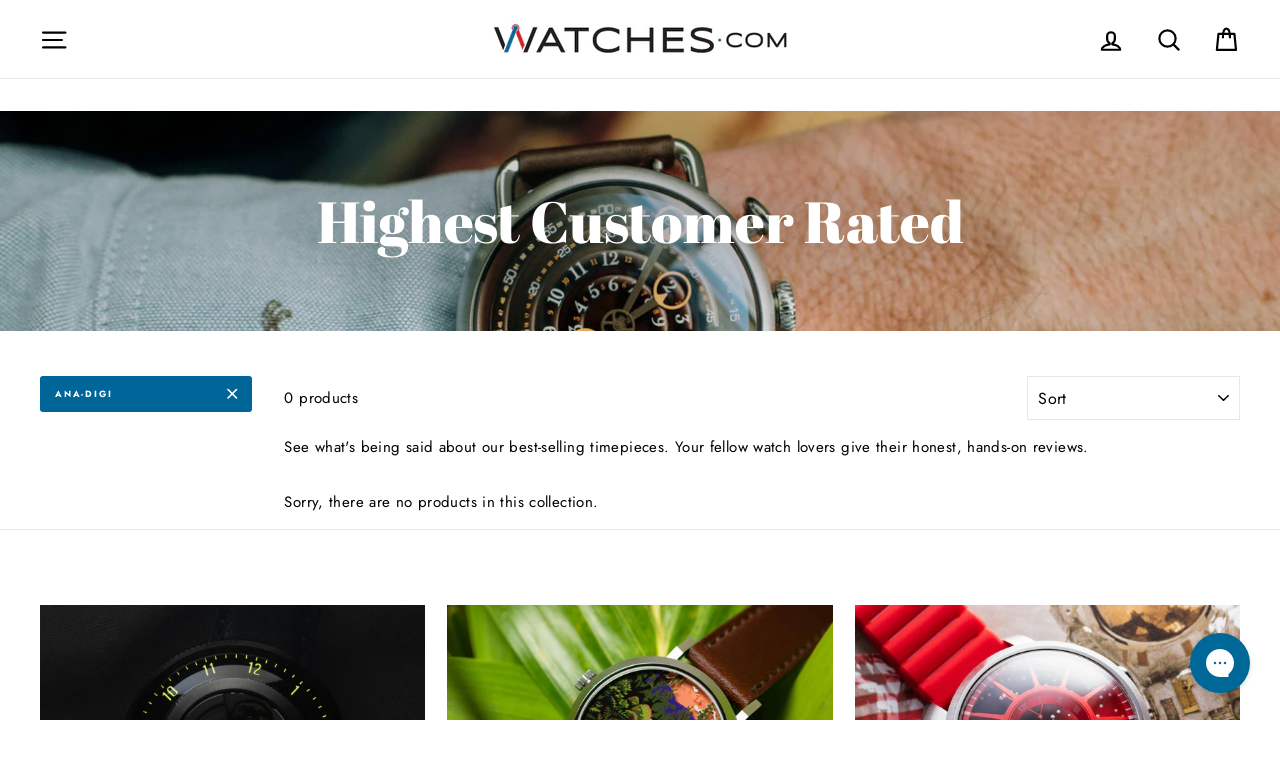

--- FILE ---
content_type: text/html; charset=utf-8
request_url: https://www.watches.com/collections/five-star-reviews-watches/ana-digi
body_size: 48291
content:
<!doctype html>
<html class="no-js" lang="en">
<head>
<meta name="google-site-verification" content="wRA5JagIh5g87WgRAcXSNeezYJsMa6StcjO0k-y0aus" />
<meta name="google-site-verification" content="ssvcr3UWg24HtASsE3o215l0vHR7mVYO3sH_RfoZZH8" />

  <script>var head = document.head;var script = document.createElement('script');script.type = 'text/javascript';script.src = "https://182260.t.hyros.com/v1/lst/universal-script?ph=cea6098c6b8906d266484a92597b107481a6120ae3b582eec37bc7577fe3dc38&tag=!tracking";head.appendChild(script);</script>
  
 <!-- START Google Ads dynamic remarketing by DigitalDarts.com.au v1.3 -->
<!-- Global site tag (gtag.js) - Google Analytics -->
<script async src="https://www.googletagmanager.com/gtag/js?id=UA-6250335-1"></script>
<script>
  window.dataLayer = window.dataLayer || [];
  function gtag(){dataLayer.push(arguments);}
  gtag('js', new Date());
  gtag('config', 'UA-6250335-1', { 'send_page_view': false, 'custom_map': {'dimension1': 'ecomm_prodid', 'dimension2': 'ecomm_pagetype', 'dimension3': 'ecomm_totalvalue'} });
  gtag('config', 'AW-1037148984');
</script>

<script>
  gtag('event', 'Dynamic Remarketing', { 'ecomm_pagetype': 'category', 'ecomm_prodid': [], 'non_interaction': true });
</script>
<!-- END Google Ads dynamic remarketing by DigitalDarts.com.au -->
  <!-- START: Google Tag Manager -->
  <script>(function(w,d,s,l,i){w[l]=w[l]||[];w[l].push({'gtm.start':
  new Date().getTime(),event:'gtm.js'});var f=d.getElementsByTagName(s)[0],
  j=d.createElement(s),dl=l!='dataLayer'?'&l='+l:'';j.async=true;j.src=
  'https://www.googletagmanager.com/gtm.js?id='+i+dl;f.parentNode.insertBefore(j,f);
  })(window,document,'script','dataLayer','GTM-5XSTJQ');</script>
  <!-- END: Google Tag Manager -->

  <!-- START: Yotpo 
<script type="text/javascript">(function e(){var e=document.createElement("script");e.type="text/javascript",e.async=true,e.src="//staticw2.yotpo.com/h0us3koi5mbePZMByMVoIuXpCwykz2PSaGMaiClG/widget.js";var t=document.getElementsByTagName("script")[0];t.parentNode.insertBefore(e,t)})();</script>
  <!-- END: Yotpo -->

  <!-- START: Pinterest Tag 
  <script type="text/javascript">
  !function(e){if(!window.pintrk){window.pintrk=function()
  {window.pintrk.queue.push(Array.prototype.slice.call(arguments))};var
  n=window.pintrk;n.queue=[],n.version="3.0";var
  t=document.createElement("script");t.async=!0,t.src=e;var
  r=document.getElementsByTagName("script")[0];r.parentNode.insertBefore(t,r)}}
  ("https://s.pinimg.com/ct/core.js"); 

  pintrk('load','2612783005899', { em: '', });
  pintrk('page'); 
  </script> 
  <noscript> 
  <img height="1" width="1" style="display:none;" alt=""
  src="https://ct.pinterest.com/v3/?tid=2612783005899&noscript=1" /> 
  </noscript>
  END: Pinterest Tag -->
 

  <meta charset="utf-8">
  <meta http-equiv="X-UA-Compatible" content="IE=edge,chrome=1">
  <meta name="viewport" content="width=device-width,initial-scale=1">
  <meta name="theme-color" content="#006699">
  <link rel="canonical" href="https://www.watches.com/collections/five-star-reviews-watches/ana-digi">
  <meta name="format-detection" content="telephone=no"><link rel="shortcut icon" href="//www.watches.com/cdn/shop/files/Watchesdotcom-W-Logo-blackcircle768_32x32.png?v=1613778795" type="image/png" />
  <title>Highest Customer Rated
 &ndash; Tagged &quot;Ana-Digi&quot;&ndash; Watches.com
</title><meta name="description" content="See what&#39;s being said about our best-selling timepieces. Your fellow watch lovers give their honest, hands-on reviews. Shop now."><meta property="og:site_name" content="Watches.com">
  <meta property="og:url" content="https://www.watches.com/collections/five-star-reviews-watches/ana-digi">
  <meta property="og:title" content="Highest Customer Rated">
  <meta property="og:type" content="website">
  <meta property="og:description" content="See what&#39;s being said about our best-selling timepieces. Your fellow watch lovers give their honest, hands-on reviews. Shop now."><meta property="og:image" content="http://www.watches.com/cdn/shop/collections/five-star-reviews-997401_1200x630.jpg?v=1729813439">
  <meta property="og:image:secure_url" content="https://www.watches.com/cdn/shop/collections/five-star-reviews-997401_1200x630.jpg?v=1729813439">
  <meta name="twitter:site" content="@watchesdotcom">
  <meta name="twitter:card" content="summary_large_image">
  <meta name="twitter:title" content="Highest Customer Rated">
  <meta name="twitter:description" content="See what&#39;s being said about our best-selling timepieces. Your fellow watch lovers give their honest, hands-on reviews. Shop now.">



  <style data-shopify>
  @font-face {
  font-family: "Abril Fatface";
  font-weight: 400;
  font-style: normal;
  src: url("//www.watches.com/cdn/fonts/abril_fatface/abrilfatface_n4.002841dd08a4d39b2c2d7fe9d598d4782afb7225.woff2") format("woff2"),
       url("//www.watches.com/cdn/fonts/abril_fatface/abrilfatface_n4.0d8f922831420cd750572c7a70f4c623018424d8.woff") format("woff");
}

  @font-face {
  font-family: Jost;
  font-weight: 400;
  font-style: normal;
  src: url("//www.watches.com/cdn/fonts/jost/jost_n4.d47a1b6347ce4a4c9f437608011273009d91f2b7.woff2") format("woff2"),
       url("//www.watches.com/cdn/fonts/jost/jost_n4.791c46290e672b3f85c3d1c651ef2efa3819eadd.woff") format("woff");
}


  @font-face {
  font-family: Jost;
  font-weight: 700;
  font-style: normal;
  src: url("//www.watches.com/cdn/fonts/jost/jost_n7.921dc18c13fa0b0c94c5e2517ffe06139c3615a3.woff2") format("woff2"),
       url("//www.watches.com/cdn/fonts/jost/jost_n7.cbfc16c98c1e195f46c536e775e4e959c5f2f22b.woff") format("woff");
}

  @font-face {
  font-family: Jost;
  font-weight: 400;
  font-style: italic;
  src: url("//www.watches.com/cdn/fonts/jost/jost_i4.b690098389649750ada222b9763d55796c5283a5.woff2") format("woff2"),
       url("//www.watches.com/cdn/fonts/jost/jost_i4.fd766415a47e50b9e391ae7ec04e2ae25e7e28b0.woff") format("woff");
}

  @font-face {
  font-family: Jost;
  font-weight: 700;
  font-style: italic;
  src: url("//www.watches.com/cdn/fonts/jost/jost_i7.d8201b854e41e19d7ed9b1a31fe4fe71deea6d3f.woff2") format("woff2"),
       url("//www.watches.com/cdn/fonts/jost/jost_i7.eae515c34e26b6c853efddc3fc0c552e0de63757.woff") format("woff");
}

</style>


   <!-- Font-Awesome ================================================== -->
  <link rel="stylesheet" href="https://cdnjs.cloudflare.com/ajax/libs/font-awesome/6.2.1/css/all.min.css">

  <link href="//www.watches.com/cdn/shop/t/32/assets/flickity.2.2.1.min.css?v=170878110445268142001679984115" rel="stylesheet" type="text/css" media="all" />

  <link href="//www.watches.com/cdn/shop/t/32/assets/theme.scss.css?v=175255211379314378451762387693" rel="stylesheet" type="text/css" media="all" />

<!--



-->
  <style data-shopify>
    .collection-item__title {
      font-size: 20.8px;
    }

    @media screen and (min-width: 769px) {
      .collection-item__title {
        font-size: 26px;
      }
    }
  </style>

  <script>
    document.documentElement.className = document.documentElement.className.replace('no-js', 'js');

    window.theme = window.theme || {};
    theme.strings = {
      addToCart: "Add to cart",
      soldOut: "Temporarily Out of Stock",
      unavailable: "Unavailable",
      stockLabel: "[count] in stock",
      savePrice: "Save [saved_amount]",
      cartSavings: "You're saving [savings]",
      cartEmpty: "Your cart is currently empty.",
      cartTermsConfirmation: "You must agree with the terms and conditions of sales to check out"
    };
    theme.settings = {
      dynamicVariantsEnable: true,
      dynamicVariantType: "button",
      cartType: "page",
      moneyFormat: "${{amount}}",
      saveType: "dollar",
      recentlyViewedEnabled: false,
      quickView: false,
      themeVersion: "1.5.0"
    };
  </script>

  <script>window.performance && window.performance.mark && window.performance.mark('shopify.content_for_header.start');</script><meta name="google-site-verification" content="J7lR9wfbzd_41Nwv1U5nSLMtaeVFonbv6LtzPFpQVf8">
<meta id="shopify-digital-wallet" name="shopify-digital-wallet" content="/7454326835/digital_wallets/dialog">
<meta name="shopify-checkout-api-token" content="dff780103db198a974448e28b4d5762b">
<meta id="in-context-paypal-metadata" data-shop-id="7454326835" data-venmo-supported="false" data-environment="production" data-locale="en_US" data-paypal-v4="true" data-currency="USD">
<link rel="alternate" type="application/atom+xml" title="Feed" href="/collections/five-star-reviews-watches/ana-digi.atom" />
<link rel="alternate" type="application/json+oembed" href="https://www.watches.com/collections/five-star-reviews-watches/ana-digi.oembed">
<script async="async" src="/checkouts/internal/preloads.js?locale=en-US"></script>
<link rel="preconnect" href="https://shop.app" crossorigin="anonymous">
<script async="async" src="https://shop.app/checkouts/internal/preloads.js?locale=en-US&shop_id=7454326835" crossorigin="anonymous"></script>
<script id="apple-pay-shop-capabilities" type="application/json">{"shopId":7454326835,"countryCode":"US","currencyCode":"USD","merchantCapabilities":["supports3DS"],"merchantId":"gid:\/\/shopify\/Shop\/7454326835","merchantName":"Watches.com","requiredBillingContactFields":["postalAddress","email","phone"],"requiredShippingContactFields":["postalAddress","email","phone"],"shippingType":"shipping","supportedNetworks":["visa","masterCard","amex","discover","elo","jcb"],"total":{"type":"pending","label":"Watches.com","amount":"1.00"},"shopifyPaymentsEnabled":true,"supportsSubscriptions":true}</script>
<script id="shopify-features" type="application/json">{"accessToken":"dff780103db198a974448e28b4d5762b","betas":["rich-media-storefront-analytics"],"domain":"www.watches.com","predictiveSearch":true,"shopId":7454326835,"locale":"en"}</script>
<script>var Shopify = Shopify || {};
Shopify.shop = "watches-dot-com.myshopify.com";
Shopify.locale = "en";
Shopify.currency = {"active":"USD","rate":"1.0"};
Shopify.country = "US";
Shopify.theme = {"name":"[Navidium] LIVE: Watches.com Theme : Apr 1 2023","id":124799418457,"schema_name":"Impulse","schema_version":"1.5.0","theme_store_id":857,"role":"main"};
Shopify.theme.handle = "null";
Shopify.theme.style = {"id":null,"handle":null};
Shopify.cdnHost = "www.watches.com/cdn";
Shopify.routes = Shopify.routes || {};
Shopify.routes.root = "/";</script>
<script type="module">!function(o){(o.Shopify=o.Shopify||{}).modules=!0}(window);</script>
<script>!function(o){function n(){var o=[];function n(){o.push(Array.prototype.slice.apply(arguments))}return n.q=o,n}var t=o.Shopify=o.Shopify||{};t.loadFeatures=n(),t.autoloadFeatures=n()}(window);</script>
<script>
  window.ShopifyPay = window.ShopifyPay || {};
  window.ShopifyPay.apiHost = "shop.app\/pay";
  window.ShopifyPay.redirectState = null;
</script>
<script id="shop-js-analytics" type="application/json">{"pageType":"collection"}</script>
<script defer="defer" async type="module" src="//www.watches.com/cdn/shopifycloud/shop-js/modules/v2/client.init-shop-cart-sync_BdyHc3Nr.en.esm.js"></script>
<script defer="defer" async type="module" src="//www.watches.com/cdn/shopifycloud/shop-js/modules/v2/chunk.common_Daul8nwZ.esm.js"></script>
<script type="module">
  await import("//www.watches.com/cdn/shopifycloud/shop-js/modules/v2/client.init-shop-cart-sync_BdyHc3Nr.en.esm.js");
await import("//www.watches.com/cdn/shopifycloud/shop-js/modules/v2/chunk.common_Daul8nwZ.esm.js");

  window.Shopify.SignInWithShop?.initShopCartSync?.({"fedCMEnabled":true,"windoidEnabled":true});

</script>
<script>
  window.Shopify = window.Shopify || {};
  if (!window.Shopify.featureAssets) window.Shopify.featureAssets = {};
  window.Shopify.featureAssets['shop-js'] = {"shop-cart-sync":["modules/v2/client.shop-cart-sync_QYOiDySF.en.esm.js","modules/v2/chunk.common_Daul8nwZ.esm.js"],"init-fed-cm":["modules/v2/client.init-fed-cm_DchLp9rc.en.esm.js","modules/v2/chunk.common_Daul8nwZ.esm.js"],"shop-button":["modules/v2/client.shop-button_OV7bAJc5.en.esm.js","modules/v2/chunk.common_Daul8nwZ.esm.js"],"init-windoid":["modules/v2/client.init-windoid_DwxFKQ8e.en.esm.js","modules/v2/chunk.common_Daul8nwZ.esm.js"],"shop-cash-offers":["modules/v2/client.shop-cash-offers_DWtL6Bq3.en.esm.js","modules/v2/chunk.common_Daul8nwZ.esm.js","modules/v2/chunk.modal_CQq8HTM6.esm.js"],"shop-toast-manager":["modules/v2/client.shop-toast-manager_CX9r1SjA.en.esm.js","modules/v2/chunk.common_Daul8nwZ.esm.js"],"init-shop-email-lookup-coordinator":["modules/v2/client.init-shop-email-lookup-coordinator_UhKnw74l.en.esm.js","modules/v2/chunk.common_Daul8nwZ.esm.js"],"pay-button":["modules/v2/client.pay-button_DzxNnLDY.en.esm.js","modules/v2/chunk.common_Daul8nwZ.esm.js"],"avatar":["modules/v2/client.avatar_BTnouDA3.en.esm.js"],"init-shop-cart-sync":["modules/v2/client.init-shop-cart-sync_BdyHc3Nr.en.esm.js","modules/v2/chunk.common_Daul8nwZ.esm.js"],"shop-login-button":["modules/v2/client.shop-login-button_D8B466_1.en.esm.js","modules/v2/chunk.common_Daul8nwZ.esm.js","modules/v2/chunk.modal_CQq8HTM6.esm.js"],"init-customer-accounts-sign-up":["modules/v2/client.init-customer-accounts-sign-up_C8fpPm4i.en.esm.js","modules/v2/client.shop-login-button_D8B466_1.en.esm.js","modules/v2/chunk.common_Daul8nwZ.esm.js","modules/v2/chunk.modal_CQq8HTM6.esm.js"],"init-shop-for-new-customer-accounts":["modules/v2/client.init-shop-for-new-customer-accounts_CVTO0Ztu.en.esm.js","modules/v2/client.shop-login-button_D8B466_1.en.esm.js","modules/v2/chunk.common_Daul8nwZ.esm.js","modules/v2/chunk.modal_CQq8HTM6.esm.js"],"init-customer-accounts":["modules/v2/client.init-customer-accounts_dRgKMfrE.en.esm.js","modules/v2/client.shop-login-button_D8B466_1.en.esm.js","modules/v2/chunk.common_Daul8nwZ.esm.js","modules/v2/chunk.modal_CQq8HTM6.esm.js"],"shop-follow-button":["modules/v2/client.shop-follow-button_CkZpjEct.en.esm.js","modules/v2/chunk.common_Daul8nwZ.esm.js","modules/v2/chunk.modal_CQq8HTM6.esm.js"],"lead-capture":["modules/v2/client.lead-capture_BntHBhfp.en.esm.js","modules/v2/chunk.common_Daul8nwZ.esm.js","modules/v2/chunk.modal_CQq8HTM6.esm.js"],"checkout-modal":["modules/v2/client.checkout-modal_CfxcYbTm.en.esm.js","modules/v2/chunk.common_Daul8nwZ.esm.js","modules/v2/chunk.modal_CQq8HTM6.esm.js"],"shop-login":["modules/v2/client.shop-login_Da4GZ2H6.en.esm.js","modules/v2/chunk.common_Daul8nwZ.esm.js","modules/v2/chunk.modal_CQq8HTM6.esm.js"],"payment-terms":["modules/v2/client.payment-terms_MV4M3zvL.en.esm.js","modules/v2/chunk.common_Daul8nwZ.esm.js","modules/v2/chunk.modal_CQq8HTM6.esm.js"]};
</script>
<script>(function() {
  var isLoaded = false;
  function asyncLoad() {
    if (isLoaded) return;
    isLoaded = true;
    var urls = ["https:\/\/cookie-bar.conversionbear.com\/script?app=cookie_consent\u0026shop=watches-dot-com.myshopify.com","https:\/\/config.gorgias.chat\/bundle-loader\/01GYCCBMXMTG7WVR8FSXDGQKM6?source=shopify1click\u0026shop=watches-dot-com.myshopify.com","https:\/\/cdn.hextom.com\/js\/ultimatesalesboost.js?shop=watches-dot-com.myshopify.com","https:\/\/cdn.hextom.com\/js\/freeshippingbar.js?shop=watches-dot-com.myshopify.com","https:\/\/cdn.9gtb.com\/loader.js?g_cvt_id=81637e2f-f4d7-4ba9-9ed9-16cb2eb813e4\u0026shop=watches-dot-com.myshopify.com"];
    for (var i = 0; i < urls.length; i++) {
      var s = document.createElement('script');
      s.type = 'text/javascript';
      s.async = true;
      s.src = urls[i];
      var x = document.getElementsByTagName('script')[0];
      x.parentNode.insertBefore(s, x);
    }
  };
  if(window.attachEvent) {
    window.attachEvent('onload', asyncLoad);
  } else {
    window.addEventListener('load', asyncLoad, false);
  }
})();</script>
<script id="__st">var __st={"a":7454326835,"offset":-25200,"reqid":"d365d404-ce06-402f-ab69-d9f9cf71d507-1768947008","pageurl":"www.watches.com\/collections\/five-star-reviews-watches\/ana-digi","u":"382b6027e659","p":"collection","rtyp":"collection","rid":261137825881};</script>
<script>window.ShopifyPaypalV4VisibilityTracking = true;</script>
<script id="captcha-bootstrap">!function(){'use strict';const t='contact',e='account',n='new_comment',o=[[t,t],['blogs',n],['comments',n],[t,'customer']],c=[[e,'customer_login'],[e,'guest_login'],[e,'recover_customer_password'],[e,'create_customer']],r=t=>t.map((([t,e])=>`form[action*='/${t}']:not([data-nocaptcha='true']) input[name='form_type'][value='${e}']`)).join(','),a=t=>()=>t?[...document.querySelectorAll(t)].map((t=>t.form)):[];function s(){const t=[...o],e=r(t);return a(e)}const i='password',u='form_key',d=['recaptcha-v3-token','g-recaptcha-response','h-captcha-response',i],f=()=>{try{return window.sessionStorage}catch{return}},m='__shopify_v',_=t=>t.elements[u];function p(t,e,n=!1){try{const o=window.sessionStorage,c=JSON.parse(o.getItem(e)),{data:r}=function(t){const{data:e,action:n}=t;return t[m]||n?{data:e,action:n}:{data:t,action:n}}(c);for(const[e,n]of Object.entries(r))t.elements[e]&&(t.elements[e].value=n);n&&o.removeItem(e)}catch(o){console.error('form repopulation failed',{error:o})}}const l='form_type',E='cptcha';function T(t){t.dataset[E]=!0}const w=window,h=w.document,L='Shopify',v='ce_forms',y='captcha';let A=!1;((t,e)=>{const n=(g='f06e6c50-85a8-45c8-87d0-21a2b65856fe',I='https://cdn.shopify.com/shopifycloud/storefront-forms-hcaptcha/ce_storefront_forms_captcha_hcaptcha.v1.5.2.iife.js',D={infoText:'Protected by hCaptcha',privacyText:'Privacy',termsText:'Terms'},(t,e,n)=>{const o=w[L][v],c=o.bindForm;if(c)return c(t,g,e,D).then(n);var r;o.q.push([[t,g,e,D],n]),r=I,A||(h.body.append(Object.assign(h.createElement('script'),{id:'captcha-provider',async:!0,src:r})),A=!0)});var g,I,D;w[L]=w[L]||{},w[L][v]=w[L][v]||{},w[L][v].q=[],w[L][y]=w[L][y]||{},w[L][y].protect=function(t,e){n(t,void 0,e),T(t)},Object.freeze(w[L][y]),function(t,e,n,w,h,L){const[v,y,A,g]=function(t,e,n){const i=e?o:[],u=t?c:[],d=[...i,...u],f=r(d),m=r(i),_=r(d.filter((([t,e])=>n.includes(e))));return[a(f),a(m),a(_),s()]}(w,h,L),I=t=>{const e=t.target;return e instanceof HTMLFormElement?e:e&&e.form},D=t=>v().includes(t);t.addEventListener('submit',(t=>{const e=I(t);if(!e)return;const n=D(e)&&!e.dataset.hcaptchaBound&&!e.dataset.recaptchaBound,o=_(e),c=g().includes(e)&&(!o||!o.value);(n||c)&&t.preventDefault(),c&&!n&&(function(t){try{if(!f())return;!function(t){const e=f();if(!e)return;const n=_(t);if(!n)return;const o=n.value;o&&e.removeItem(o)}(t);const e=Array.from(Array(32),(()=>Math.random().toString(36)[2])).join('');!function(t,e){_(t)||t.append(Object.assign(document.createElement('input'),{type:'hidden',name:u})),t.elements[u].value=e}(t,e),function(t,e){const n=f();if(!n)return;const o=[...t.querySelectorAll(`input[type='${i}']`)].map((({name:t})=>t)),c=[...d,...o],r={};for(const[a,s]of new FormData(t).entries())c.includes(a)||(r[a]=s);n.setItem(e,JSON.stringify({[m]:1,action:t.action,data:r}))}(t,e)}catch(e){console.error('failed to persist form',e)}}(e),e.submit())}));const S=(t,e)=>{t&&!t.dataset[E]&&(n(t,e.some((e=>e===t))),T(t))};for(const o of['focusin','change'])t.addEventListener(o,(t=>{const e=I(t);D(e)&&S(e,y())}));const B=e.get('form_key'),M=e.get(l),P=B&&M;t.addEventListener('DOMContentLoaded',(()=>{const t=y();if(P)for(const e of t)e.elements[l].value===M&&p(e,B);[...new Set([...A(),...v().filter((t=>'true'===t.dataset.shopifyCaptcha))])].forEach((e=>S(e,t)))}))}(h,new URLSearchParams(w.location.search),n,t,e,['guest_login'])})(!0,!0)}();</script>
<script integrity="sha256-4kQ18oKyAcykRKYeNunJcIwy7WH5gtpwJnB7kiuLZ1E=" data-source-attribution="shopify.loadfeatures" defer="defer" src="//www.watches.com/cdn/shopifycloud/storefront/assets/storefront/load_feature-a0a9edcb.js" crossorigin="anonymous"></script>
<script crossorigin="anonymous" defer="defer" src="//www.watches.com/cdn/shopifycloud/storefront/assets/shopify_pay/storefront-65b4c6d7.js?v=20250812"></script>
<script data-source-attribution="shopify.dynamic_checkout.dynamic.init">var Shopify=Shopify||{};Shopify.PaymentButton=Shopify.PaymentButton||{isStorefrontPortableWallets:!0,init:function(){window.Shopify.PaymentButton.init=function(){};var t=document.createElement("script");t.src="https://www.watches.com/cdn/shopifycloud/portable-wallets/latest/portable-wallets.en.js",t.type="module",document.head.appendChild(t)}};
</script>
<script data-source-attribution="shopify.dynamic_checkout.buyer_consent">
  function portableWalletsHideBuyerConsent(e){var t=document.getElementById("shopify-buyer-consent"),n=document.getElementById("shopify-subscription-policy-button");t&&n&&(t.classList.add("hidden"),t.setAttribute("aria-hidden","true"),n.removeEventListener("click",e))}function portableWalletsShowBuyerConsent(e){var t=document.getElementById("shopify-buyer-consent"),n=document.getElementById("shopify-subscription-policy-button");t&&n&&(t.classList.remove("hidden"),t.removeAttribute("aria-hidden"),n.addEventListener("click",e))}window.Shopify?.PaymentButton&&(window.Shopify.PaymentButton.hideBuyerConsent=portableWalletsHideBuyerConsent,window.Shopify.PaymentButton.showBuyerConsent=portableWalletsShowBuyerConsent);
</script>
<script data-source-attribution="shopify.dynamic_checkout.cart.bootstrap">document.addEventListener("DOMContentLoaded",(function(){function t(){return document.querySelector("shopify-accelerated-checkout-cart, shopify-accelerated-checkout")}if(t())Shopify.PaymentButton.init();else{new MutationObserver((function(e,n){t()&&(Shopify.PaymentButton.init(),n.disconnect())})).observe(document.body,{childList:!0,subtree:!0})}}));
</script>
<link id="shopify-accelerated-checkout-styles" rel="stylesheet" media="screen" href="https://www.watches.com/cdn/shopifycloud/portable-wallets/latest/accelerated-checkout-backwards-compat.css" crossorigin="anonymous">
<style id="shopify-accelerated-checkout-cart">
        #shopify-buyer-consent {
  margin-top: 1em;
  display: inline-block;
  width: 100%;
}

#shopify-buyer-consent.hidden {
  display: none;
}

#shopify-subscription-policy-button {
  background: none;
  border: none;
  padding: 0;
  text-decoration: underline;
  font-size: inherit;
  cursor: pointer;
}

#shopify-subscription-policy-button::before {
  box-shadow: none;
}

      </style>

<script>window.performance && window.performance.mark && window.performance.mark('shopify.content_for_header.end');</script><!--[if lt IE 9]>
<script src="//cdnjs.cloudflare.com/ajax/libs/html5shiv/3.7.2/html5shiv.min.js" type="text/javascript"></script>
<![endif]-->
<!--[if (lte IE 9) ]><script src="//www.watches.com/cdn/shop/t/32/assets/match-media.min.js?v=159635276924582161481679984115" type="text/javascript"></script><![endif]-->



  <script type="text/javascript" src="https://cdn.shopify.com/s/files/1/0074/5432/6835/files/vendor-new.js?2658" defer="defer"></script>

  

  
  <script src="//www.watches.com/cdn/shop/t/32/assets/theme.js?v=180490146251158059701736976551" defer="defer"></script>


<!-- Affirm -->
  <script>
  _affirm_config = {
     public_api_key:  "FZYXXQWE88TVEQTJ",
     script:          "https://cdn1.affirm.com/js/v2/affirm.js"
  };
  (function(l,g,m,e,a,f,b){var d,c=l[m]||{},h=document.createElement(f),n=document.getElementsByTagName(f)[0],k=function(a,b,c){return function(){a[b]._.push([c,arguments])}};c[e]=k(c,e,"set");d=c[e];c[a]={};c[a]._=[];d._=[];c[a][b]=k(c,a,b);a=0;for(b="set add save post open empty reset on off trigger ready setProduct".split(" ");a<b.length;a++)d[b[a]]=k(c,e,b[a]);a=0;for(b=["get","token","url","items"];a<b.length;a++)d[b[a]]=function(){};h.async=!0;h.src=g[f];n.parentNode.insertBefore(h,n);delete g[f];d(g);l[m]=c})(window,_affirm_config,"affirm","checkout","ui","script","ready");
  // Use your live public API Key and https://cdn1.affirm.com/js/v2/affirm.js script to point to Affirm production environment.
  </script>
  
  <!-- End Affirm -->
  <meta name="facebook-domain-verification" content="43loulejyl45a5r0t9xn4jtuf3ohfe" />
  
  <meta name="google-site-verification" content="eQjWPLV9ZzzHu_ZJ6ueoaqxsQ_NHWKjKOTAwq1p_jkk" />
  




<!-- BEGIN app block: shopify://apps/klaviyo-email-marketing-sms/blocks/klaviyo-onsite-embed/2632fe16-c075-4321-a88b-50b567f42507 -->












  <script async src="https://static.klaviyo.com/onsite/js/Xpk4g7/klaviyo.js?company_id=Xpk4g7"></script>
  <script>!function(){if(!window.klaviyo){window._klOnsite=window._klOnsite||[];try{window.klaviyo=new Proxy({},{get:function(n,i){return"push"===i?function(){var n;(n=window._klOnsite).push.apply(n,arguments)}:function(){for(var n=arguments.length,o=new Array(n),w=0;w<n;w++)o[w]=arguments[w];var t="function"==typeof o[o.length-1]?o.pop():void 0,e=new Promise((function(n){window._klOnsite.push([i].concat(o,[function(i){t&&t(i),n(i)}]))}));return e}}})}catch(n){window.klaviyo=window.klaviyo||[],window.klaviyo.push=function(){var n;(n=window._klOnsite).push.apply(n,arguments)}}}}();</script>

  




  <script>
    window.klaviyoReviewsProductDesignMode = false
  </script>







<!-- END app block --><!-- BEGIN app block: shopify://apps/triplewhale/blocks/triple_pixel_snippet/483d496b-3f1a-4609-aea7-8eee3b6b7a2a --><link rel='preconnect dns-prefetch' href='https://api.config-security.com/' crossorigin />
<link rel='preconnect dns-prefetch' href='https://conf.config-security.com/' crossorigin />
<script>
/* >> TriplePixel :: start*/
window.TriplePixelData={TripleName:"watches-dot-com.myshopify.com",ver:"2.16",plat:"SHOPIFY",isHeadless:false,src:'SHOPIFY_EXT',product:{id:"",name:``,price:"",variant:""},search:"",collection:"261137825881",cart:"page",template:"collection",curr:"USD" || "USD"},function(W,H,A,L,E,_,B,N){function O(U,T,P,H,R){void 0===R&&(R=!1),H=new XMLHttpRequest,P?(H.open("POST",U,!0),H.setRequestHeader("Content-Type","text/plain")):H.open("GET",U,!0),H.send(JSON.stringify(P||{})),H.onreadystatechange=function(){4===H.readyState&&200===H.status?(R=H.responseText,U.includes("/first")?eval(R):P||(N[B]=R)):(299<H.status||H.status<200)&&T&&!R&&(R=!0,O(U,T-1,P))}}if(N=window,!N[H+"sn"]){N[H+"sn"]=1,L=function(){return Date.now().toString(36)+"_"+Math.random().toString(36)};try{A.setItem(H,1+(0|A.getItem(H)||0)),(E=JSON.parse(A.getItem(H+"U")||"[]")).push({u:location.href,r:document.referrer,t:Date.now(),id:L()}),A.setItem(H+"U",JSON.stringify(E))}catch(e){}var i,m,p;A.getItem('"!nC`')||(_=A,A=N,A[H]||(E=A[H]=function(t,e,i){return void 0===i&&(i=[]),"State"==t?E.s:(W=L(),(E._q=E._q||[]).push([W,t,e].concat(i)),W)},E.s="Installed",E._q=[],E.ch=W,B="configSecurityConfModel",N[B]=1,O("https://conf.config-security.com/model",5),i=L(),m=A[atob("c2NyZWVu")],_.setItem("di_pmt_wt",i),p={id:i,action:"profile",avatar:_.getItem("auth-security_rand_salt_"),time:m[atob("d2lkdGg=")]+":"+m[atob("aGVpZ2h0")],host:A.TriplePixelData.TripleName,plat:A.TriplePixelData.plat,url:window.location.href.slice(0,500),ref:document.referrer,ver:A.TriplePixelData.ver},O("https://api.config-security.com/event",5,p),O("https://api.config-security.com/first?host=".concat(p.host,"&plat=").concat(p.plat),5)))}}("","TriplePixel",localStorage);
/* << TriplePixel :: end*/
</script>



<!-- END app block --><script src="https://cdn.shopify.com/extensions/019bc2cf-ad72-709c-ab89-9947d92587ae/free-shipping-bar-118/assets/freeshippingbar.js" type="text/javascript" defer="defer"></script>
<script src="https://cdn.shopify.com/extensions/ddd2457a-821a-4bd3-987c-5d0890ffb0f6/ultimate-gdpr-eu-cookie-banner-19/assets/cookie-widget.js" type="text/javascript" defer="defer"></script>
<link href="https://monorail-edge.shopifysvc.com" rel="dns-prefetch">
<script>(function(){if ("sendBeacon" in navigator && "performance" in window) {try {var session_token_from_headers = performance.getEntriesByType('navigation')[0].serverTiming.find(x => x.name == '_s').description;} catch {var session_token_from_headers = undefined;}var session_cookie_matches = document.cookie.match(/_shopify_s=([^;]*)/);var session_token_from_cookie = session_cookie_matches && session_cookie_matches.length === 2 ? session_cookie_matches[1] : "";var session_token = session_token_from_headers || session_token_from_cookie || "";function handle_abandonment_event(e) {var entries = performance.getEntries().filter(function(entry) {return /monorail-edge.shopifysvc.com/.test(entry.name);});if (!window.abandonment_tracked && entries.length === 0) {window.abandonment_tracked = true;var currentMs = Date.now();var navigation_start = performance.timing.navigationStart;var payload = {shop_id: 7454326835,url: window.location.href,navigation_start,duration: currentMs - navigation_start,session_token,page_type: "collection"};window.navigator.sendBeacon("https://monorail-edge.shopifysvc.com/v1/produce", JSON.stringify({schema_id: "online_store_buyer_site_abandonment/1.1",payload: payload,metadata: {event_created_at_ms: currentMs,event_sent_at_ms: currentMs}}));}}window.addEventListener('pagehide', handle_abandonment_event);}}());</script>
<script id="web-pixels-manager-setup">(function e(e,d,r,n,o){if(void 0===o&&(o={}),!Boolean(null===(a=null===(i=window.Shopify)||void 0===i?void 0:i.analytics)||void 0===a?void 0:a.replayQueue)){var i,a;window.Shopify=window.Shopify||{};var t=window.Shopify;t.analytics=t.analytics||{};var s=t.analytics;s.replayQueue=[],s.publish=function(e,d,r){return s.replayQueue.push([e,d,r]),!0};try{self.performance.mark("wpm:start")}catch(e){}var l=function(){var e={modern:/Edge?\/(1{2}[4-9]|1[2-9]\d|[2-9]\d{2}|\d{4,})\.\d+(\.\d+|)|Firefox\/(1{2}[4-9]|1[2-9]\d|[2-9]\d{2}|\d{4,})\.\d+(\.\d+|)|Chrom(ium|e)\/(9{2}|\d{3,})\.\d+(\.\d+|)|(Maci|X1{2}).+ Version\/(15\.\d+|(1[6-9]|[2-9]\d|\d{3,})\.\d+)([,.]\d+|)( \(\w+\)|)( Mobile\/\w+|) Safari\/|Chrome.+OPR\/(9{2}|\d{3,})\.\d+\.\d+|(CPU[ +]OS|iPhone[ +]OS|CPU[ +]iPhone|CPU IPhone OS|CPU iPad OS)[ +]+(15[._]\d+|(1[6-9]|[2-9]\d|\d{3,})[._]\d+)([._]\d+|)|Android:?[ /-](13[3-9]|1[4-9]\d|[2-9]\d{2}|\d{4,})(\.\d+|)(\.\d+|)|Android.+Firefox\/(13[5-9]|1[4-9]\d|[2-9]\d{2}|\d{4,})\.\d+(\.\d+|)|Android.+Chrom(ium|e)\/(13[3-9]|1[4-9]\d|[2-9]\d{2}|\d{4,})\.\d+(\.\d+|)|SamsungBrowser\/([2-9]\d|\d{3,})\.\d+/,legacy:/Edge?\/(1[6-9]|[2-9]\d|\d{3,})\.\d+(\.\d+|)|Firefox\/(5[4-9]|[6-9]\d|\d{3,})\.\d+(\.\d+|)|Chrom(ium|e)\/(5[1-9]|[6-9]\d|\d{3,})\.\d+(\.\d+|)([\d.]+$|.*Safari\/(?![\d.]+ Edge\/[\d.]+$))|(Maci|X1{2}).+ Version\/(10\.\d+|(1[1-9]|[2-9]\d|\d{3,})\.\d+)([,.]\d+|)( \(\w+\)|)( Mobile\/\w+|) Safari\/|Chrome.+OPR\/(3[89]|[4-9]\d|\d{3,})\.\d+\.\d+|(CPU[ +]OS|iPhone[ +]OS|CPU[ +]iPhone|CPU IPhone OS|CPU iPad OS)[ +]+(10[._]\d+|(1[1-9]|[2-9]\d|\d{3,})[._]\d+)([._]\d+|)|Android:?[ /-](13[3-9]|1[4-9]\d|[2-9]\d{2}|\d{4,})(\.\d+|)(\.\d+|)|Mobile Safari.+OPR\/([89]\d|\d{3,})\.\d+\.\d+|Android.+Firefox\/(13[5-9]|1[4-9]\d|[2-9]\d{2}|\d{4,})\.\d+(\.\d+|)|Android.+Chrom(ium|e)\/(13[3-9]|1[4-9]\d|[2-9]\d{2}|\d{4,})\.\d+(\.\d+|)|Android.+(UC? ?Browser|UCWEB|U3)[ /]?(15\.([5-9]|\d{2,})|(1[6-9]|[2-9]\d|\d{3,})\.\d+)\.\d+|SamsungBrowser\/(5\.\d+|([6-9]|\d{2,})\.\d+)|Android.+MQ{2}Browser\/(14(\.(9|\d{2,})|)|(1[5-9]|[2-9]\d|\d{3,})(\.\d+|))(\.\d+|)|K[Aa][Ii]OS\/(3\.\d+|([4-9]|\d{2,})\.\d+)(\.\d+|)/},d=e.modern,r=e.legacy,n=navigator.userAgent;return n.match(d)?"modern":n.match(r)?"legacy":"unknown"}(),u="modern"===l?"modern":"legacy",c=(null!=n?n:{modern:"",legacy:""})[u],f=function(e){return[e.baseUrl,"/wpm","/b",e.hashVersion,"modern"===e.buildTarget?"m":"l",".js"].join("")}({baseUrl:d,hashVersion:r,buildTarget:u}),m=function(e){var d=e.version,r=e.bundleTarget,n=e.surface,o=e.pageUrl,i=e.monorailEndpoint;return{emit:function(e){var a=e.status,t=e.errorMsg,s=(new Date).getTime(),l=JSON.stringify({metadata:{event_sent_at_ms:s},events:[{schema_id:"web_pixels_manager_load/3.1",payload:{version:d,bundle_target:r,page_url:o,status:a,surface:n,error_msg:t},metadata:{event_created_at_ms:s}}]});if(!i)return console&&console.warn&&console.warn("[Web Pixels Manager] No Monorail endpoint provided, skipping logging."),!1;try{return self.navigator.sendBeacon.bind(self.navigator)(i,l)}catch(e){}var u=new XMLHttpRequest;try{return u.open("POST",i,!0),u.setRequestHeader("Content-Type","text/plain"),u.send(l),!0}catch(e){return console&&console.warn&&console.warn("[Web Pixels Manager] Got an unhandled error while logging to Monorail."),!1}}}}({version:r,bundleTarget:l,surface:e.surface,pageUrl:self.location.href,monorailEndpoint:e.monorailEndpoint});try{o.browserTarget=l,function(e){var d=e.src,r=e.async,n=void 0===r||r,o=e.onload,i=e.onerror,a=e.sri,t=e.scriptDataAttributes,s=void 0===t?{}:t,l=document.createElement("script"),u=document.querySelector("head"),c=document.querySelector("body");if(l.async=n,l.src=d,a&&(l.integrity=a,l.crossOrigin="anonymous"),s)for(var f in s)if(Object.prototype.hasOwnProperty.call(s,f))try{l.dataset[f]=s[f]}catch(e){}if(o&&l.addEventListener("load",o),i&&l.addEventListener("error",i),u)u.appendChild(l);else{if(!c)throw new Error("Did not find a head or body element to append the script");c.appendChild(l)}}({src:f,async:!0,onload:function(){if(!function(){var e,d;return Boolean(null===(d=null===(e=window.Shopify)||void 0===e?void 0:e.analytics)||void 0===d?void 0:d.initialized)}()){var d=window.webPixelsManager.init(e)||void 0;if(d){var r=window.Shopify.analytics;r.replayQueue.forEach((function(e){var r=e[0],n=e[1],o=e[2];d.publishCustomEvent(r,n,o)})),r.replayQueue=[],r.publish=d.publishCustomEvent,r.visitor=d.visitor,r.initialized=!0}}},onerror:function(){return m.emit({status:"failed",errorMsg:"".concat(f," has failed to load")})},sri:function(e){var d=/^sha384-[A-Za-z0-9+/=]+$/;return"string"==typeof e&&d.test(e)}(c)?c:"",scriptDataAttributes:o}),m.emit({status:"loading"})}catch(e){m.emit({status:"failed",errorMsg:(null==e?void 0:e.message)||"Unknown error"})}}})({shopId: 7454326835,storefrontBaseUrl: "https://www.watches.com",extensionsBaseUrl: "https://extensions.shopifycdn.com/cdn/shopifycloud/web-pixels-manager",monorailEndpoint: "https://monorail-edge.shopifysvc.com/unstable/produce_batch",surface: "storefront-renderer",enabledBetaFlags: ["2dca8a86"],webPixelsConfigList: [{"id":"1643249753","configuration":"{\"accountID\":\"Xpk4g7\",\"webPixelConfig\":\"eyJlbmFibGVBZGRlZFRvQ2FydEV2ZW50cyI6IHRydWV9\"}","eventPayloadVersion":"v1","runtimeContext":"STRICT","scriptVersion":"524f6c1ee37bacdca7657a665bdca589","type":"APP","apiClientId":123074,"privacyPurposes":["ANALYTICS","MARKETING"],"dataSharingAdjustments":{"protectedCustomerApprovalScopes":["read_customer_address","read_customer_email","read_customer_name","read_customer_personal_data","read_customer_phone"]}},{"id":"713818201","configuration":"{\"shopId\":\"watches-dot-com.myshopify.com\"}","eventPayloadVersion":"v1","runtimeContext":"STRICT","scriptVersion":"674c31de9c131805829c42a983792da6","type":"APP","apiClientId":2753413,"privacyPurposes":["ANALYTICS","MARKETING","SALE_OF_DATA"],"dataSharingAdjustments":{"protectedCustomerApprovalScopes":["read_customer_address","read_customer_email","read_customer_name","read_customer_personal_data","read_customer_phone"]}},{"id":"406028377","configuration":"{\"config\":\"{\\\"pixel_id\\\":\\\"G-JZ780CT6X3\\\",\\\"target_country\\\":\\\"US\\\",\\\"gtag_events\\\":[{\\\"type\\\":\\\"search\\\",\\\"action_label\\\":[\\\"G-JZ780CT6X3\\\",\\\"AW-1037148984\\\/rtESCJTc75EZELjGxu4D\\\"]},{\\\"type\\\":\\\"begin_checkout\\\",\\\"action_label\\\":[\\\"G-JZ780CT6X3\\\",\\\"AW-1037148984\\\/wqFQCJrc75EZELjGxu4D\\\"]},{\\\"type\\\":\\\"view_item\\\",\\\"action_label\\\":[\\\"G-JZ780CT6X3\\\",\\\"AW-1037148984\\\/4NXRCJHc75EZELjGxu4D\\\",\\\"MC-797S9SZECX\\\"]},{\\\"type\\\":\\\"purchase\\\",\\\"action_label\\\":[\\\"G-JZ780CT6X3\\\",\\\"AW-1037148984\\\/YoN8CIvc75EZELjGxu4D\\\",\\\"MC-797S9SZECX\\\"]},{\\\"type\\\":\\\"page_view\\\",\\\"action_label\\\":[\\\"G-JZ780CT6X3\\\",\\\"AW-1037148984\\\/PFZBCI7c75EZELjGxu4D\\\",\\\"MC-797S9SZECX\\\"]},{\\\"type\\\":\\\"add_payment_info\\\",\\\"action_label\\\":[\\\"G-JZ780CT6X3\\\",\\\"AW-1037148984\\\/IgkOCJ3c75EZELjGxu4D\\\"]},{\\\"type\\\":\\\"add_to_cart\\\",\\\"action_label\\\":[\\\"G-JZ780CT6X3\\\",\\\"AW-1037148984\\\/tyiaCJfc75EZELjGxu4D\\\"]}],\\\"enable_monitoring_mode\\\":false}\"}","eventPayloadVersion":"v1","runtimeContext":"OPEN","scriptVersion":"b2a88bafab3e21179ed38636efcd8a93","type":"APP","apiClientId":1780363,"privacyPurposes":[],"dataSharingAdjustments":{"protectedCustomerApprovalScopes":["read_customer_address","read_customer_email","read_customer_name","read_customer_personal_data","read_customer_phone"]}},{"id":"375816281","configuration":"{\"pixelCode\":\"CRKRV7RC77UA3KSTF12G\"}","eventPayloadVersion":"v1","runtimeContext":"STRICT","scriptVersion":"22e92c2ad45662f435e4801458fb78cc","type":"APP","apiClientId":4383523,"privacyPurposes":["ANALYTICS","MARKETING","SALE_OF_DATA"],"dataSharingAdjustments":{"protectedCustomerApprovalScopes":["read_customer_address","read_customer_email","read_customer_name","read_customer_personal_data","read_customer_phone"]}},{"id":"156729433","configuration":"{\"pixel_id\":\"1573120469680534\",\"pixel_type\":\"facebook_pixel\",\"metaapp_system_user_token\":\"-\"}","eventPayloadVersion":"v1","runtimeContext":"OPEN","scriptVersion":"ca16bc87fe92b6042fbaa3acc2fbdaa6","type":"APP","apiClientId":2329312,"privacyPurposes":["ANALYTICS","MARKETING","SALE_OF_DATA"],"dataSharingAdjustments":{"protectedCustomerApprovalScopes":["read_customer_address","read_customer_email","read_customer_name","read_customer_personal_data","read_customer_phone"]}},{"id":"82903129","configuration":"{\"tagID\":\"2612783005899\"}","eventPayloadVersion":"v1","runtimeContext":"STRICT","scriptVersion":"18031546ee651571ed29edbe71a3550b","type":"APP","apiClientId":3009811,"privacyPurposes":["ANALYTICS","MARKETING","SALE_OF_DATA"],"dataSharingAdjustments":{"protectedCustomerApprovalScopes":["read_customer_address","read_customer_email","read_customer_name","read_customer_personal_data","read_customer_phone"]}},{"id":"30376025","eventPayloadVersion":"1","runtimeContext":"LAX","scriptVersion":"1","type":"CUSTOM","privacyPurposes":["ANALYTICS","MARKETING","SALE_OF_DATA"],"name":"Hyros"},{"id":"31653977","eventPayloadVersion":"1","runtimeContext":"LAX","scriptVersion":"2","type":"CUSTOM","privacyPurposes":["ANALYTICS","MARKETING","SALE_OF_DATA"],"name":"GTM"},{"id":"121733209","eventPayloadVersion":"1","runtimeContext":"LAX","scriptVersion":"1","type":"CUSTOM","privacyPurposes":["ANALYTICS","MARKETING","SALE_OF_DATA"],"name":"Affirm"},{"id":"121765977","eventPayloadVersion":"1","runtimeContext":"LAX","scriptVersion":"1","type":"CUSTOM","privacyPurposes":["ANALYTICS","MARKETING","SALE_OF_DATA"],"name":"Quora"},{"id":"121798745","eventPayloadVersion":"1","runtimeContext":"LAX","scriptVersion":"1","type":"CUSTOM","privacyPurposes":["ANALYTICS","MARKETING","SALE_OF_DATA"],"name":"Bing"},{"id":"121831513","eventPayloadVersion":"1","runtimeContext":"LAX","scriptVersion":"1","type":"CUSTOM","privacyPurposes":["ANALYTICS","MARKETING","SALE_OF_DATA"],"name":"VWO"},{"id":"shopify-app-pixel","configuration":"{}","eventPayloadVersion":"v1","runtimeContext":"STRICT","scriptVersion":"0450","apiClientId":"shopify-pixel","type":"APP","privacyPurposes":["ANALYTICS","MARKETING"]},{"id":"shopify-custom-pixel","eventPayloadVersion":"v1","runtimeContext":"LAX","scriptVersion":"0450","apiClientId":"shopify-pixel","type":"CUSTOM","privacyPurposes":["ANALYTICS","MARKETING"]}],isMerchantRequest: false,initData: {"shop":{"name":"Watches.com","paymentSettings":{"currencyCode":"USD"},"myshopifyDomain":"watches-dot-com.myshopify.com","countryCode":"US","storefrontUrl":"https:\/\/www.watches.com"},"customer":null,"cart":null,"checkout":null,"productVariants":[],"purchasingCompany":null},},"https://www.watches.com/cdn","fcfee988w5aeb613cpc8e4bc33m6693e112",{"modern":"","legacy":""},{"shopId":"7454326835","storefrontBaseUrl":"https:\/\/www.watches.com","extensionBaseUrl":"https:\/\/extensions.shopifycdn.com\/cdn\/shopifycloud\/web-pixels-manager","surface":"storefront-renderer","enabledBetaFlags":"[\"2dca8a86\"]","isMerchantRequest":"false","hashVersion":"fcfee988w5aeb613cpc8e4bc33m6693e112","publish":"custom","events":"[[\"page_viewed\",{}],[\"collection_viewed\",{\"collection\":{\"id\":\"261137825881\",\"title\":\"Highest Customer Rated\",\"productVariants\":[]}}]]"});</script><script>
  window.ShopifyAnalytics = window.ShopifyAnalytics || {};
  window.ShopifyAnalytics.meta = window.ShopifyAnalytics.meta || {};
  window.ShopifyAnalytics.meta.currency = 'USD';
  var meta = {"products":[],"page":{"pageType":"collection","resourceType":"collection","resourceId":261137825881,"requestId":"d365d404-ce06-402f-ab69-d9f9cf71d507-1768947008"}};
  for (var attr in meta) {
    window.ShopifyAnalytics.meta[attr] = meta[attr];
  }
</script>
<script class="analytics">
  (function () {
    var customDocumentWrite = function(content) {
      var jquery = null;

      if (window.jQuery) {
        jquery = window.jQuery;
      } else if (window.Checkout && window.Checkout.$) {
        jquery = window.Checkout.$;
      }

      if (jquery) {
        jquery('body').append(content);
      }
    };

    var hasLoggedConversion = function(token) {
      if (token) {
        return document.cookie.indexOf('loggedConversion=' + token) !== -1;
      }
      return false;
    }

    var setCookieIfConversion = function(token) {
      if (token) {
        var twoMonthsFromNow = new Date(Date.now());
        twoMonthsFromNow.setMonth(twoMonthsFromNow.getMonth() + 2);

        document.cookie = 'loggedConversion=' + token + '; expires=' + twoMonthsFromNow;
      }
    }

    var trekkie = window.ShopifyAnalytics.lib = window.trekkie = window.trekkie || [];
    if (trekkie.integrations) {
      return;
    }
    trekkie.methods = [
      'identify',
      'page',
      'ready',
      'track',
      'trackForm',
      'trackLink'
    ];
    trekkie.factory = function(method) {
      return function() {
        var args = Array.prototype.slice.call(arguments);
        args.unshift(method);
        trekkie.push(args);
        return trekkie;
      };
    };
    for (var i = 0; i < trekkie.methods.length; i++) {
      var key = trekkie.methods[i];
      trekkie[key] = trekkie.factory(key);
    }
    trekkie.load = function(config) {
      trekkie.config = config || {};
      trekkie.config.initialDocumentCookie = document.cookie;
      var first = document.getElementsByTagName('script')[0];
      var script = document.createElement('script');
      script.type = 'text/javascript';
      script.onerror = function(e) {
        var scriptFallback = document.createElement('script');
        scriptFallback.type = 'text/javascript';
        scriptFallback.onerror = function(error) {
                var Monorail = {
      produce: function produce(monorailDomain, schemaId, payload) {
        var currentMs = new Date().getTime();
        var event = {
          schema_id: schemaId,
          payload: payload,
          metadata: {
            event_created_at_ms: currentMs,
            event_sent_at_ms: currentMs
          }
        };
        return Monorail.sendRequest("https://" + monorailDomain + "/v1/produce", JSON.stringify(event));
      },
      sendRequest: function sendRequest(endpointUrl, payload) {
        // Try the sendBeacon API
        if (window && window.navigator && typeof window.navigator.sendBeacon === 'function' && typeof window.Blob === 'function' && !Monorail.isIos12()) {
          var blobData = new window.Blob([payload], {
            type: 'text/plain'
          });

          if (window.navigator.sendBeacon(endpointUrl, blobData)) {
            return true;
          } // sendBeacon was not successful

        } // XHR beacon

        var xhr = new XMLHttpRequest();

        try {
          xhr.open('POST', endpointUrl);
          xhr.setRequestHeader('Content-Type', 'text/plain');
          xhr.send(payload);
        } catch (e) {
          console.log(e);
        }

        return false;
      },
      isIos12: function isIos12() {
        return window.navigator.userAgent.lastIndexOf('iPhone; CPU iPhone OS 12_') !== -1 || window.navigator.userAgent.lastIndexOf('iPad; CPU OS 12_') !== -1;
      }
    };
    Monorail.produce('monorail-edge.shopifysvc.com',
      'trekkie_storefront_load_errors/1.1',
      {shop_id: 7454326835,
      theme_id: 124799418457,
      app_name: "storefront",
      context_url: window.location.href,
      source_url: "//www.watches.com/cdn/s/trekkie.storefront.cd680fe47e6c39ca5d5df5f0a32d569bc48c0f27.min.js"});

        };
        scriptFallback.async = true;
        scriptFallback.src = '//www.watches.com/cdn/s/trekkie.storefront.cd680fe47e6c39ca5d5df5f0a32d569bc48c0f27.min.js';
        first.parentNode.insertBefore(scriptFallback, first);
      };
      script.async = true;
      script.src = '//www.watches.com/cdn/s/trekkie.storefront.cd680fe47e6c39ca5d5df5f0a32d569bc48c0f27.min.js';
      first.parentNode.insertBefore(script, first);
    };
    trekkie.load(
      {"Trekkie":{"appName":"storefront","development":false,"defaultAttributes":{"shopId":7454326835,"isMerchantRequest":null,"themeId":124799418457,"themeCityHash":"14106665252732546712","contentLanguage":"en","currency":"USD"},"isServerSideCookieWritingEnabled":true,"monorailRegion":"shop_domain","enabledBetaFlags":["65f19447"]},"Session Attribution":{},"S2S":{"facebookCapiEnabled":true,"source":"trekkie-storefront-renderer","apiClientId":580111}}
    );

    var loaded = false;
    trekkie.ready(function() {
      if (loaded) return;
      loaded = true;

      window.ShopifyAnalytics.lib = window.trekkie;

      var originalDocumentWrite = document.write;
      document.write = customDocumentWrite;
      try { window.ShopifyAnalytics.merchantGoogleAnalytics.call(this); } catch(error) {};
      document.write = originalDocumentWrite;

      window.ShopifyAnalytics.lib.page(null,{"pageType":"collection","resourceType":"collection","resourceId":261137825881,"requestId":"d365d404-ce06-402f-ab69-d9f9cf71d507-1768947008","shopifyEmitted":true});

      var match = window.location.pathname.match(/checkouts\/(.+)\/(thank_you|post_purchase)/)
      var token = match? match[1]: undefined;
      if (!hasLoggedConversion(token)) {
        setCookieIfConversion(token);
        window.ShopifyAnalytics.lib.track("Viewed Product Category",{"currency":"USD","category":"Collection: five-star-reviews-watches","collectionName":"five-star-reviews-watches","collectionId":261137825881,"nonInteraction":true},undefined,undefined,{"shopifyEmitted":true});
      }
    });


        var eventsListenerScript = document.createElement('script');
        eventsListenerScript.async = true;
        eventsListenerScript.src = "//www.watches.com/cdn/shopifycloud/storefront/assets/shop_events_listener-3da45d37.js";
        document.getElementsByTagName('head')[0].appendChild(eventsListenerScript);

})();</script>
  <script>
  if (!window.ga || (window.ga && typeof window.ga !== 'function')) {
    window.ga = function ga() {
      (window.ga.q = window.ga.q || []).push(arguments);
      if (window.Shopify && window.Shopify.analytics && typeof window.Shopify.analytics.publish === 'function') {
        window.Shopify.analytics.publish("ga_stub_called", {}, {sendTo: "google_osp_migration"});
      }
      console.error("Shopify's Google Analytics stub called with:", Array.from(arguments), "\nSee https://help.shopify.com/manual/promoting-marketing/pixels/pixel-migration#google for more information.");
    };
    if (window.Shopify && window.Shopify.analytics && typeof window.Shopify.analytics.publish === 'function') {
      window.Shopify.analytics.publish("ga_stub_initialized", {}, {sendTo: "google_osp_migration"});
    }
  }
</script>
<script
  defer
  src="https://www.watches.com/cdn/shopifycloud/perf-kit/shopify-perf-kit-3.0.4.min.js"
  data-application="storefront-renderer"
  data-shop-id="7454326835"
  data-render-region="gcp-us-central1"
  data-page-type="collection"
  data-theme-instance-id="124799418457"
  data-theme-name="Impulse"
  data-theme-version="1.5.0"
  data-monorail-region="shop_domain"
  data-resource-timing-sampling-rate="10"
  data-shs="true"
  data-shs-beacon="true"
  data-shs-export-with-fetch="true"
  data-shs-logs-sample-rate="1"
  data-shs-beacon-endpoint="https://www.watches.com/api/collect"
></script>
</head>

<body class="template-collection" data-transitions="false">
  
  <!-- Google Tag Manager (noscript) -->
  <noscript><iframe src="https://www.googletagmanager.com/ns.html?id=GTM-5XSTJQ"
  height="0" width="0" style="display:none;visibility:hidden"></iframe></noscript>
  
  <!-- End Google Tag Manager (noscript) -->
  
  

  <a class="in-page-link visually-hidden skip-link" href="#MainContent">Skip to content</a>

  <div id="PageContainer" class="page-container">
      <div class="transition-body">
     
    <div id="shopify-section-header" class="shopify-section">




<div id="NavDrawer" class="drawer drawer--left">
  <div class="drawer__fixed-header drawer__fixed-header--full">
    <div class="drawer__header drawer__header--full appear-animation appear-delay-1">
      <div class="h2 drawer__title">
        <img src="https://cdn.shopify.com/s/files/1/0074/5432/6835/files/Watchesdotcom-W-Logo-Circle-100.png?2200" width="50" height="50" alt="Watches.com icon" />
      </div>
      <div class="drawer__close">
        <button type="button" class="drawer__close-button js-drawer-close">
          <svg aria-hidden="true" focusable="false" role="presentation" class="icon icon-close" viewBox="0 0 64 64"><path d="M19 17.61l27.12 27.13m0-27.12L19 44.74"/></svg>
          <span class="icon__fallback-text">Close menu</span>
        </button>
      </div>
    </div>
  </div>
  <div class="drawer__inner">

    <ul class="mobile-nav" role="navigation" aria-label="Primary">
      


        <li class="mobile-nav__item appear-animation appear-delay-2">
          
            <a href="/pages/brands" class="mobile-nav__link mobile-nav__link--top-level" >Brands</a>
          

          
        </li>
      


        <li class="mobile-nav__item appear-animation appear-delay-3">
          
            <a href="/pages/unique-watches" class="mobile-nav__link mobile-nav__link--top-level" >Collections</a>
          

          
        </li>
      


        <li class="mobile-nav__item appear-animation appear-delay-4">
          
            <a href="/collections/mens-watches" class="mobile-nav__link mobile-nav__link--top-level" >Men</a>
          

          
        </li>
      


        <li class="mobile-nav__item appear-animation appear-delay-5">
          
            <a href="/collections/womens-watches" class="mobile-nav__link mobile-nav__link--top-level" >Women</a>
          

          
        </li>
      


        <li class="mobile-nav__item appear-animation appear-delay-6">
          
            <a href="/collections/new-watches" class="mobile-nav__link mobile-nav__link--top-level" >New</a>
          

          
        </li>
      


        <li class="mobile-nav__item appear-animation appear-delay-7">
          
            <a href="/collections/watches-on-sale" class="mobile-nav__link mobile-nav__link--top-level" >Sale</a>
          

          
        </li>
      


      
        <li class="mobile-nav__item mobile-nav__item--secondary">
          <div class="grid">
            

            
<div class="grid__item one-half appear-animation appear-delay-8">
                <a href="/account" class="mobile-nav__link">
                  
                    Log in
                  
                </a>
              </div>
            
          </div>
        </li>
      
    </ul><ul class="mobile-nav__social appear-animation appear-delay-9">
      
        <li class="mobile-nav__social-item">
          <a target="_blank" href="https://www.facebook.com/watchesdotcom" title="Watches.com on Facebook">
            <svg aria-hidden="true" focusable="false" role="presentation" class="icon icon-facebook" viewBox="0 0 32 32"><path fill="#444" d="M18.56 31.36V17.28h4.48l.64-5.12h-5.12v-3.2c0-1.28.64-2.56 2.56-2.56h2.56V1.28H19.2c-3.84 0-7.04 2.56-7.04 7.04v3.84H7.68v5.12h4.48v14.08h6.4z"/></svg>
            <span class="icon__fallback-text">Facebook</span>
          </a>
        </li>
      
      
        <li class="mobile-nav__social-item">
          <a target="_blank" href="https://www.twitter.com/watchesdotcom" title="Watches.com on Twitter">
            <svg aria-hidden="true" focusable="false" role="presentation" class="icon icon-twitter" viewBox="0 0 32 32"><path fill="#444" d="M31.281 6.733q-1.304 1.924-3.13 3.26 0 .13.033.408t.033.408q0 2.543-.75 5.086t-2.282 4.858-3.635 4.108-5.053 2.869-6.341 1.076q-5.282 0-9.65-2.836.913.065 1.5.065 4.401 0 7.857-2.673-2.054-.033-3.668-1.255t-2.266-3.146q.554.13 1.206.13.88 0 1.663-.261-2.184-.456-3.619-2.184t-1.435-3.977v-.065q1.239.652 2.836.717-1.271-.848-2.021-2.233t-.75-2.983q0-1.63.815-3.195 2.38 2.967 5.754 4.678t7.319 1.907q-.228-.815-.228-1.434 0-2.608 1.858-4.45t4.532-1.842q1.304 0 2.51.522t2.054 1.467q2.152-.424 4.01-1.532-.685 2.217-2.771 3.488 1.989-.261 3.619-.978z"/></svg>
            <span class="icon__fallback-text">Twitter</span>
          </a>
        </li>
      
      
        <li class="mobile-nav__social-item">
          <a target="_blank" href="https://www.pinterest.com/watchesdotcom" title="Watches.com on Pinterest">
            <svg aria-hidden="true" focusable="false" role="presentation" class="icon icon-pinterest" viewBox="0 0 32 32"><path fill="#444" d="M27.52 9.6c-.64-5.76-6.4-8.32-12.8-7.68-4.48.64-9.6 4.48-9.6 10.24 0 3.2.64 5.76 3.84 6.4 1.28-2.56-.64-3.2-.64-4.48-1.28-7.04 8.32-12.16 13.44-7.04 3.2 3.84 1.28 14.08-4.48 13.44-5.12-1.28 2.56-9.6-1.92-11.52-3.2-1.28-5.12 4.48-3.84 7.04-1.28 4.48-3.2 8.96-1.92 15.36 2.56-1.92 3.84-5.76 4.48-9.6 1.28.64 1.92 1.92 3.84 1.92 6.4-.64 10.24-7.68 9.6-14.08z"/></svg>
            <span class="icon__fallback-text">Pinterest</span>
          </a>
        </li>
      
      
        <li class="mobile-nav__social-item">
          <a target="_blank" href="https://instagram.com/watchesdotcom" title="Watches.com on Instagram">
            <svg aria-hidden="true" focusable="false" role="presentation" class="icon icon-instagram" viewBox="0 0 32 32"><path fill="#444" d="M16 3.094c4.206 0 4.7.019 6.363.094 1.538.069 2.369.325 2.925.544.738.287 1.262.625 1.813 1.175s.894 1.075 1.175 1.813c.212.556.475 1.387.544 2.925.075 1.662.094 2.156.094 6.363s-.019 4.7-.094 6.363c-.069 1.538-.325 2.369-.544 2.925-.288.738-.625 1.262-1.175 1.813s-1.075.894-1.813 1.175c-.556.212-1.387.475-2.925.544-1.663.075-2.156.094-6.363.094s-4.7-.019-6.363-.094c-1.537-.069-2.369-.325-2.925-.544-.737-.288-1.263-.625-1.813-1.175s-.894-1.075-1.175-1.813c-.212-.556-.475-1.387-.544-2.925-.075-1.663-.094-2.156-.094-6.363s.019-4.7.094-6.363c.069-1.537.325-2.369.544-2.925.287-.737.625-1.263 1.175-1.813s1.075-.894 1.813-1.175c.556-.212 1.388-.475 2.925-.544 1.662-.081 2.156-.094 6.363-.094zm0-2.838c-4.275 0-4.813.019-6.494.094-1.675.075-2.819.344-3.819.731-1.037.4-1.913.944-2.788 1.819S1.486 4.656 1.08 5.688c-.387 1-.656 2.144-.731 3.825-.075 1.675-.094 2.213-.094 6.488s.019 4.813.094 6.494c.075 1.675.344 2.819.731 3.825.4 1.038.944 1.913 1.819 2.788s1.756 1.413 2.788 1.819c1 .387 2.144.656 3.825.731s2.213.094 6.494.094 4.813-.019 6.494-.094c1.675-.075 2.819-.344 3.825-.731 1.038-.4 1.913-.944 2.788-1.819s1.413-1.756 1.819-2.788c.387-1 .656-2.144.731-3.825s.094-2.212.094-6.494-.019-4.813-.094-6.494c-.075-1.675-.344-2.819-.731-3.825-.4-1.038-.944-1.913-1.819-2.788s-1.756-1.413-2.788-1.819c-1-.387-2.144-.656-3.825-.731C20.812.275 20.275.256 16 .256z"/><path fill="#444" d="M16 7.912a8.088 8.088 0 0 0 0 16.175c4.463 0 8.087-3.625 8.087-8.088s-3.625-8.088-8.088-8.088zm0 13.338a5.25 5.25 0 1 1 0-10.5 5.25 5.25 0 1 1 0 10.5zM26.294 7.594a1.887 1.887 0 1 1-3.774.002 1.887 1.887 0 0 1 3.774-.003z"/></svg>
            <span class="icon__fallback-text">Instagram</span>
          </a>
        </li>
      
      
      
      
      
        <li class="mobile-nav__social-item">
          <a target="_blank" href="https://www.youtube.com/user/watchismo/" title="Watches.com on YouTube">
            <svg aria-hidden="true" focusable="false" role="presentation" class="icon icon-youtube" viewBox="0 0 21 20"><path fill="#444" d="M-.196 15.803q0 1.23.812 2.092t1.977.861h14.946q1.165 0 1.977-.861t.812-2.092V3.909q0-1.23-.82-2.116T17.539.907H2.593q-1.148 0-1.969.886t-.82 2.116v11.894zm7.465-2.149V6.058q0-.115.066-.18.049-.016.082-.016l.082.016 7.153 3.806q.066.066.066.164 0 .066-.066.131l-7.153 3.806q-.033.033-.066.033-.066 0-.098-.033-.066-.066-.066-.131z"/></svg>
            <span class="icon__fallback-text">YouTube</span>
          </a>
        </li>
      
      
    </ul>

  </div>
</div>







<style data-shopify>
  .site-nav__link,
  .site-nav__dropdown-link:not(.site-nav__dropdown-link--top-level) {
    font-size: 18px;
  }

  
</style>

<div data-section-id="header" data-section-type="header-section">
  

  
    
  

  <div class="header-sticky-wrapper">
    <div class="header-wrapper">

      
      <header
        class="site-header"
        data-sticky="true">
        <div class="page-width">
          <div
            class="header-layout header-layout--center-left"
            data-logo-align="center">

            

            

            
              <div class="header-item header-item--left header-item--navigation">
                

                
                  


<ul
  class="site-nav site-navigation small--hide"
  
    role="navigation" aria-label="Primary"
  >
  


    <li
      class="site-nav__item site-nav__expanded-item"
      >

      <a href="/pages/brands" class="site-nav__link site-nav__link--underline">
        Brands
      </a>
      
    </li>
  


    <li
      class="site-nav__item site-nav__expanded-item"
      >

      <a href="/pages/unique-watches" class="site-nav__link site-nav__link--underline">
        Collections
      </a>
      
    </li>
  


    <li
      class="site-nav__item site-nav__expanded-item"
      >

      <a href="/collections/mens-watches" class="site-nav__link site-nav__link--underline">
        Men
      </a>
      
    </li>
  


    <li
      class="site-nav__item site-nav__expanded-item"
      >

      <a href="/collections/womens-watches" class="site-nav__link site-nav__link--underline">
        Women
      </a>
      
    </li>
  


    <li
      class="site-nav__item site-nav__expanded-item"
      >

      <a href="/collections/new-watches" class="site-nav__link site-nav__link--underline">
        New
      </a>
      
    </li>
  


    <li
      class="site-nav__item site-nav__expanded-item"
      >

      <a href="/collections/watches-on-sale" class="site-nav__link site-nav__link--underline">
        Sale
      </a>
      
    </li>
  
</ul>

                

                <div class="site-nav site-navigation-mobile medium-up--hide">
                  <button
                    type="button"
                    class="site-nav__link site-nav__link--icon js-drawer-open-nav"
                    aria-controls="NavDrawer">
                    <svg aria-hidden="true" focusable="false" role="presentation" class="icon icon-hamburger" viewBox="0 0 64 64"><path d="M7 15h51M7 32h43M7 49h51"/></svg>
                    <span class="icon__fallback-text">Site navigation</span>
                  </button>
                </div>
              </div>

              

              
                <div class="header-item header-item--logo">
                  
  
<style data-shopify>
    .header-item--logo,
    .header-layout--left-center .header-item--logo,
    .header-layout--left-center .header-item--icons {
      -webkit-box-flex: 0 1 200px;
      -ms-flex: 0 1 200px;
      flex: 0 1 200px;
    }

    @media only screen and (min-width: 769px) {
      .header-item--logo,
      .header-layout--left-center .header-item--logo,
      .header-layout--left-center .header-item--icons {
        -webkit-box-flex: 0 0 300px;
        -ms-flex: 0 0 300px;
        flex: 0 0 300px;
      }
    }

    .site-header__logo a {
      width: 200px;
    }
    .is-light .site-header__logo .logo--inverted {
      width: 200px;
    }
    @media only screen and (min-width: 769px) {
      .site-header__logo a {
        width: 300px;
      }

      .is-light .site-header__logo .logo--inverted {
        width: 300px;
      }
    }
    </style>

    
      <div class="h1 site-header__logo" itemscope itemtype="http://schema.org/Organization">
    
    
      
      <a
        href="/"
        itemprop="url"
        class="site-header__logo-link logo--has-inverted">
        <img
          class="small--hide"
          src="//www.watches.com/cdn/shop/files/WDC-Email-Signature-400x50_300x.png?v=1613778793"
          srcset="//www.watches.com/cdn/shop/files/WDC-Email-Signature-400x50_300x.png?v=1613778793 1x, //www.watches.com/cdn/shop/files/WDC-Email-Signature-400x50_300x@2x.png?v=1613778793 2x"
          alt="watches.com logo"
          itemprop="logo">
        <img
          class="medium-up--hide"
          src="//www.watches.com/cdn/shop/files/WDC-Email-Signature-400x50_200x.png?v=1613778793"
          srcset="//www.watches.com/cdn/shop/files/WDC-Email-Signature-400x50_200x.png?v=1613778793 1x, //www.watches.com/cdn/shop/files/WDC-Email-Signature-400x50_200x@2x.png?v=1613778793 2x"
          alt="watches.com logo">
      </a>
      
        <a
          href="/"
          itemprop="url"
          class="site-header__logo-link logo--inverted">
          <img
            class="small--hide"
            src="//www.watches.com/cdn/shop/files/Watchesdotcom-logo-fullcolorwhite1_300x.png?v=1613778793"
            srcset="//www.watches.com/cdn/shop/files/Watchesdotcom-logo-fullcolorwhite1_300x.png?v=1613778793 1x, //www.watches.com/cdn/shop/files/Watchesdotcom-logo-fullcolorwhite1_300x@2x.png?v=1613778793 2x"
            alt="Watches.com"
            itemprop="logo">
          <img
            class="medium-up--hide"
            src="//www.watches.com/cdn/shop/files/Watchesdotcom-logo-fullcolorwhite1_200x.png?v=1613778793"
            srcset="//www.watches.com/cdn/shop/files/Watchesdotcom-logo-fullcolorwhite1_200x.png?v=1613778793 1x, //www.watches.com/cdn/shop/files/Watchesdotcom-logo-fullcolorwhite1_200x@2x.png?v=1613778793 2x"
            alt="watches.com logo">
        </a>
      
    
    
      </div>
    

  




                </div>
              
            

            <div class="header-item header-item--icons">
              

<div class="site-nav">
  <div class="site-nav__icons">
    
      <a class="site-nav__link site-nav__link--icon user-account-icon" href="/account">
        <svg aria-hidden="true" focusable="false" role="presentation" class="icon icon-user" viewBox="0 0 64 64"><path d="M35 39.84v-2.53c3.3-1.91 6-6.66 6-11.41 0-7.63 0-13.82-9-13.82s-9 6.19-9 13.82c0 4.75 2.7 9.51 6 11.41v2.53c-10.18.85-18 6-18 12.16h42c0-6.19-7.82-11.31-18-12.16z"/></svg>
        <span class="icon__fallback-text">
          
            Log in
          
        </span>
      </a>
    

    
      <a href="/search" class="site-nav__link site-nav__link--icon js-search-header js-no-transition">
        <svg aria-hidden="true" focusable="false" role="presentation" class="icon icon-search" viewBox="0 0 64 64"><path d="M47.16 28.58A18.58 18.58 0 1 1 28.58 10a18.58 18.58 0 0 1 18.58 18.58zM54 54L41.94 42"/></svg>
        <span class="icon__fallback-text">Search</span>
      </a>
    

    

    <a href="/cart" class="site-nav__link site-nav__link--icon js-drawer-open-cart js-no-transition" aria-controls="CartDrawer">
      <span class="cart-link">
        <svg aria-hidden="true" focusable="false" role="presentation" class="icon icon-bag" viewBox="0 0 64 64"><g fill="none" stroke="#000" stroke-width="2"><path d="M25 26c0-15.79 3.57-20 8-20s8 4.21 8 20"/><path d="M14.74 18h36.51l3.59 36.73h-43.7z"/></g></svg>
        <span class="icon__fallback-text">Cart</span>
        <span class="cart-link__bubble"></span>
      </span>
    </a>
  </div>
</div>

            </div>
          </div>

          
        </div>
        <div class="site-header__search-container">
          <div class="site-header__search">
            <div class="page-width">
              <form action="/search" method="get" class="site-header__search-form" role="search">
                
                <button type="submit" class="text-link site-header__search-btn">
                  <svg aria-hidden="true" focusable="false" role="presentation" class="icon icon-search" viewBox="0 0 64 64"><path d="M47.16 28.58A18.58 18.58 0 1 1 28.58 10a18.58 18.58 0 0 1 18.58 18.58zM54 54L41.94 42"/></svg>
                  <span class="icon__fallback-text">Search</span>
                </button>
                <input type="search" name="q" value="" placeholder="Search our store" class="site-header__search-input" aria-label="Search our store">
              </form>
              <button type="button" class="js-search-header-close text-link site-header__search-btn">
                <svg aria-hidden="true" focusable="false" role="presentation" class="icon icon-close" viewBox="0 0 64 64"><path d="M19 17.61l27.12 27.13m0-27.12L19 44.74"/></svg>
                <span class="icon__fallback-text">"Close (esc)"</span>
              </button>
            </div>
          </div>
        </div>
      </header>
    </div>
  </div>

  
    



     <div id="fsb_placeholder"></div> 
  
</div>


</div>

      <main class="main-content" id="MainContent">
        <div id="shopify-section-collection-header" class="shopify-section">
  
    <div
      id="CollectionHeaderSection"
      data-section-id="collection-header"
      data-section-type="collection-header"
      data-parallax="true">

      <div class="collection-hero">
        
          <div class="parallax-container">
            <div
              class="parallax-image collection-hero__image lazyload"
              data-bgset="
  
  //www.watches.com/cdn/shop/collections/five-star-reviews-997401_180x.jpg?v=1729813439 180w 101h,
  //www.watches.com/cdn/shop/collections/five-star-reviews-997401_360x.jpg?v=1729813439 360w 203h,
  //www.watches.com/cdn/shop/collections/five-star-reviews-997401_540x.jpg?v=1729813439 540w 304h,
  //www.watches.com/cdn/shop/collections/five-star-reviews-997401_720x.jpg?v=1729813439 720w 405h,
  //www.watches.com/cdn/shop/collections/five-star-reviews-997401_900x.jpg?v=1729813439 900w 506h,
  //www.watches.com/cdn/shop/collections/five-star-reviews-997401_1080x.jpg?v=1729813439 1080w 608h,
  //www.watches.com/cdn/shop/collections/five-star-reviews-997401_1296x.jpg?v=1729813439 1296w 729h,
  //www.watches.com/cdn/shop/collections/five-star-reviews-997401_1512x.jpg?v=1729813439 1512w 851h,
  //www.watches.com/cdn/shop/collections/five-star-reviews-997401_1728x.jpg?v=1729813439 1728w 972h

"
              data-sizes="auto">
            </div>
          </div>
        

        <div class="collection-hero__content">
          <div class="page-width">
            <header class="section-header section-header--hero">
              <div class="section-header__shadow">
                

  
  <nav class="breadcrumb" role="navigation" aria-label="breadcrumbs">
    <a href="/" title="Back to the frontpage">Home</a>

    

      <span class="divider" aria-hidden="true">/</span>
      
      

        
        <a href="/collections/five-star-reviews-watches" title="">Highest Customer Rated</a>

        <span class="divider" aria-hidden="true">/</span>

        
          

<span>Ana-digi</span>

          

        

      

    

  </nav>
  



                <h1 class="section-header__title">
                  Highest Customer Rated
                </h1>
              </div>
            </header>
          </div>
        </div>
      </div>
    </div>
  



</div>

<div id="CollectionAjaxResult" class="collection-content">
  <div id="CollectionAjaxContent">
    <div class="page-width">
      <div class="grid">
        <div class="grid__item medium-up--one-fifth grid__item--sidebar">
          <div id="shopify-section-collection-sidebar" class="shopify-section">
  <div
    id="CollectionSidebar"
    data-section-id="collection-sidebar"
    data-section-type="collection-sidebar"
    data-combine-tags="true"
    data-style="sidebar">

    <div id="FilterDrawer" class="drawer drawer--left">
  <div class="drawer__fixed-header">
    <div class="drawer__header appear-animation appear-delay-1">
      <div class="h2 drawer__title">
        Filter
      </div>
      <div class="drawer__close">
        <button type="button" class="drawer__close-button js-drawer-close">
          <svg aria-hidden="true" focusable="false" role="presentation" class="icon icon-close" viewBox="0 0 64 64"><path d="M19 17.61l27.12 27.13m0-27.12L19 44.74"/></svg>
          <span class="icon__fallback-text">Close menu</span>
        </button>
      </div>
    </div>
  </div><div class="drawer__inner appear-animation appear-delay-2">
    


  <ul class="no-bullets tag-list">
    


      <li class="tag tag--remove">
        <a href="/collections/five-star-reviews-watches" class="btn btn--small js-no-transition" title="Remove tag Ana-Digi">Ana-Digi</a>
        <svg aria-hidden="true" focusable="false" role="presentation" class="icon icon-close" viewBox="0 0 64 64"><path d="M19 17.61l27.12 27.13m0-27.12L19 44.74"/></svg>
      </li>
    
  </ul>



<div class="collection-sidebar__group--1524772785241" >
    


      


      
      
        
        
      
    

    

    
      <div class="collection-sidebar__group">
        <button type="button" class="collapsible-trigger collapsible-trigger-btn collapsible--auto-height tag-list__header" aria-controls="SidebarDrawer-1">
  Categories
  <span class="collapsible-trigger__icon collapsible-trigger__icon--open" role="presentation">
  <svg aria-hidden="true" focusable="false" role="presentation" class="icon icon--wide icon-chevron-down" viewBox="0 0 28 16"><path d="M1.57 1.59l12.76 12.77L27.1 1.59" stroke-width="2" stroke="#000" fill="none" fill-rule="evenodd"/></svg>
</span>

</button>

        <div
          id="SidebarDrawer-1"
          class="collapsible-content collapsible-content--sidebar"
          >
          <div class="collapsible-content__inner">
            <ul class="no-bullets tag-list">
                
  


              
                
  


              
                
  


              
                
  


              
                
  


              
                
  


              

              
                <style data-shopify>
                  .collection-sidebar__group--1524772785241 { display: none; }
                </style>
              
            </ul>
          </div>
        </div>
      </div>
    
  </div>

<div class="collection-sidebar__group--1558631548583" >
    


      


      
      
        
        
          <div class="collection-sidebar__group">
            <button type="button" class="collapsible-trigger collapsible-trigger-btn collapsible--auto-height tag-list__header" aria-controls="SidebarDrawer-2">
  Brands
  <span class="collapsible-trigger__icon collapsible-trigger__icon--open" role="presentation">
  <svg aria-hidden="true" focusable="false" role="presentation" class="icon icon--wide icon-chevron-down" viewBox="0 0 28 16"><path d="M1.57 1.59l12.76 12.77L27.1 1.59" stroke-width="2" stroke="#000" fill="none" fill-rule="evenodd"/></svg>
</span>

</button>

            <div
              id="SidebarDrawer-2"
              class="collapsible-content collapsible-content--sidebar"
              >
              <div class="collapsible-content__inner">
                
<ul class="no-bullets tag-list tag-list--checkboxes">
                  


                    

                    
                  


                    

                    
                  


                    

                    
                  


                    

                    
                  


                    

                    
                  


                    

                    
                  


                    

                    
                  


                    

                    
                  


                    

                    
                  


                    

                    
                  


                    

                    
                  


                    

                    
                  


                    

                    
                  


                    

                    
                  


                    

                    
                  


                    

                    
                  


                    

                    
                  


                    

                    
                  


                    

                    
                  


                    

                    
                  


                    

                    
                  


                    

                    
                  


                    

                    
                  


                    

                    
                  


                    

                    
                  


                    

                    
                  


                    

                    
                  


                    

                    
                  


                    

                    
                  


                    

                    
                  


                    

                    
                  


                    

                    
                  


                    

                    
                  


                    

                    
                  


                    

                    
                  


                    

                    
                  


                    

                    
                  


                    

                    
                  


                    

                    
                  


                    

                    
                  


                    

                    
                  


                    

                    
                  


                    

                    
                  


                    

                    
                  


                    

                    
                  


                    

                    
                  


                    

                    
                  


                    

                    
                  


                    

                    
                  


                    

                    
                  


                    

                    
                  


                    

                    
                  


                    

                    
                  


                    

                    
                  


                    

                    
                  


                    

                    
                  


                    

                    
                  


                    

                    
                  


                    

                    
                  
                </ul>

                
                  <style data-shopify>
                    .collection-sidebar__group--1558631548583 { display: none; }
                  </style>
                
              </div>
            </div>
          </div>
        
      
    

    

    
  </div>

<div class="collection-sidebar__group--1558631663906" >
    


      


      
      
        
        
          <div class="collection-sidebar__group">
            <button type="button" class="collapsible-trigger collapsible-trigger-btn collapsible--auto-height is-open tag-list__header" aria-controls="SidebarDrawer-3">
  Gender
  <span class="collapsible-trigger__icon collapsible-trigger__icon--open" role="presentation">
  <svg aria-hidden="true" focusable="false" role="presentation" class="icon icon--wide icon-chevron-down" viewBox="0 0 28 16"><path d="M1.57 1.59l12.76 12.77L27.1 1.59" stroke-width="2" stroke="#000" fill="none" fill-rule="evenodd"/></svg>
</span>

</button>

            <div
              id="SidebarDrawer-3"
              class="collapsible-content collapsible-content--sidebar is-open"
              style="height: auto;">
              <div class="collapsible-content__inner">
                
<ul class="no-bullets tag-list tag-list--checkboxes">
                  


                    

                    
                  


                    

                    
                  


                    

                    
                  
                </ul>

                
                  <style data-shopify>
                    .collection-sidebar__group--1558631663906 { display: none; }
                  </style>
                
              </div>
            </div>
          </div>
        
      
    

    

    
  </div>

<div class="collection-sidebar__group--1558631743042" >
    


      


      
      
        
        
          <div class="collection-sidebar__group">
            <button type="button" class="collapsible-trigger collapsible-trigger-btn collapsible--auto-height tag-list__header" aria-controls="SidebarDrawer-4">
  Color
  <span class="collapsible-trigger__icon collapsible-trigger__icon--open" role="presentation">
  <svg aria-hidden="true" focusable="false" role="presentation" class="icon icon--wide icon-chevron-down" viewBox="0 0 28 16"><path d="M1.57 1.59l12.76 12.77L27.1 1.59" stroke-width="2" stroke="#000" fill="none" fill-rule="evenodd"/></svg>
</span>

</button>

            <div
              id="SidebarDrawer-4"
              class="collapsible-content collapsible-content--sidebar"
              >
              <div class="collapsible-content__inner">
                
<ul class="no-bullets tag-list tag-list--checkboxes">
                  


                    

                    
                  


                    

                    
                  


                    

                    
                  


                    

                    
                  


                    

                    
                  


                    

                    
                  


                    

                    
                  


                    

                    
                  


                    

                    
                  


                    

                    
                  


                    

                    
                  


                    

                    
                  


                    

                    
                  


                    

                    
                  


                    

                    
                  


                    

                    
                  


                    

                    
                  


                    

                    
                  


                    

                    
                  


                    

                    
                  


                    

                    
                  
                </ul>

                
                  <style data-shopify>
                    .collection-sidebar__group--1558631743042 { display: none; }
                  </style>
                
              </div>
            </div>
          </div>
        
      
    

    

    
  </div>

<div class="collection-sidebar__group--1558631780892" >
    


      


      
      
        
        
          <div class="collection-sidebar__group">
            <button type="button" class="collapsible-trigger collapsible-trigger-btn collapsible--auto-height tag-list__header" aria-controls="SidebarDrawer-5">
  Mov't Type
  <span class="collapsible-trigger__icon collapsible-trigger__icon--open" role="presentation">
  <svg aria-hidden="true" focusable="false" role="presentation" class="icon icon--wide icon-chevron-down" viewBox="0 0 28 16"><path d="M1.57 1.59l12.76 12.77L27.1 1.59" stroke-width="2" stroke="#000" fill="none" fill-rule="evenodd"/></svg>
</span>

</button>

            <div
              id="SidebarDrawer-5"
              class="collapsible-content collapsible-content--sidebar"
              >
              <div class="collapsible-content__inner">
                
<ul class="no-bullets tag-list tag-list--checkboxes">
                  


                    

                    
                  


                    

                    
                  


                    

                    
                  


                    

                    
                  


                    

                    
                  


                    

                    
                  


                    

                    
                  


                    

                    
                  


                    

                    
                  
                </ul>

                
                  <style data-shopify>
                    .collection-sidebar__group--1558631780892 { display: none; }
                  </style>
                
              </div>
            </div>
          </div>
        
      
    

    

    
  </div>

<div class="collection-sidebar__group--1558631612117" >
    


      


      
      
        
        
          <div class="collection-sidebar__group">
            <button type="button" class="collapsible-trigger collapsible-trigger-btn collapsible--auto-height is-open tag-list__header" aria-controls="SidebarDrawer-6">
  Features
  <span class="collapsible-trigger__icon collapsible-trigger__icon--open" role="presentation">
  <svg aria-hidden="true" focusable="false" role="presentation" class="icon icon--wide icon-chevron-down" viewBox="0 0 28 16"><path d="M1.57 1.59l12.76 12.77L27.1 1.59" stroke-width="2" stroke="#000" fill="none" fill-rule="evenodd"/></svg>
</span>

</button>

            <div
              id="SidebarDrawer-6"
              class="collapsible-content collapsible-content--sidebar is-open"
              style="height: auto;">
              <div class="collapsible-content__inner">
                
<ul class="no-bullets tag-list tag-list--checkboxes">
                  


                    

                    
                  


                    

                    
                  


                    

                    
                  


                    

                    
                  


                    

                    
                  


                    

                    
                  


                    

                    
                  


                    

                    
                  


                    

                    
                  


                    

                    
                  


                    

                    
                  


                    

                    
                  


                    

                    
                  


                    

                    
                  


                    

                    
                  


                    

                    
                  


                    

                    
                  


                    

                    
                  


                    

                    
                  


                    

                    
                  


                    

                    
                  
                </ul>

                
                  <style data-shopify>
                    .collection-sidebar__group--1558631612117 { display: none; }
                  </style>
                
              </div>
            </div>
          </div>
        
      
    

    

    
  </div>

<div class="collection-sidebar__group--1558631749475" >
    


      


      
      
        
        
          <div class="collection-sidebar__group">
            <button type="button" class="collapsible-trigger collapsible-trigger-btn collapsible--auto-height tag-list__header" aria-controls="SidebarDrawer-7">
  Case Shape
  <span class="collapsible-trigger__icon collapsible-trigger__icon--open" role="presentation">
  <svg aria-hidden="true" focusable="false" role="presentation" class="icon icon--wide icon-chevron-down" viewBox="0 0 28 16"><path d="M1.57 1.59l12.76 12.77L27.1 1.59" stroke-width="2" stroke="#000" fill="none" fill-rule="evenodd"/></svg>
</span>

</button>

            <div
              id="SidebarDrawer-7"
              class="collapsible-content collapsible-content--sidebar"
              >
              <div class="collapsible-content__inner">
                
<ul class="no-bullets tag-list tag-list--checkboxes">
                  


                    

                    
                  


                    

                    
                  


                    

                    
                  


                    

                    
                  


                    

                    
                  


                    

                    
                  


                    

                    
                  
                </ul>

                
                  <style data-shopify>
                    .collection-sidebar__group--1558631749475 { display: none; }
                  </style>
                
              </div>
            </div>
          </div>
        
      
    

    

    
  </div>

<div class="collection-sidebar__group--1558631724232" >
    


      


      
      
        
        
          <div class="collection-sidebar__group">
            <button type="button" class="collapsible-trigger collapsible-trigger-btn collapsible--auto-height tag-list__header" aria-controls="SidebarDrawer-8">
  Case Size
  <span class="collapsible-trigger__icon collapsible-trigger__icon--open" role="presentation">
  <svg aria-hidden="true" focusable="false" role="presentation" class="icon icon--wide icon-chevron-down" viewBox="0 0 28 16"><path d="M1.57 1.59l12.76 12.77L27.1 1.59" stroke-width="2" stroke="#000" fill="none" fill-rule="evenodd"/></svg>
</span>

</button>

            <div
              id="SidebarDrawer-8"
              class="collapsible-content collapsible-content--sidebar"
              >
              <div class="collapsible-content__inner">
                
<ul class="no-bullets tag-list tag-list--checkboxes">
                  


                    

                    
                  


                    

                    
                  


                    

                    
                  


                    

                    
                  


                    

                    
                  


                    

                    
                  


                    

                    
                  


                    

                    
                  


                    

                    
                  


                    

                    
                  


                    

                    
                  


                    

                    
                  


                    

                    
                  


                    

                    
                  


                    

                    
                  


                    

                    
                  


                    

                    
                  


                    

                    
                  


                    

                    
                  


                    

                    
                  


                    

                    
                  


                    

                    
                  


                    

                    
                  


                    

                    
                  


                    

                    
                  


                    

                    
                  


                    

                    
                  


                    

                    
                  


                    

                    
                  


                    

                    
                  


                    

                    
                  


                    

                    
                  


                    

                    
                  
                </ul>

                
                  <style data-shopify>
                    .collection-sidebar__group--1558631724232 { display: none; }
                  </style>
                
              </div>
            </div>
          </div>
        
      
    

    

    
  </div>

<div class="collection-sidebar__group--1558631757242" >
    


      


      
      
        
        
          <div class="collection-sidebar__group">
            <button type="button" class="collapsible-trigger collapsible-trigger-btn collapsible--auto-height tag-list__header" aria-controls="SidebarDrawer-9">
  Strap Material
  <span class="collapsible-trigger__icon collapsible-trigger__icon--open" role="presentation">
  <svg aria-hidden="true" focusable="false" role="presentation" class="icon icon--wide icon-chevron-down" viewBox="0 0 28 16"><path d="M1.57 1.59l12.76 12.77L27.1 1.59" stroke-width="2" stroke="#000" fill="none" fill-rule="evenodd"/></svg>
</span>

</button>

            <div
              id="SidebarDrawer-9"
              class="collapsible-content collapsible-content--sidebar"
              >
              <div class="collapsible-content__inner">
                
<ul class="no-bullets tag-list tag-list--checkboxes">
                  


                    

                    
                  


                    

                    
                  


                    

                    
                  


                    

                    
                  


                    

                    
                  


                    

                    
                  


                    

                    
                  


                    

                    
                  


                    

                    
                  


                    

                    
                  


                    

                    
                  


                    

                    
                  


                    

                    
                  


                    

                    
                  
                </ul>

                
                  <style data-shopify>
                    .collection-sidebar__group--1558631757242 { display: none; }
                  </style>
                
              </div>
            </div>
          </div>
        
      
    

    

    
  </div>

<div class="collection-sidebar__group--1568876835778" >
    


      


      
      
        
        
          <div class="collection-sidebar__group">
            <button type="button" class="collapsible-trigger collapsible-trigger-btn collapsible--auto-height tag-list__header" aria-controls="SidebarDrawer-10">
  Crystal Type
  <span class="collapsible-trigger__icon collapsible-trigger__icon--open" role="presentation">
  <svg aria-hidden="true" focusable="false" role="presentation" class="icon icon--wide icon-chevron-down" viewBox="0 0 28 16"><path d="M1.57 1.59l12.76 12.77L27.1 1.59" stroke-width="2" stroke="#000" fill="none" fill-rule="evenodd"/></svg>
</span>

</button>

            <div
              id="SidebarDrawer-10"
              class="collapsible-content collapsible-content--sidebar"
              >
              <div class="collapsible-content__inner">
                
<ul class="no-bullets tag-list tag-list--checkboxes">
                  


                    

                    
                  


                    

                    
                  


                    

                    
                  


                    

                    
                  


                    

                    
                  


                    

                    
                  


                    

                    
                  


                    

                    
                  
                </ul>

                
                  <style data-shopify>
                    .collection-sidebar__group--1568876835778 { display: none; }
                  </style>
                
              </div>
            </div>
          </div>
        
      
    

    

    
  </div>

<div class="collection-sidebar__group--1558631794062" >
    


      


      
      
        
        
          <div class="collection-sidebar__group">
            <button type="button" class="collapsible-trigger collapsible-trigger-btn collapsible--auto-height tag-list__header" aria-controls="SidebarDrawer-11">
  Water Resistance
  <span class="collapsible-trigger__icon collapsible-trigger__icon--open" role="presentation">
  <svg aria-hidden="true" focusable="false" role="presentation" class="icon icon--wide icon-chevron-down" viewBox="0 0 28 16"><path d="M1.57 1.59l12.76 12.77L27.1 1.59" stroke-width="2" stroke="#000" fill="none" fill-rule="evenodd"/></svg>
</span>

</button>

            <div
              id="SidebarDrawer-11"
              class="collapsible-content collapsible-content--sidebar"
              >
              <div class="collapsible-content__inner">
                
<ul class="no-bullets tag-list tag-list--checkboxes">
                  


                    

                    
                  


                    

                    
                  


                    

                    
                  


                    

                    
                  


                    

                    
                  


                    

                    
                  


                    

                    
                  


                    

                    
                  


                    

                    
                  


                    

                    
                  


                    

                    
                  


                    

                    
                  
                </ul>

                
                  <style data-shopify>
                    .collection-sidebar__group--1558631794062 { display: none; }
                  </style>
                
              </div>
            </div>
          </div>
        
      
    

    

    
  </div>


  </div>
</div>


    
      <div class="collection-sidebar small--hide">
        


  <ul class="no-bullets tag-list">
    


      <li class="tag tag--remove">
        <a href="/collections/five-star-reviews-watches" class="btn btn--small js-no-transition" title="Remove tag Ana-Digi">Ana-Digi</a>
        <svg aria-hidden="true" focusable="false" role="presentation" class="icon icon-close" viewBox="0 0 64 64"><path d="M19 17.61l27.12 27.13m0-27.12L19 44.74"/></svg>
      </li>
    
  </ul>



<div class="collection-sidebar__group--1524772785241" >
    


      


      
      
        
        
      
    

    

    
      <div class="collection-sidebar__group">
        <button type="button" class="collapsible-trigger collapsible-trigger-btn collapsible--auto-height tag-list__header" aria-controls="CollectionSidebar-1">
  Categories
  <span class="collapsible-trigger__icon collapsible-trigger__icon--open" role="presentation">
  <svg aria-hidden="true" focusable="false" role="presentation" class="icon icon--wide icon-chevron-down" viewBox="0 0 28 16"><path d="M1.57 1.59l12.76 12.77L27.1 1.59" stroke-width="2" stroke="#000" fill="none" fill-rule="evenodd"/></svg>
</span>

</button>

        <div
          id="CollectionSidebar-1"
          class="collapsible-content collapsible-content--sidebar"
          >
          <div class="collapsible-content__inner">
            <ul class="no-bullets tag-list">
                
  


              
                
  


              
                
  


              
                
  


              
                
  


              
                
  


              

              
                <style data-shopify>
                  .collection-sidebar__group--1524772785241 { display: none; }
                </style>
              
            </ul>
          </div>
        </div>
      </div>
    
  </div>

<div class="collection-sidebar__group--1558631548583" >
    


      


      
      
        
        
          <div class="collection-sidebar__group">
            <button type="button" class="collapsible-trigger collapsible-trigger-btn collapsible--auto-height tag-list__header" aria-controls="CollectionSidebar-2">
  Brands
  <span class="collapsible-trigger__icon collapsible-trigger__icon--open" role="presentation">
  <svg aria-hidden="true" focusable="false" role="presentation" class="icon icon--wide icon-chevron-down" viewBox="0 0 28 16"><path d="M1.57 1.59l12.76 12.77L27.1 1.59" stroke-width="2" stroke="#000" fill="none" fill-rule="evenodd"/></svg>
</span>

</button>

            <div
              id="CollectionSidebar-2"
              class="collapsible-content collapsible-content--sidebar"
              >
              <div class="collapsible-content__inner">
                
<ul class="no-bullets tag-list tag-list--checkboxes">
                  


                    

                    
                  


                    

                    
                  


                    

                    
                  


                    

                    
                  


                    

                    
                  


                    

                    
                  


                    

                    
                  


                    

                    
                  


                    

                    
                  


                    

                    
                  


                    

                    
                  


                    

                    
                  


                    

                    
                  


                    

                    
                  


                    

                    
                  


                    

                    
                  


                    

                    
                  


                    

                    
                  


                    

                    
                  


                    

                    
                  


                    

                    
                  


                    

                    
                  


                    

                    
                  


                    

                    
                  


                    

                    
                  


                    

                    
                  


                    

                    
                  


                    

                    
                  


                    

                    
                  


                    

                    
                  


                    

                    
                  


                    

                    
                  


                    

                    
                  


                    

                    
                  


                    

                    
                  


                    

                    
                  


                    

                    
                  


                    

                    
                  


                    

                    
                  


                    

                    
                  


                    

                    
                  


                    

                    
                  


                    

                    
                  


                    

                    
                  


                    

                    
                  


                    

                    
                  


                    

                    
                  


                    

                    
                  


                    

                    
                  


                    

                    
                  


                    

                    
                  


                    

                    
                  


                    

                    
                  


                    

                    
                  


                    

                    
                  


                    

                    
                  


                    

                    
                  


                    

                    
                  


                    

                    
                  
                </ul>

                
                  <style data-shopify>
                    .collection-sidebar__group--1558631548583 { display: none; }
                  </style>
                
              </div>
            </div>
          </div>
        
      
    

    

    
  </div>

<div class="collection-sidebar__group--1558631663906" >
    


      


      
      
        
        
          <div class="collection-sidebar__group">
            <button type="button" class="collapsible-trigger collapsible-trigger-btn collapsible--auto-height is-open tag-list__header" aria-controls="CollectionSidebar-3">
  Gender
  <span class="collapsible-trigger__icon collapsible-trigger__icon--open" role="presentation">
  <svg aria-hidden="true" focusable="false" role="presentation" class="icon icon--wide icon-chevron-down" viewBox="0 0 28 16"><path d="M1.57 1.59l12.76 12.77L27.1 1.59" stroke-width="2" stroke="#000" fill="none" fill-rule="evenodd"/></svg>
</span>

</button>

            <div
              id="CollectionSidebar-3"
              class="collapsible-content collapsible-content--sidebar is-open"
              style="height: auto;">
              <div class="collapsible-content__inner">
                
<ul class="no-bullets tag-list tag-list--checkboxes">
                  


                    

                    
                  


                    

                    
                  


                    

                    
                  
                </ul>

                
                  <style data-shopify>
                    .collection-sidebar__group--1558631663906 { display: none; }
                  </style>
                
              </div>
            </div>
          </div>
        
      
    

    

    
  </div>

<div class="collection-sidebar__group--1558631743042" >
    


      


      
      
        
        
          <div class="collection-sidebar__group">
            <button type="button" class="collapsible-trigger collapsible-trigger-btn collapsible--auto-height tag-list__header" aria-controls="CollectionSidebar-4">
  Color
  <span class="collapsible-trigger__icon collapsible-trigger__icon--open" role="presentation">
  <svg aria-hidden="true" focusable="false" role="presentation" class="icon icon--wide icon-chevron-down" viewBox="0 0 28 16"><path d="M1.57 1.59l12.76 12.77L27.1 1.59" stroke-width="2" stroke="#000" fill="none" fill-rule="evenodd"/></svg>
</span>

</button>

            <div
              id="CollectionSidebar-4"
              class="collapsible-content collapsible-content--sidebar"
              >
              <div class="collapsible-content__inner">
                
<ul class="no-bullets tag-list tag-list--checkboxes">
                  


                    

                    
                  


                    

                    
                  


                    

                    
                  


                    

                    
                  


                    

                    
                  


                    

                    
                  


                    

                    
                  


                    

                    
                  


                    

                    
                  


                    

                    
                  


                    

                    
                  


                    

                    
                  


                    

                    
                  


                    

                    
                  


                    

                    
                  


                    

                    
                  


                    

                    
                  


                    

                    
                  


                    

                    
                  


                    

                    
                  


                    

                    
                  
                </ul>

                
                  <style data-shopify>
                    .collection-sidebar__group--1558631743042 { display: none; }
                  </style>
                
              </div>
            </div>
          </div>
        
      
    

    

    
  </div>

<div class="collection-sidebar__group--1558631780892" >
    


      


      
      
        
        
          <div class="collection-sidebar__group">
            <button type="button" class="collapsible-trigger collapsible-trigger-btn collapsible--auto-height tag-list__header" aria-controls="CollectionSidebar-5">
  Mov't Type
  <span class="collapsible-trigger__icon collapsible-trigger__icon--open" role="presentation">
  <svg aria-hidden="true" focusable="false" role="presentation" class="icon icon--wide icon-chevron-down" viewBox="0 0 28 16"><path d="M1.57 1.59l12.76 12.77L27.1 1.59" stroke-width="2" stroke="#000" fill="none" fill-rule="evenodd"/></svg>
</span>

</button>

            <div
              id="CollectionSidebar-5"
              class="collapsible-content collapsible-content--sidebar"
              >
              <div class="collapsible-content__inner">
                
<ul class="no-bullets tag-list tag-list--checkboxes">
                  


                    

                    
                  


                    

                    
                  


                    

                    
                  


                    

                    
                  


                    

                    
                  


                    

                    
                  


                    

                    
                  


                    

                    
                  


                    

                    
                  
                </ul>

                
                  <style data-shopify>
                    .collection-sidebar__group--1558631780892 { display: none; }
                  </style>
                
              </div>
            </div>
          </div>
        
      
    

    

    
  </div>

<div class="collection-sidebar__group--1558631612117" >
    


      


      
      
        
        
          <div class="collection-sidebar__group">
            <button type="button" class="collapsible-trigger collapsible-trigger-btn collapsible--auto-height is-open tag-list__header" aria-controls="CollectionSidebar-6">
  Features
  <span class="collapsible-trigger__icon collapsible-trigger__icon--open" role="presentation">
  <svg aria-hidden="true" focusable="false" role="presentation" class="icon icon--wide icon-chevron-down" viewBox="0 0 28 16"><path d="M1.57 1.59l12.76 12.77L27.1 1.59" stroke-width="2" stroke="#000" fill="none" fill-rule="evenodd"/></svg>
</span>

</button>

            <div
              id="CollectionSidebar-6"
              class="collapsible-content collapsible-content--sidebar is-open"
              style="height: auto;">
              <div class="collapsible-content__inner">
                
<ul class="no-bullets tag-list tag-list--checkboxes">
                  


                    

                    
                  


                    

                    
                  


                    

                    
                  


                    

                    
                  


                    

                    
                  


                    

                    
                  


                    

                    
                  


                    

                    
                  


                    

                    
                  


                    

                    
                  


                    

                    
                  


                    

                    
                  


                    

                    
                  


                    

                    
                  


                    

                    
                  


                    

                    
                  


                    

                    
                  


                    

                    
                  


                    

                    
                  


                    

                    
                  


                    

                    
                  
                </ul>

                
                  <style data-shopify>
                    .collection-sidebar__group--1558631612117 { display: none; }
                  </style>
                
              </div>
            </div>
          </div>
        
      
    

    

    
  </div>

<div class="collection-sidebar__group--1558631749475" >
    


      


      
      
        
        
          <div class="collection-sidebar__group">
            <button type="button" class="collapsible-trigger collapsible-trigger-btn collapsible--auto-height tag-list__header" aria-controls="CollectionSidebar-7">
  Case Shape
  <span class="collapsible-trigger__icon collapsible-trigger__icon--open" role="presentation">
  <svg aria-hidden="true" focusable="false" role="presentation" class="icon icon--wide icon-chevron-down" viewBox="0 0 28 16"><path d="M1.57 1.59l12.76 12.77L27.1 1.59" stroke-width="2" stroke="#000" fill="none" fill-rule="evenodd"/></svg>
</span>

</button>

            <div
              id="CollectionSidebar-7"
              class="collapsible-content collapsible-content--sidebar"
              >
              <div class="collapsible-content__inner">
                
<ul class="no-bullets tag-list tag-list--checkboxes">
                  


                    

                    
                  


                    

                    
                  


                    

                    
                  


                    

                    
                  


                    

                    
                  


                    

                    
                  


                    

                    
                  
                </ul>

                
                  <style data-shopify>
                    .collection-sidebar__group--1558631749475 { display: none; }
                  </style>
                
              </div>
            </div>
          </div>
        
      
    

    

    
  </div>

<div class="collection-sidebar__group--1558631724232" >
    


      


      
      
        
        
          <div class="collection-sidebar__group">
            <button type="button" class="collapsible-trigger collapsible-trigger-btn collapsible--auto-height tag-list__header" aria-controls="CollectionSidebar-8">
  Case Size
  <span class="collapsible-trigger__icon collapsible-trigger__icon--open" role="presentation">
  <svg aria-hidden="true" focusable="false" role="presentation" class="icon icon--wide icon-chevron-down" viewBox="0 0 28 16"><path d="M1.57 1.59l12.76 12.77L27.1 1.59" stroke-width="2" stroke="#000" fill="none" fill-rule="evenodd"/></svg>
</span>

</button>

            <div
              id="CollectionSidebar-8"
              class="collapsible-content collapsible-content--sidebar"
              >
              <div class="collapsible-content__inner">
                
<ul class="no-bullets tag-list tag-list--checkboxes">
                  


                    

                    
                  


                    

                    
                  


                    

                    
                  


                    

                    
                  


                    

                    
                  


                    

                    
                  


                    

                    
                  


                    

                    
                  


                    

                    
                  


                    

                    
                  


                    

                    
                  


                    

                    
                  


                    

                    
                  


                    

                    
                  


                    

                    
                  


                    

                    
                  


                    

                    
                  


                    

                    
                  


                    

                    
                  


                    

                    
                  


                    

                    
                  


                    

                    
                  


                    

                    
                  


                    

                    
                  


                    

                    
                  


                    

                    
                  


                    

                    
                  


                    

                    
                  


                    

                    
                  


                    

                    
                  


                    

                    
                  


                    

                    
                  


                    

                    
                  
                </ul>

                
                  <style data-shopify>
                    .collection-sidebar__group--1558631724232 { display: none; }
                  </style>
                
              </div>
            </div>
          </div>
        
      
    

    

    
  </div>

<div class="collection-sidebar__group--1558631757242" >
    


      


      
      
        
        
          <div class="collection-sidebar__group">
            <button type="button" class="collapsible-trigger collapsible-trigger-btn collapsible--auto-height tag-list__header" aria-controls="CollectionSidebar-9">
  Strap Material
  <span class="collapsible-trigger__icon collapsible-trigger__icon--open" role="presentation">
  <svg aria-hidden="true" focusable="false" role="presentation" class="icon icon--wide icon-chevron-down" viewBox="0 0 28 16"><path d="M1.57 1.59l12.76 12.77L27.1 1.59" stroke-width="2" stroke="#000" fill="none" fill-rule="evenodd"/></svg>
</span>

</button>

            <div
              id="CollectionSidebar-9"
              class="collapsible-content collapsible-content--sidebar"
              >
              <div class="collapsible-content__inner">
                
<ul class="no-bullets tag-list tag-list--checkboxes">
                  


                    

                    
                  


                    

                    
                  


                    

                    
                  


                    

                    
                  


                    

                    
                  


                    

                    
                  


                    

                    
                  


                    

                    
                  


                    

                    
                  


                    

                    
                  


                    

                    
                  


                    

                    
                  


                    

                    
                  


                    

                    
                  
                </ul>

                
                  <style data-shopify>
                    .collection-sidebar__group--1558631757242 { display: none; }
                  </style>
                
              </div>
            </div>
          </div>
        
      
    

    

    
  </div>

<div class="collection-sidebar__group--1568876835778" >
    


      


      
      
        
        
          <div class="collection-sidebar__group">
            <button type="button" class="collapsible-trigger collapsible-trigger-btn collapsible--auto-height tag-list__header" aria-controls="CollectionSidebar-10">
  Crystal Type
  <span class="collapsible-trigger__icon collapsible-trigger__icon--open" role="presentation">
  <svg aria-hidden="true" focusable="false" role="presentation" class="icon icon--wide icon-chevron-down" viewBox="0 0 28 16"><path d="M1.57 1.59l12.76 12.77L27.1 1.59" stroke-width="2" stroke="#000" fill="none" fill-rule="evenodd"/></svg>
</span>

</button>

            <div
              id="CollectionSidebar-10"
              class="collapsible-content collapsible-content--sidebar"
              >
              <div class="collapsible-content__inner">
                
<ul class="no-bullets tag-list tag-list--checkboxes">
                  


                    

                    
                  


                    

                    
                  


                    

                    
                  


                    

                    
                  


                    

                    
                  


                    

                    
                  


                    

                    
                  


                    

                    
                  
                </ul>

                
                  <style data-shopify>
                    .collection-sidebar__group--1568876835778 { display: none; }
                  </style>
                
              </div>
            </div>
          </div>
        
      
    

    

    
  </div>

<div class="collection-sidebar__group--1558631794062" >
    


      


      
      
        
        
          <div class="collection-sidebar__group">
            <button type="button" class="collapsible-trigger collapsible-trigger-btn collapsible--auto-height tag-list__header" aria-controls="CollectionSidebar-11">
  Water Resistance
  <span class="collapsible-trigger__icon collapsible-trigger__icon--open" role="presentation">
  <svg aria-hidden="true" focusable="false" role="presentation" class="icon icon--wide icon-chevron-down" viewBox="0 0 28 16"><path d="M1.57 1.59l12.76 12.77L27.1 1.59" stroke-width="2" stroke="#000" fill="none" fill-rule="evenodd"/></svg>
</span>

</button>

            <div
              id="CollectionSidebar-11"
              class="collapsible-content collapsible-content--sidebar"
              >
              <div class="collapsible-content__inner">
                
<ul class="no-bullets tag-list tag-list--checkboxes">
                  


                    

                    
                  


                    

                    
                  


                    

                    
                  


                    

                    
                  


                    

                    
                  


                    

                    
                  


                    

                    
                  


                    

                    
                  


                    

                    
                  


                    

                    
                  


                    

                    
                  


                    

                    
                  
                </ul>

                
                  <style data-shopify>
                    .collection-sidebar__group--1558631794062 { display: none; }
                  </style>
                
              </div>
            </div>
          </div>
        
      
    

    

    
  </div>


      </div>
    
  </div>






  
  <style data-shopify>
    @media screen and (min-width: 769px) {
      .collection-filter__item--drawer {
        display: none;
      }
      .collection-filter__item--count {
        text-align: left;
      }
    }
  </style>







</div>
        </div>
        <div class="grid__item medium-up--four-fifths grid__item--content">
          <div id="shopify-section-collection-promotions" class="shopify-section"><div
  data-section-id="collection-promotions"
  data-section-type="promo-grid">

  
</div>


</div>
          <div id="shopify-section-collection-template" class="shopify-section">

<div
  id="CollectionSection"
  data-section-id="collection-template"
  data-section-type="collection-template">

  
    





  

  <div class="collection-filter"><div class="collection-filter__item collection-filter__item--drawer">
      <button
        type="button"
        class="js-drawer-open-collection-filters btn btn--tertiary btn--tertiary-active"
        aria-controls="FilterDrawer">
        <svg aria-hidden="true" focusable="false" role="presentation" class="icon icon-filter" viewBox="0 0 64 64"><path d="M48 42h10M48 42a5 5 0 1 1-5-5 5 5 0 0 1 5 5zM7 42h31M16 22H6M16 22a5 5 0 1 1 5 5 5 5 0 0 1-5-5zM57 22H26"/></svg>
        Filter
        
          (1)
        
      </button>
    </div>

    <div class="collection-filter__item collection-filter__item--count">
      0 products
    </div>

    <div class="collection-filter__item collection-filter__item--sort">
      <div class="collection-filter__sort-container">
        <label for="SortBy" class="hidden-label">Sort</label>
        <select name="SortBy" id="SortBy">
          <option value="title-ascending" selected="selected">Sort</option>
          
            <option value="manual" >Featured</option>
          
            <option value="best-selling" >Best selling</option>
          
            <option value="title-ascending" >Alphabetically, A-Z</option>
          
            <option value="title-descending" >Alphabetically, Z-A</option>
          
            <option value="price-ascending" >Price, low to high</option>
          
            <option value="price-descending" >Price, high to low</option>
          
            <option value="created-ascending" >Date, old to new</option>
          
            <option value="created-descending" >Date, new to old</option>
          
        </select>
      </div>
    </div>
  </div>

  
    <div class="rte">
      <meta charset="utf-8"><span>See what's being said about our best-selling timepieces. Your fellow watch lovers give their honest, hands-on reviews.</span>
    </div>
    <hr class="hr--clear hr--small">
  

  <div class="grid grid--uniform grid--collection">


    
      <div class="grid__item">
        <p>Sorry, there are no products in this collection.</p>
      </div>
    

  </div>

  

  

  
  


  
</div>




</div>
        </div>
      </div>
    </div>
  </div>
</div>

      </main>

      <div id="shopify-section-footer-promotions" class="shopify-section index-section--footer">




  


    <div class="index-section">
      <div class="section--divider">
        <div class="page-width footer-promotions">
          <div class="grid grid--flush-bottom">
            
              <div class="grid__item medium-up--one-third"  data-aos="row-of-3">
                
                  <a href="/collections/xeric-invertor-automatic" class="article__grid-image">
                    
                      
                        <div class="image-wrap">
                          <div
                            class="grid__image-ratio grid__image-ratio--cover grid__image-ratio--landscape lazyload"
                            data-bgset="
  
  //www.watches.com/cdn/shop/files/xeric-invertor-automatic-gunmetal-orange-limited-edition-ivr-2239-03l-775693_180x.jpg?v=1754091221 180w 180h,
  //www.watches.com/cdn/shop/files/xeric-invertor-automatic-gunmetal-orange-limited-edition-ivr-2239-03l-775693_360x.jpg?v=1754091221 360w 360h,
  //www.watches.com/cdn/shop/files/xeric-invertor-automatic-gunmetal-orange-limited-edition-ivr-2239-03l-775693_540x.jpg?v=1754091221 540w 540h,
  //www.watches.com/cdn/shop/files/xeric-invertor-automatic-gunmetal-orange-limited-edition-ivr-2239-03l-775693_720x.jpg?v=1754091221 720w 720h,
  //www.watches.com/cdn/shop/files/xeric-invertor-automatic-gunmetal-orange-limited-edition-ivr-2239-03l-775693_900x.jpg?v=1754091221 900w 900h,
  //www.watches.com/cdn/shop/files/xeric-invertor-automatic-gunmetal-orange-limited-edition-ivr-2239-03l-775693_1080x.jpg?v=1754091221 1080w 1080h,
  //www.watches.com/cdn/shop/files/xeric-invertor-automatic-gunmetal-orange-limited-edition-ivr-2239-03l-775693_1296x.jpg?v=1754091221 1296w 1296h,
  //www.watches.com/cdn/shop/files/xeric-invertor-automatic-gunmetal-orange-limited-edition-ivr-2239-03l-775693_1512x.jpg?v=1754091221 1512w 1512h,
  //www.watches.com/cdn/shop/files/xeric-invertor-automatic-gunmetal-orange-limited-edition-ivr-2239-03l-775693_1728x.jpg?v=1754091221 1728w 1728h

"
                            data-sizes="auto">
                          </div>
                          <noscript>
                            <img class="lazyloaded" src="//www.watches.com/cdn/shop/files/xeric-invertor-automatic-gunmetal-orange-limited-edition-ivr-2239-03l-775693_400x.jpg?v=1754091221" alt="40% off">
                          </noscript>
                        </div>
                      
                    
                  </a>
                
                
                  <h3>40% off</h3>
                
                
                  <div class="rte-setting text-spacing"><p>Winter Sale on select Xeric Invertor watches</p></div>
                
                
                  <a href="/collections/xeric-invertor-automatic" class="btn btn--secondary btn--small">
                    SHOP INVERTOR
                  </a>
                
              </div>
            
              <div class="grid__item medium-up--one-third"  data-aos="row-of-3">
                
                  <a href="/collections/asterisk-watches" class="article__grid-image">
                    
                      
                        <div class="image-wrap">
                          <div
                            class="grid__image-ratio grid__image-ratio--cover grid__image-ratio--landscape lazyload"
                            data-bgset="
  
  //www.watches.com/cdn/shop/files/asterisk-olympic-sunset-jump-hour-automatic-aol-1198-06l-968876_180x.jpg?v=1749003475 180w 180h,
  //www.watches.com/cdn/shop/files/asterisk-olympic-sunset-jump-hour-automatic-aol-1198-06l-968876_360x.jpg?v=1749003475 360w 360h,
  //www.watches.com/cdn/shop/files/asterisk-olympic-sunset-jump-hour-automatic-aol-1198-06l-968876_540x.jpg?v=1749003475 540w 540h,
  //www.watches.com/cdn/shop/files/asterisk-olympic-sunset-jump-hour-automatic-aol-1198-06l-968876_720x.jpg?v=1749003475 720w 720h,
  //www.watches.com/cdn/shop/files/asterisk-olympic-sunset-jump-hour-automatic-aol-1198-06l-968876_900x.jpg?v=1749003475 900w 900h,
  //www.watches.com/cdn/shop/files/asterisk-olympic-sunset-jump-hour-automatic-aol-1198-06l-968876_1080x.jpg?v=1749003475 1080w 1080h,
  //www.watches.com/cdn/shop/files/asterisk-olympic-sunset-jump-hour-automatic-aol-1198-06l-968876_1296x.jpg?v=1749003475 1296w 1296h,
  //www.watches.com/cdn/shop/files/asterisk-olympic-sunset-jump-hour-automatic-aol-1198-06l-968876_1512x.jpg?v=1749003475 1512w 1512h,
  //www.watches.com/cdn/shop/files/asterisk-olympic-sunset-jump-hour-automatic-aol-1198-06l-968876_1728x.jpg?v=1749003475 1728w 1728h

"
                            data-sizes="auto">
                          </div>
                          <noscript>
                            <img class="lazyloaded" src="//www.watches.com/cdn/shop/files/asterisk-olympic-sunset-jump-hour-automatic-aol-1198-06l-968876_400x.jpg?v=1749003475" alt="Nature &amp; Time Illustrated">
                          </noscript>
                        </div>
                      
                    
                  </a>
                
                
                  <h3>Nature & Time Illustrated</h3>
                
                
                  <div class="rte-setting text-spacing"><p>Bring the outdoors indoors</p></div>
                
                
                  <a href="/collections/asterisk-watches" class="btn btn--secondary btn--small">
                    Shop Asterisk
                  </a>
                
              </div>
            
              <div class="grid__item medium-up--one-third"  data-aos="row-of-3">
                
                  <a href="/collections/nasa-watches" class="article__grid-image">
                    
                      
                        <div class="image-wrap">
                          <div
                            class="grid__image-ratio grid__image-ratio--cover grid__image-ratio--landscape lazyload"
                            data-bgset="
  
  //www.watches.com/cdn/shop/files/xeric-nasa-trappist-1-sapphire-infrared-tsn-1188-08r-321759_180x.jpg?v=1754091330 180w 180h,
  //www.watches.com/cdn/shop/files/xeric-nasa-trappist-1-sapphire-infrared-tsn-1188-08r-321759_360x.jpg?v=1754091330 360w 360h,
  //www.watches.com/cdn/shop/files/xeric-nasa-trappist-1-sapphire-infrared-tsn-1188-08r-321759_540x.jpg?v=1754091330 540w 540h,
  //www.watches.com/cdn/shop/files/xeric-nasa-trappist-1-sapphire-infrared-tsn-1188-08r-321759_720x.jpg?v=1754091330 720w 720h,
  //www.watches.com/cdn/shop/files/xeric-nasa-trappist-1-sapphire-infrared-tsn-1188-08r-321759_900x.jpg?v=1754091330 900w 900h,
  //www.watches.com/cdn/shop/files/xeric-nasa-trappist-1-sapphire-infrared-tsn-1188-08r-321759_1080x.jpg?v=1754091330 1080w 1080h,
  //www.watches.com/cdn/shop/files/xeric-nasa-trappist-1-sapphire-infrared-tsn-1188-08r-321759_1296x.jpg?v=1754091330 1296w 1296h,
  //www.watches.com/cdn/shop/files/xeric-nasa-trappist-1-sapphire-infrared-tsn-1188-08r-321759_1512x.jpg?v=1754091330 1512w 1512h,
  //www.watches.com/cdn/shop/files/xeric-nasa-trappist-1-sapphire-infrared-tsn-1188-08r-321759_1728x.jpg?v=1754091330 1728w 1728h

"
                            data-sizes="auto">
                          </div>
                          <noscript>
                            <img class="lazyloaded" src="//www.watches.com/cdn/shop/files/xeric-nasa-trappist-1-sapphire-infrared-tsn-1188-08r-321759_400x.jpg?v=1754091330" alt="Up to 50% off">
                          </noscript>
                        </div>
                      
                    
                  </a>
                
                
                  <h3>Up to 50% off</h3>
                
                
                  <div class="rte-setting text-spacing"><p>Explore the stars and beyond</p></div>
                
                
                  <a href="/collections/nasa-watches" class="btn btn--secondary btn--small">
                    SHOP NASA
                  </a>
                
              </div>
            
          </div>
        </div>
      </div>
    </div>
  
 


</div>
      <div id="shopify-section-footer" class="shopify-section"><footer class="site-footer">
  <div class="page-width">

    <div class="grid">


        <div  class="grid__item footer__item--1494292487693" data-type="newsletter">
          <style data-shopify>
            @media only screen and (min-width: 769px) and (max-width: 959px) {
              .footer__item--1494292487693 {
                width: 50%;
                padding-top: 40px;
              }
              .footer__item--1494292487693:nth-child(2n + 1) {
                clear: left;
              }
            }
            @media only screen and (min-width: 960px) {
              .footer__item--1494292487693 {
                width: 25%;
              }

            }
          </style>

          
            <div class="footer__item-padding">
  
    <p class="h4 footer__title small--hide">Sign up and save</p>
    <button type="button" class="h4 footer__title collapsible-trigger collapsible-trigger-btn medium-up--hide" aria-controls="Footer-1494292487693">
      Sign up and save
      <span class="collapsible-trigger__icon collapsible-trigger__icon--open" role="presentation">
  <svg aria-hidden="true" focusable="false" role="presentation" class="icon icon--wide icon-chevron-down" viewBox="0 0 28 16"><path d="M1.57 1.59l12.76 12.77L27.1 1.59" stroke-width="2" stroke="#000" fill="none" fill-rule="evenodd"/></svg>
</span>

    </button>
  
  <div
    
      id="Footer-1494292487693" class="collapsible-content collapsible-content--small"
    >
    <div class="collapsible-content__inner">
      <div class="footer__collapsible">
        
          <p>Subscribe to get special offers, free giveaways, and exclusive deals.</p>
        

        <form method="post" action="/contact#newsletter-footer" id="newsletter-footer" accept-charset="UTF-8" class="contact-form"><input type="hidden" name="form_type" value="customer" /><input type="hidden" name="utf8" value="✓" />
          
          

          <label for="Email-1494292487693" class="hidden-label">Enter your email</label>
          <input type="hidden" name="contact[tags]" value="prospect,newsletter">
          <input type="hidden" name="contact[context]" value="footer">
          <div class="footer__newsletter">
            <input type="email" value="" placeholder="Enter your email" name="contact[email]" id="Email-1494292487693" class="footer__newsletter-input" autocorrect="off" autocapitalize="off">
            <button type="submit" class="footer__newsletter-btn" name="commit">
              <svg aria-hidden="true" focusable="false" role="presentation" class="icon icon-email" viewBox="0 0 64 64"><path d="M63 52H1V12h62zM1 12l25.68 24h9.72L63 12M21.82 31.68L1.56 51.16m60.78.78L41.27 31.68"/></svg>
              <span class="footer__newsletter-btn-label">
                Subscribe
              </span>
            </button>
          </div>
        </form>

        <ul class="no-bullets footer__social">
          
            <li>
              <a target="_blank" href="https://www.facebook.com/watchesdotcom" title="Watches.com on Facebook">
                <svg aria-hidden="true" focusable="false" role="presentation" class="icon icon-facebook" viewBox="0 0 32 32"><path fill="#444" d="M18.56 31.36V17.28h4.48l.64-5.12h-5.12v-3.2c0-1.28.64-2.56 2.56-2.56h2.56V1.28H19.2c-3.84 0-7.04 2.56-7.04 7.04v3.84H7.68v5.12h4.48v14.08h6.4z"/></svg>
                <span class="icon__fallback-text">Facebook</span>
              </a>
            </li>
          
          
            <li>
              <a target="_blank" href="https://www.twitter.com/watchesdotcom" title="Watches.com on Twitter">
                <svg aria-hidden="true" focusable="false" role="presentation" class="icon icon-twitter" viewBox="0 0 32 32"><path fill="#444" d="M31.281 6.733q-1.304 1.924-3.13 3.26 0 .13.033.408t.033.408q0 2.543-.75 5.086t-2.282 4.858-3.635 4.108-5.053 2.869-6.341 1.076q-5.282 0-9.65-2.836.913.065 1.5.065 4.401 0 7.857-2.673-2.054-.033-3.668-1.255t-2.266-3.146q.554.13 1.206.13.88 0 1.663-.261-2.184-.456-3.619-2.184t-1.435-3.977v-.065q1.239.652 2.836.717-1.271-.848-2.021-2.233t-.75-2.983q0-1.63.815-3.195 2.38 2.967 5.754 4.678t7.319 1.907q-.228-.815-.228-1.434 0-2.608 1.858-4.45t4.532-1.842q1.304 0 2.51.522t2.054 1.467q2.152-.424 4.01-1.532-.685 2.217-2.771 3.488 1.989-.261 3.619-.978z"/></svg>
                <span class="icon__fallback-text">Twitter</span>
              </a>
            </li>
          
          
            <li>
              <a target="_blank" href="https://www.pinterest.com/watchesdotcom" title="Watches.com on Pinterest">
                <svg aria-hidden="true" focusable="false" role="presentation" class="icon icon-pinterest" viewBox="0 0 32 32"><path fill="#444" d="M27.52 9.6c-.64-5.76-6.4-8.32-12.8-7.68-4.48.64-9.6 4.48-9.6 10.24 0 3.2.64 5.76 3.84 6.4 1.28-2.56-.64-3.2-.64-4.48-1.28-7.04 8.32-12.16 13.44-7.04 3.2 3.84 1.28 14.08-4.48 13.44-5.12-1.28 2.56-9.6-1.92-11.52-3.2-1.28-5.12 4.48-3.84 7.04-1.28 4.48-3.2 8.96-1.92 15.36 2.56-1.92 3.84-5.76 4.48-9.6 1.28.64 1.92 1.92 3.84 1.92 6.4-.64 10.24-7.68 9.6-14.08z"/></svg>
                <span class="icon__fallback-text">Pinterest</span>
              </a>
            </li>
          
          
            <li>
              <a target="_blank" href="https://instagram.com/watchesdotcom" title="Watches.com on Instagram">
                <svg aria-hidden="true" focusable="false" role="presentation" class="icon icon-instagram" viewBox="0 0 32 32"><path fill="#444" d="M16 3.094c4.206 0 4.7.019 6.363.094 1.538.069 2.369.325 2.925.544.738.287 1.262.625 1.813 1.175s.894 1.075 1.175 1.813c.212.556.475 1.387.544 2.925.075 1.662.094 2.156.094 6.363s-.019 4.7-.094 6.363c-.069 1.538-.325 2.369-.544 2.925-.288.738-.625 1.262-1.175 1.813s-1.075.894-1.813 1.175c-.556.212-1.387.475-2.925.544-1.663.075-2.156.094-6.363.094s-4.7-.019-6.363-.094c-1.537-.069-2.369-.325-2.925-.544-.737-.288-1.263-.625-1.813-1.175s-.894-1.075-1.175-1.813c-.212-.556-.475-1.387-.544-2.925-.075-1.663-.094-2.156-.094-6.363s.019-4.7.094-6.363c.069-1.537.325-2.369.544-2.925.287-.737.625-1.263 1.175-1.813s1.075-.894 1.813-1.175c.556-.212 1.388-.475 2.925-.544 1.662-.081 2.156-.094 6.363-.094zm0-2.838c-4.275 0-4.813.019-6.494.094-1.675.075-2.819.344-3.819.731-1.037.4-1.913.944-2.788 1.819S1.486 4.656 1.08 5.688c-.387 1-.656 2.144-.731 3.825-.075 1.675-.094 2.213-.094 6.488s.019 4.813.094 6.494c.075 1.675.344 2.819.731 3.825.4 1.038.944 1.913 1.819 2.788s1.756 1.413 2.788 1.819c1 .387 2.144.656 3.825.731s2.213.094 6.494.094 4.813-.019 6.494-.094c1.675-.075 2.819-.344 3.825-.731 1.038-.4 1.913-.944 2.788-1.819s1.413-1.756 1.819-2.788c.387-1 .656-2.144.731-3.825s.094-2.212.094-6.494-.019-4.813-.094-6.494c-.075-1.675-.344-2.819-.731-3.825-.4-1.038-.944-1.913-1.819-2.788s-1.756-1.413-2.788-1.819c-1-.387-2.144-.656-3.825-.731C20.812.275 20.275.256 16 .256z"/><path fill="#444" d="M16 7.912a8.088 8.088 0 0 0 0 16.175c4.463 0 8.087-3.625 8.087-8.088s-3.625-8.088-8.088-8.088zm0 13.338a5.25 5.25 0 1 1 0-10.5 5.25 5.25 0 1 1 0 10.5zM26.294 7.594a1.887 1.887 0 1 1-3.774.002 1.887 1.887 0 0 1 3.774-.003z"/></svg>
                <span class="icon__fallback-text">Instagram</span>
              </a>
            </li>
          
          
          
          
          
            <li>
              <a target="_blank" href="https://www.youtube.com/user/watchismo/" title="Watches.com on YouTube">
                <svg aria-hidden="true" focusable="false" role="presentation" class="icon icon-youtube" viewBox="0 0 21 20"><path fill="#444" d="M-.196 15.803q0 1.23.812 2.092t1.977.861h14.946q1.165 0 1.977-.861t.812-2.092V3.909q0-1.23-.82-2.116T17.539.907H2.593q-1.148 0-1.969.886t-.82 2.116v11.894zm7.465-2.149V6.058q0-.115.066-.18.049-.016.082-.016l.082.016 7.153 3.806q.066.066.066.164 0 .066-.066.131l-7.153 3.806q-.033.033-.066.033-.066 0-.098-.033-.066-.066-.066-.131z"/></svg>
                <span class="icon__fallback-text">YouTube</span>
              </a>
            </li>
          
          
        </ul>
      </div>
    </div>
  </div>
</div>

          
        </div>
      


        <div  class="grid__item footer__item--1559172487978" data-type="menu">
          <style data-shopify>
            @media only screen and (min-width: 769px) and (max-width: 959px) {
              .footer__item--1559172487978 {
                width: 50%;
                padding-top: 40px;
              }
              .footer__item--1559172487978:nth-child(2n + 1) {
                clear: left;
              }
            }
            @media only screen and (min-width: 960px) {
              .footer__item--1559172487978 {
                width: 15%;
              }

            }
          </style>

          
            
  
    <p class="h4 footer__title small--hide">
      Company
    </p>
    <button type="button" class="h4 footer__title collapsible-trigger collapsible-trigger-btn medium-up--hide" aria-controls="Footer-1559172487978">
      Company
      <span class="collapsible-trigger__icon collapsible-trigger__icon--open" role="presentation">
  <svg aria-hidden="true" focusable="false" role="presentation" class="icon icon--wide icon-chevron-down" viewBox="0 0 28 16"><path d="M1.57 1.59l12.76 12.77L27.1 1.59" stroke-width="2" stroke="#000" fill="none" fill-rule="evenodd"/></svg>
</span>

    </button>
  
  <div
    
      id="Footer-1559172487978" class="collapsible-content collapsible-content--small"
    >
    <div class="collapsible-content__inner">
      <div class="footer__collapsible">
        <ul class="no-bullets site-footer__linklist">
          
            <li><a href="/pages/our-story">Our Story</a></li>
          
            <li><a href="/pages/reviews">Reviews</a></li>
          
            <li><a href="/blogs/news">Blog</a></li>
          
            <li><a href="/pages/vip-text-club">VIP Text Club</a></li>
          
            <li><a href="/pages/authorized-retailer">100% Authentic</a></li>
          
            <li><a href="/pages/contact-us">contact@watches.com</a></li>
          
        </ul>
      </div>
    </div>
  </div>


          
        </div>
      


        <div  class="grid__item footer__item--1494301487049" data-type="menu">
          <style data-shopify>
            @media only screen and (min-width: 769px) and (max-width: 959px) {
              .footer__item--1494301487049 {
                width: 50%;
                padding-top: 40px;
              }
              .footer__item--1494301487049:nth-child(2n + 1) {
                clear: left;
              }
            }
            @media only screen and (min-width: 960px) {
              .footer__item--1494301487049 {
                width: 15%;
              }

            }
          </style>

          
            
  
    <p class="h4 footer__title small--hide">
      Shop
    </p>
    <button type="button" class="h4 footer__title collapsible-trigger collapsible-trigger-btn medium-up--hide" aria-controls="Footer-1494301487049">
      Shop
      <span class="collapsible-trigger__icon collapsible-trigger__icon--open" role="presentation">
  <svg aria-hidden="true" focusable="false" role="presentation" class="icon icon--wide icon-chevron-down" viewBox="0 0 28 16"><path d="M1.57 1.59l12.76 12.77L27.1 1.59" stroke-width="2" stroke="#000" fill="none" fill-rule="evenodd"/></svg>
</span>

    </button>
  
  <div
    
      id="Footer-1494301487049" class="collapsible-content collapsible-content--small"
    >
    <div class="collapsible-content__inner">
      <div class="footer__collapsible">
        <ul class="no-bullets site-footer__linklist">
          
            <li><a href="/pages/brands">Brands</a></li>
          
            <li><a href="/pages/unique-watches">Collections</a></li>
          
            <li><a href="/collections/mens-watches">Men</a></li>
          
            <li><a href="/collections/womens-watches">Women</a></li>
          
            <li><a href="/collections/new-watches">New</a></li>
          
            <li><a href="/collections/watches-on-sale">Sale</a></li>
          
        </ul>
      </div>
    </div>
  </div>


          
        </div>
      


        <div  class="grid__item footer__item--1558468281394" data-type="menu">
          <style data-shopify>
            @media only screen and (min-width: 769px) and (max-width: 959px) {
              .footer__item--1558468281394 {
                width: 50%;
                padding-top: 40px;
              }
              .footer__item--1558468281394:nth-child(2n + 1) {
                clear: left;
              }
            }
            @media only screen and (min-width: 960px) {
              .footer__item--1558468281394 {
                width: 20%;
              }

            }
          </style>

          
            
  
    <p class="h4 footer__title small--hide">
      Customer Service
    </p>
    <button type="button" class="h4 footer__title collapsible-trigger collapsible-trigger-btn medium-up--hide" aria-controls="Footer-1558468281394">
      Customer Service
      <span class="collapsible-trigger__icon collapsible-trigger__icon--open" role="presentation">
  <svg aria-hidden="true" focusable="false" role="presentation" class="icon icon--wide icon-chevron-down" viewBox="0 0 28 16"><path d="M1.57 1.59l12.76 12.77L27.1 1.59" stroke-width="2" stroke="#000" fill="none" fill-rule="evenodd"/></svg>
</span>

    </button>
  
  <div
    
      id="Footer-1558468281394" class="collapsible-content collapsible-content--small"
    >
    <div class="collapsible-content__inner">
      <div class="footer__collapsible">
        <ul class="no-bullets site-footer__linklist">
          
            <li><a href="https://www.watches.com/account/login">My Account</a></li>
          
            <li><a href="https://www.watches.com/pages/navidium-protection-claim">Navidium Protection</a></li>
          
            <li><a href="/pages/free-shipping">Shipping</a></li>
          
            <li><a href="https://www.watches.com/a/returns">Returns</a></li>
          
            <li><a href="/pages/faq">FAQ</a></li>
          
            <li><a href="/pages/contact-us">Contact Us</a></li>
          
        </ul>
      </div>
    </div>
  </div>


          
        </div>
      


        <div  class="grid__item footer__item--c02cc3c5-2c35-4d2a-8b96-2f64760b612f" data-type="menu">
          <style data-shopify>
            @media only screen and (min-width: 769px) and (max-width: 959px) {
              .footer__item--c02cc3c5-2c35-4d2a-8b96-2f64760b612f {
                width: 50%;
                padding-top: 40px;
              }
              .footer__item--c02cc3c5-2c35-4d2a-8b96-2f64760b612f:nth-child(2n + 1) {
                clear: left;
              }
            }
            @media only screen and (min-width: 960px) {
              .footer__item--c02cc3c5-2c35-4d2a-8b96-2f64760b612f {
                width: 25%;
              }

            }
          </style>

          
            
  
    <p class="h4 footer__title small--hide">
      Legal
    </p>
    <button type="button" class="h4 footer__title collapsible-trigger collapsible-trigger-btn medium-up--hide" aria-controls="Footer-c02cc3c5-2c35-4d2a-8b96-2f64760b612f">
      Legal
      <span class="collapsible-trigger__icon collapsible-trigger__icon--open" role="presentation">
  <svg aria-hidden="true" focusable="false" role="presentation" class="icon icon--wide icon-chevron-down" viewBox="0 0 28 16"><path d="M1.57 1.59l12.76 12.77L27.1 1.59" stroke-width="2" stroke="#000" fill="none" fill-rule="evenodd"/></svg>
</span>

    </button>
  
  <div
    
      id="Footer-c02cc3c5-2c35-4d2a-8b96-2f64760b612f" class="collapsible-content collapsible-content--small"
    >
    <div class="collapsible-content__inner">
      <div class="footer__collapsible">
        <ul class="no-bullets site-footer__linklist">
          
            <li><a href="/policies/terms-of-service">Terms of Service</a></li>
          
            <li><a href="/pages/accessibility">Accessibility</a></li>
          
            <li><a href="/policies/privacy-policy">Privacy Policy</a></li>
          
        </ul>
      </div>
    </div>
  </div>


          
        </div>
      

          <div class="footer__clear small--hide"></div>

        <div  class="grid__item footer__item--1494301487048" data-type="logo_social">
          <style data-shopify>
            @media only screen and (min-width: 769px) and (max-width: 959px) {
              .footer__item--1494301487048 {
                width: 50%;
                padding-top: 40px;
              }
              .footer__item--1494301487048:nth-child(2n + 1) {
                clear: left;
              }
            }
            @media only screen and (min-width: 960px) {
              .footer__item--1494301487048 {
                width: 50%;
              }

            }
          </style>

          
            
  <style data-shopify>
    .footer__logo a {
      height: 85px;
    }
  </style>
<div class="footer__logo">
    <a href="/">
      <img src="//www.watches.com/cdn/shop/files/WDC-Email-Signature-400x50_x85@2x.png?v=1613778793" alt="watches.com logo">
    </a>
  </div>


          
        </div>
      
      
        
      
        
      
        
      
        
      
        
      
        
      
    </div>

    

    
      <p class="footer__small-text">
        &copy; 2026 Watches.com
        
          All Rights Reserved
        
      </p>
    
    

  </div>
</footer>


</div>

    </div>
  </div>

  <div id="shopify-section-newsletter-popup" class="shopify-section index-section--hidden">


</div>

  

  

  <div id="VideoModal" class="modal modal--solid">
  <div class="modal__inner">
    <div class="modal__centered page-width text-center">
      <div class="modal__centered-content">
        <div class="video-wrapper video-wrapper--modal">
          <div id="VideoHolder"></div>
        </div>
      </div>
    </div>
  </div>

  <button type="button" class="modal__close js-modal-close text-link">
    <svg aria-hidden="true" focusable="false" role="presentation" class="icon icon-close" viewBox="0 0 64 64"><path d="M19 17.61l27.12 27.13m0-27.12L19 44.74"/></svg>
    <span class="icon__fallback-text">"Close (esc)"</span>
  </button>
</div>

  <div class="pswp" tabindex="-1" role="dialog" aria-hidden="true">
  <div class="pswp__bg"></div>
  <div class="pswp__scroll-wrap">
    <div class="pswp__container">
      <div class="pswp__item"></div>
      <div class="pswp__item"></div>
      <div class="pswp__item"></div>
    </div>

    <div class="pswp__ui pswp__ui--hidden">
      <div class="pswp__top-bar">
        <div class="pswp__counter"></div>
        <button class="pswp__button pswp__button--close" title="Close (esc)">
            <svg aria-hidden="true" focusable="false" role="presentation" class="icon icon-close" viewBox="0 0 64 64"><path d="M19 17.61l27.12 27.13m0-27.12L19 44.74"/></svg> Close
        </button>

        <div class="pswp__preloader">
          <div class="pswp__preloader__icn">
            <div class="pswp__preloader__cut">
            <div class="pswp__preloader__donut"></div>
            </div>
          </div>
        </div>
      </div>

      <div class="pswp__share-modal pswp__share-modal--hidden pswp__single-tap">
        <div class="pswp__share-tooltip"></div>
      </div>

      <button class="pswp__button pswp__button--arrow--left" title="Previous">
        <svg aria-hidden="true" focusable="false" role="presentation" class="icon icon--wide icon-arrow-left" viewBox="0 0 50 15"><path d="M50 5.38v4.25H15V15L0 7.5 15 0v5.38z"/></svg> Previous
      </button>

      <button class="pswp__button pswp__button--arrow--right" title="Next">
        <svg aria-hidden="true" focusable="false" role="presentation" class="icon icon--wide icon-arrow-right" viewBox="0 0 50 15"><path d="M0 9.63V5.38h35V0l15 7.5L35 15V9.63z"/></svg> Next
      </button>

      <div class="pswp__caption">
        <div class="pswp__caption__center"></div>
      </div>
    </div>
  </div>
</div>

  
  <!-- <div id="back_to_top">&uarr;</div> -->

<!-- **BEGIN** Hextom USB Integration // Main Include - DO NOT MODIFY -->
    <!-- **BEGIN** Hextom USB Integration // Main - DO NOT MODIFY -->
<script type="application/javascript">
    window.hextom_usb = {
        p1: [
            
        ],
        p2: [
            
        ],
        p3: {
            
        }
    };
</script>
<!-- **END** Hextom USB Integration // Main - DO NOT MODIFY -->
    <!-- **END** Hextom USB Integration // Main Include - DO NOT MODIFY -->
  



  
  <!-- "snippets/booster-discounts.liquid" was not rendered, the associated app was uninstalled -->



<noscript>
    <style>
        .limoniapps-discountninja-block { animation: unset; }
            .limoniapps-discountninja-block:after { animation: unset; }
            .limoniapps-discountninja-block .limoniapps-discountninja-button-spinner:before { animation: unset; }
    </style>
	<div class="limoniapps-discountninja-warning-nojs">This website uses JavaScript to apply discounts. To be eligible for discounts, please enable JavaScript for your browser.</div>
</noscript>




<script>window.discountNinjaContext = { Shop: "watches-dot-com.myshopify.com", ShopCurrency: "USD", PresentmentCurrency: "USD", EnabledCurrencies: [], MoneyFormat: "${{amount}} USD", Customer: null, Cart: {"note":null,"attributes":{},"original_total_price":0,"total_price":0,"total_discount":0,"total_weight":0.0,"item_count":0,"items":[],"requires_shipping":false,"currency":"USD","items_subtotal_price":0,"cart_level_discount_applications":[],"checkout_charge_amount":0}, Product: null, CollectionProducts: [], ProductVariants: null, Labels: { From: "From", Here: "here", Free: "FREE", SoldOut: "Sold out" }, Settings: {"CartSettings":{},"DrawerCartSettings":{},"CheckoutSettings":{"LoadingCheckoutMessage1":"<p style=\"text-align: center; \"><span style=\"font-size: 14px;\"><i class=\"fa fa-circle-o-notch fa-spin\" aria-hidden=\"true\"></i>&nbsp; Loading checkout...</span></p>","LoadingCheckoutMessage2":"<p style=\"text-align: center; \"><span style=\"font-size: 14px;\"><i class=\"fa fa-circle-o-notch fa-spin\" aria-hidden=\"true\"></i>&nbsp; Preparing secure checkout...</span></p>","LoadingCheckoutMessage3":"<p style=\"text-align: center; \"><span style=\"font-size: 14px;\"><i class=\"fa fa-circle-o-notch fa-spin\" aria-hidden=\"true\"></i>&nbsp; Redirecting to secure checkout...</span></p>","CheckoutMode":"advanced","DiscountCumulationMode":"highestwins"},"CurrencySettings":{"MoneyFormat":"$\\{\\{amount\\}\\}","BaseCurrency":"USD","BaseCurrencySymbol":"$","RoundPrices":false,"RoundToCents":95,"ConversionRates":"{\"CAD\":1.3250564334,\"HKD\":7.8277200903,\"ISK\":121.2641083521,\"DKK\":6.7469977427,\"PHP\":50.8496613995,\"HUF\":299.39503386,\"CZK\":23.0501128668,\"GBP\":0.7602257336,\"RON\":4.31503386,\"SEK\":9.5200902935,\"IDR\":14001.0022573363,\"INR\":71.067268623,\"BRL\":4.1447404063,\"RUB\":63.7228893905,\"HRK\":6.7167494357,\"JPY\":108.4875846501,\"THB\":30.3124153499,\"CHF\":0.9895259594,\"EUR\":0.9029345372,\"MYR\":4.1601805869,\"BGN\":1.7659593679,\"TRY\":5.8031602709,\"CNY\":7.0392776524,\"NOK\":9.1411286682,\"NZD\":1.5250564334,\"ZAR\":14.6076749436,\"USD\":1.0,\"MXN\":19.2775620767,\"SGD\":1.3598194131,\"AUD\":1.465282167,\"ILS\":3.4703386005,\"KRW\":1191.2325056433,\"PLN\":3.8679006772}"},"GeneralSettings":{"ShowPoweredBy":false,"ExitIntentMode":"default"},"PriceUpdateSettings":{"ProductPagePriceFormat":{"Format":"\\{\\{DISCOUNTED_PRICE\\}\\} \\{\\{ORIGINAL_PRICE,STRIKETHROUGH\\}\\}","PrefixStyle":"medium","PrefixText":"<span style='font-size: 14px;'><font color='#ffffff'><b>SALE</b></font></span>","SuffixStyle":"medium","SuffixText":"<span style='font-size: 14px;color:rgb(97, 0, 255)'><b>\\{\\{DISCOUNT\\}\\} OFF</b></span>"},"OtherPagePriceFormat":{"Format":"\\{\\{DISCOUNTED_PRICE\\}\\} \\{\\{ORIGINAL_PRICE,STRIKETHROUGH\\}\\}"},"CartProductPriceFormat":{"Format":"\\{\\{DISCOUNTED_PRICE\\}\\} \\{\\{ORIGINAL_PRICE,STRIKETHROUGH\\}\\}"},"CartLinePriceFormat":{"Format":"\\{\\{DISCOUNTED_PRICE\\}\\} \\{\\{ORIGINAL_PRICE,STRIKETHROUGH\\}\\}"},"CartSubtotalPriceFormat":{"Format":"\\{\\{DISCOUNTED_PRICE\\}\\} \\{\\{ORIGINAL_PRICE,STRIKETHROUGH\\}\\}"},"DrawerCartProductPriceFormat":{"Format":"\\{\\{DISCOUNTED_PRICE\\}\\}"},"DrawerCartLinePriceFormat":{"Format":"\\{\\{DISCOUNTED_PRICE\\}\\}"},"DrawerCartSubtotalPriceFormat":{"Format":"\\{\\{DISCOUNTED_PRICE\\}\\} \\{\\{ORIGINAL_PRICE,STRIKETHROUGH\\}\\}"},"EnableOnHomePage":true,"EnableOnProductPages":true,"EnableOnCollectionPages":true,"EnableOnBlogPosts":true,"EnableOnCustomPages":true,"EnableOnCartPage":true,"EnableOnDrawerCart":true,"HideAdditionalCheckoutButtons":true},"StickyBarSettings":{"Enabled":true,"ShowOn":{"ShowOnHomePage":true,"ShowOnCartPage":true,"ShowOnCollectionPages":true,"ShowOnProductPages":true,"ShowOnBlogPosts":true,"ShowOnCustomPages":true},"AnimationExit":"animated fadeOutUpBig","AnimationOnGoal":"animated rubberBand","AnimationOnReminder":"animated shake","ReminderDuration":40000,"AnimateOnEnterIterations":1,"CycleSettings":{"DurationMilliseconds":6000,"Mode":"cycle","AnimationOnCyle":"animated fadeOutRightBig fadeInLeftBig"}},"NotificationSettings":{"Enabled":true,"ShowOn":{"ShowOnHomePage":true,"ShowOnCartPage":true,"ShowOnCollectionPages":true,"ShowOnProductPages":true,"ShowOnBlogPosts":true,"ShowOnCustomPages":true},"Delay":10000,"HideMode":"minimize","AnimationEnter":"animated fadeInUpBig","AnimationExit":"animated fadeOutDownBig","AnimationOnReminder":"animated rubberBand","AnimateOnEnterIterations":1,"OfferCounterAnimate":true,"OfferCounter":true,"MinimizeButton":true,"ReminderDuration":40000,"MinimizeAfterFirstView":true},"CountdownClockSettings":{"Enabled":true,"Format":"minutes","FormattingTemplateIn_Style1":"in_durationcommaand_short","FormattingTemplateIn_Style2":"in_durationcommaand_short","FormattingTemplateIn_Style3":"in_durationcommaand_short","FormattingTemplateIn_Style4":"in_durationwithspace","FormattingTemplateIn_Style5":"in_durationwithspace","FormattingTemplateOnDate":"dddd, MMMM Do YYYY","FormattingTemplateOnTime":"h:mmA","RestartFrequency":"oncepersession"},"PopUpSettings":{"Enabled":true,"ShowOn":{"ShowOnHomePage":true,"ShowOnCartPage":true,"ShowOnCollectionPages":true,"ShowOnProductPages":true,"ShowOnBlogPosts":true,"ShowOnCustomPages":true}},"LabelSettings":{"UseSoldOutLabelProductPage":true,"UseSoldOutLabelCollectionPage":true,"UseFromLabelCollectionPage":true}}, Flags: 

{
    //VariantPriceUpdateRequiresDelay
    //Default: false
    //If set the app waits before updating the variant price after a new variant is selected
    //This is useful if the shop's theme executes JavaScript immediately after a new variant is selected
    //that updates the variant price html
    VariantPriceUpdateRequiresDelay: false,

    //ProductsAreLoadedAsynchronously
    //Default: false
    //If set the app waits for prices on the collection page 
    //This is useful if the shop loads products (or prices for products) asynchronously (search and filter apps)
    ProductsAreLoadedAsynchronously: false,

    //ReloadPageAfterAddingFreeGift
    //Default: true
    //Instructs the app to reload the page when a gift has been added to the cart
    ReloadPageAfterAddingFreeGift: true,

    //CallbackAfterReloadPageAddingFreeGift
    //Default: null
    //Instructs the app to execute a callback after reloading the page when a gift has been added to the cart
    CallbackAfterReloadPageAddingFreeGift: null,

    //UpdateCartJSAfterAddingFreeGift (experimental)
    //Default: false
    //Instructs the app to refresh the CartJS cart when a gift has been added to the cart
    UpdateCartJSAfterAddingFreeGift: false,

    //DrawerCartRefreshMethod
    //Default: null
    //Instructs the app to execute this method when a gift has been added to the cart
    DrawerCartRefreshMethod: null,

    //EnableAddToCartHook
    //Default: false
    //Instructs the app to replace the implementation of the add to cart button on the product page with logic to capture the event
    EnableAddToCartHook: false,

    //UnregisterThirdPartCheckoutClickEvents
    //Default: false
    //Instructs the app to remove any event handlers listening to the click or touch events of checkout buttons
    //This can be useful if other apps are registering competing event handlers
    //Note: the event handlers are removed before the app registers its own event handler
    //      other apps can register other event handlers after this
    UnregisterThirdPartCheckoutClickEvents: false
} };
  window.discountNinjaContext.EnabledCurrencies.push({ Name: "United States Dollar", IsoCode: "USD", Symbol: "$" });
  </script>




<div id="limoniapps-discountninja-stickybar-template" class="limoniapps-sticky-bar-wrapper" style="display:none;">
  <div class="limoniapps-sticky-bar [[CLOSEABLE]] [[HASACTION1]] [[HASACTION2]] [[HASIMAGE]]" data-token="[[TOKEN]]">
    <div class="limoniapps-box" style="min-height:[[HEIGHT]]px">
      <a class="limoniapps-poweredby limoniapps-stickybar-poweredby limoniapps-poweredby-hidden" target="_blank" href="http://limoniapps.com">Powered By Discount Ninja</a>
      <a class="limoniapps-close" data-notify="dismiss">
        <div class="limoniapps-close-x">×</div>
      </a>
      <div class="limoniapps-content [[WIDTH]]" style="height:[[HEIGHT]]px">
        <div class="limoniapps-col-image" style="min-width:[[HEIGHT]]px;min-height:[[HEIGHT]]px">
          <div class="limoniapps-image"></div>
        </div>
        <div class="limoniapps-col-info">
          <div class="limoniapps-info">
            <div class="limoniapps-message limoniapps-message-body">[[BODY]]</div>
            <div class="limoniapps-message limoniapps-message-timerfooter">[[TIMER_FOOTER]]</div>
          </div>
          <div class="limoniapps-col-actions">
            <div class="limoniapps-action button1">
              <button type="button" class="limoniapps-action-btn limoniapps-action-btn-[[ACTIONBUTTON1_STYLE]] [[ACTIONBUTTON1_SIZE]]" data-action="[[ACTIONBUTTON1_ACTION]]">
                <div class="limoniapps-action-btn-label">[[ACTIONBUTTON1_LABEL]]</div>
              </button>
            </div>
            <div class="limoniapps-action button2">
              <button type="button" class="limoniapps-action-btn limoniapps-action-btn-[[ACTIONBUTTON2_STYLE]] [[ACTIONBUTTON2_SIZE]]" data-action="[[ACTIONBUTTON2_ACTION]]">
                <div class="limoniapps-action-btn-label">[[ACTIONBUTTON2_LABEL]]</div>
              </button>
            </div>
          </div>
        </div>
      </div>
    </div>
  </div>  
</div>


<div id="limoniapps-discountninja-notification-template" style="display:none;">
  <div data-notify="container" class="limoniapps-notification [[CLOSEABLE]] [[MINIMIZABLE]] [[HASOFFERCOUNT]] [[ACTIVE]] [[POSITION]]" role="alert">
    <span class="limoniapps-offercount"></span>
    <div class="limoniapps-box">
      <div class="limoniapps-notification-buttons">
        <a class="limoniapps-close" data-notify="dismiss">
          <div class="limoniapps-close-x">×</div>
        </a>
        <div class="limoniapps-minimize">
          <i class="limoniapps-minimize-min fa fa-angle-down maximized" aria-hidden="true"></i>
          <i class="limoniapps-minimize-max fa fa-angle-up minimized" aria-hidden="true"></i>
        </div>
      </div>
      <div class="limoniapps-col-image maximized">
        <div class="limoniapps-image"></div>
      </div>
      <div class="limoniapps-col-info">
        <div class="limoniapps-title maximized">
          <span class="text-wrapper">[[HEADER]]</span>
        </div>
        <div class="limoniapps-title minimized">
          <span class="text-wrapper">[[MINIMIZED]]</span>
        </div>
        <div class="limoniapps-message limoniapps-message-body maximized">
          <span class="text-wrapper">[[BODY]]</span>
        </div>
        <div class="limoniapps-message limoniapps-message-footer maximized">
          <span class="text-wrapper">[[FOOTER]]</span>
        </div>
        <div class="limoniapps-message limoniapps-message-timerfooter maximized">
          <span class="text-wrapper">[[TIMER_FOOTER]]</span>
        </div>
        <a class="limoniapps-poweredby limoniapps-notify-poweredby limoniapps-poweredby-hidden maximized" target="_blank" href="http://limoniapps.com">Powered By Discount Ninja</a>
      </div>
    </div>
  </div>
</div>


<div id="limoniapps-discountninja-popup-template" style="display:none;">
  <div data-token="[[TOKEN]]" class="limoniapps-popup limoniapps-size-[[SIZE]] limoniapps-overlay-[[BACKGROUNDOVERLAY]] limoniapps-shape-[[SHAPE]] limoniapps-align-[[CONTENTALIGNMENTHORIZONTAL]] limoniapps-action-[[BUTTONPLACEMENT]] limoniapps-content-[[CONTENTALIGNMENTVERTICAL]]">
    <div class="limoniapps-popup-vertical-alignment-helper">
      <div class="limoniapps-popup-vertical-align-center">
        <div class="limoniapps-content">
          <div class="limoniapps-content-inner">
            <a class="limoniapps-close" data-notify="dismiss">
              <div class="limoniapps-close-x">×</div>
            </a>
            <div class="limoniapps-body">
              <a class="limoniapps-poweredby limoniapps-popup-poweredby limoniapps-poweredby-hidden" target="_blank" href="http://limoniapps.com">Powered By Discount Ninja</a>
              <div class="limoniapps-box">
                <div class="limoniapps-message-header-row">
                  <div class="limoniapps-message-header">[[HEADER]]</div>
                </div>
                <div class="limoniapps-message-body-row">
                  <div class="limoniapps-message-body">[[BODY]]</div>
                </div>
                <div class="limoniapps-message-footer-row">
                  <div class="limoniapps-message-footer">[[FOOTER]]</div>
                </div>
              </div>
              <div class="limoniapps-footer-inner">
                <div class="limoniapps-action">
                  <button type="button" class="limoniapps-action-btn limoniapps-action-btn-1 limoniapps-action-btn-[[ACTIONBUTTON1STYLE]] [[ACTIONBUTTON1SIZE]]" data-action="apply">
                    <div class="limoniapps-action-btn-label">[[ACTIONBUTTON1LABEL]]</div>
                  </button>
                  <button type="button" class="limoniapps-action-btn limoniapps-action-btn-2 limoniapps-action-btn-[[ACTIONBUTTON2STYLE]] [[ACTIONBUTTON2SIZE]]" data-action="learnmore">
                    <div class="limoniapps-action-btn-label">[[ACTIONBUTTON2LABEL]]</div>
                  </button>
                </div>
                <a class="limoniapps-lnk-dismiss">[[NOTHANKSBUTTONLABEL]]</a>
              </div>
            </div>
          </div>
          <div class="limoniapps-footer-outer">
            <div class="limoniapps-action">
              <button type="button" class="limoniapps-action-btn limoniapps-action-btn-1 limoniapps-action-btn-[[ACTIONBUTTON1STYLE]] [[ACTIONBUTTON1SIZE]]" data-action="apply">
                <div class="limoniapps-action-btn-label">[[ACTIONBUTTON1LABEL]]</div>
              </button>
              <button type="button" class="limoniapps-action-btn limoniapps-action-btn-2 limoniapps-action-btn-[[ACTIONBUTTON2STYLE]] [[ACTIONBUTTON2SIZE]]" data-action="learnmore">
                <div class="limoniapps-action-btn-label">[[ACTIONBUTTON2LABEL]]</div>
              </button>
            </div>
            <a class="limoniapps-lnk-dismiss">[[NOTHANKSBUTTONLABEL]]</a>
          </div>
        </div>
      </div>
    </div>
  </div>
</div>


<div id="limoniapps-discountninja-badge-template" style="display:none;">
  <div class="limoniapps-discountninja-badge [[SIZE]] [[POSITION]]" data-style="[[STYLE]]" data-token="[[TOKEN]]">
    <div class="limoniapps-discountninja-badge-inner">[[TEXT]]</div>
  </div>
</div>





<div style="display:none" class="limoniapps-discountninja-cartdiscountfield-wrapper">
  <div style="display:none;" class="limoniapps-discountninja-cartdiscountfield-description"><p>Enter your discount code here</p></div>
  <div class="limoniapps-discountninja-cartdiscountfield-inputandbutton">
    <input type="text" class="limoniapps-discountninja-cartdiscountfield-input" value="" autocomplete="off" placeholder="Enter discount code" />
    <button type="button" class="limoniapps-discountninja-cartdiscountfield-apply" value="APPLY">APPLY</button>
  </div>  
  <div class="limoniapps-discountninja-cartdiscountfield-discountcodes"></div>
  <div class="limoniapps-discountninja-cartdiscountfield-discountcode-template" style="display:none" >
    <div class="limoniapps-discountninja-cartdiscountfield-discountcode" data-discountcode="[[DISCOUNT_CODE]]">
      <span class="limoniapps-discountninja-cartdiscountfield-discountcode-code">[[DISCOUNT_CODE]]</span>
      <svg onclick="if (discountNinja) discountNinja.DiscountCode.RemoveTag(this)" class="limoniapps-discountninja-cartdiscountfield-discountcode-close" xmlns="http://www.w3.org/2000/svg" viewBox="0 0 13 13">
        <path d="M1.5 1.5l10.05 10.05M11.5 1.5L1.45 11.55" stroke-width="2" fill="none" fill-rule="evenodd" stroke-linecap="round"></path>
      </svg>
    </div>
  </div>
  <div style="display:none" class="limoniapps-discountninja-cartdiscountfield-feedback limoniapps-discountninja-cartdiscountfield-searching"><p><span class='fa fa-spin'><i class='fa fa-spinner' aria-hidden='true'></i></span>&nbsp;Searching...</p></div>
  <div style="display:none" class="limoniapps-discountninja-cartdiscountfield-feedback limoniapps-discountninja-cartdiscountfield-applied"><p><span style='color: rgb(57, 123, 33);'><span class='fa' data-icon='check'></span><span class='fa' data-icon='check'>&nbsp;</span>Discount code found, it will be applied at checkout.</span></p></div>
  <div style="display:none" class="limoniapps-discountninja-cartdiscountfield-feedback limoniapps-discountninja-cartdiscountfield-notfound"><p><span style='color: rgb(255, 0, 0);'>Discount code not found.</span></p></div>
</div>
<!--<script src="https://cdn.attn.tv/watches/dtag.js"></script>-->



<!-- start Reviews.io script 
  <script src="https://widget.reviews.io/product/dist.js"></script>

<script src="https://widget.reviews.io/rating-snippet/dist.js"></script>
<link rel="stylesheet" href="https://widget.reviews.io/rating-snippet/dist.css" />

<script>
ratingSnippet("ruk_rating_snippet",{
store: "watches1",
color: "#ffcc00",
linebreak: true,
text: "Reviews"
});
</script>
     end Reviews.io script -->
  <!-- start Reviews.io 2022 script -->
  <script src="https://widget.reviews.io/rating-snippet/dist.js"></script>
<link rel="stylesheet" href="https://widget.reviews.io/rating-snippet/dist.css" />
<script>
ratingSnippet("ruk_rating_snippet",{
  store: "watches1",
  color: "#0E1311",
  linebreak: true,
  usePolaris: true,
  text: "Reviews"
});
</script>
 <!-- end Reviews.io 2022 script -->
    <script>
(async () => {
    window.ViaTrackerToken = 'eyJhbGciOiJSUzI1NiIsInR5cCI6IkpXVCJ9.eyJob3N0bmFtZSI6Ind3dy53YXRjaGVzLmNvbSIsImxvY2F0aW9uSWQiOiI2MGI2ODk3N2Q4YTc5ODAwMDcwNGFkZDIiLCJpYXQiOjE2NTAwNTY0ODV9.eu_KhepETbOrv1US6ujwRsT8JanYsWGE-pktzst3kD9GWXpwhPzudFjVtOb1n1uPDNCYXH7D90Apb3I95MBwBeHfcwtnrFWzrgJKRcAaSiBHOL-hiopXw8F_mWGe1AKXlylDYlz3aIA0rBHoyje-79enOVr_0lal0rnauc_XMbA';
    window.ViaStoreType = 'shopify';

    const BASE_URL = 'https://api.viacustomers.com';

    const utcDate = (date) => new Date(date).toUTCString();

    const COOKIE_DELIMITER = '; ';
    const PAIR_DELIMITER = '=';
    const MAX_DATE = new Date('+275760-09-13T00:00:00Z');

    const cookies = {
        get items() {
            const decodedCookie = decodeURIComponent(document.cookie);
            const pairs = decodedCookie.split(COOKIE_DELIMITER).map((cookie) => cookie.split(PAIR_DELIMITER));
            return Object.fromEntries(pairs);
        },
        get length() {
            return Object.keys(this.items).length;
        },
        getItem(key) {
            return this.items[key] || null;
        },
        setItem(key, value, { expires, maxAge, path = '/', domain } = {}) {
            const config = {
                [key]: value,
                domain,
                path,
                'max-age': maxAge, // renamed
                'expires': expires !== undefined ? utcDate(expires) : null,
            };
    
            const cookie = Object.entries(config)
                .filter(([, value]) => value !== undefined)
                .map(([key, value]) => `${key}${PAIR_DELIMITER}${value}`)
                .join(COOKIE_DELIMITER);
    
            document.cookie = cookie;
        },
        removeItem(key, { path = '/', domain } = {}) {
            this.setItem(key, null, { expires: 0, path, domain });
        },
    };

    const viaStorage = {
        key: {
            customerId: '_viaCustomerId',
            userId: '_viaUserId',
        },
        get customerId() {
            return cookies.getItem(this.key.customerId);
        },
        set customerId(value) {
            cookies.setItem(this.key.customerId, value);
        },

        get userId() {
            return cookies.getItem(this.key.userId);
        },
        set userId(value) {
            cookies.setItem(this.key.userId, value, { expires: MAX_DATE });
        },
    };

    function addParametersToURL(url, pairs) {
        const parameters = Object.entries(pairs)
            .filter(([key, value]) => value !== undefined) // clean parameters
            .map(([key, value]) => `${key}=${encodeURIComponent(value)}`) // encode pairs
            .join('&');
        return `${url}${url.includes('?') ? '&' : '?'}${parameters}`;
    }

    async function getViaCustomerId(shopifyCustomerId, phone, email) {
        let url = `${BASE_URL}/api/v2/customers/get_or_create`;
        const parameters = { shopifyId: shopifyCustomerId, phone, email };
        url = addParametersToURL(url, parameters);

        return fetch(url, {
            headers: {
                'Authorization': `Bearer ${window['ViaTrackerToken']}`,
                'Content-Type': 'application/json',
            },
            method: 'GET',
        }).then((response) => response.json());
    }

    async function customerViewedProduct(viaCustomerId, storeType, productId, variantId) {
        let url = `${BASE_URL}/api/v2/customers/product_viewed`;
        const parameters = { customerId: viaCustomerId, productId, variantId, storeType };
        url = addParametersToURL(url, parameters);

        return fetch(url, {
            headers: {
                'Authorization': `Bearer ${window['ViaTrackerToken']}`,
                'Content-Type': 'application/json',
            },
            method: 'GET',
        });
    }

    function checkStorageUsers() {
        // userId MIGHT be set by popups
        if (viaStorage.customerId) return;
        if (!viaStorage.userId) return;
        viaStorage.customerId = viaStorage.userId;
    }

    async function identifyViaCustomer() {
        
    }

    async function track() {
        if (!viaStorage.customerId) return;
        // undefined will be omitted from request query string parameters
        let productId = undefined;
        let variantId = undefined;

        
    }

    checkStorageUsers();
    await identifyViaCustomer();
    await track();
})();
</script>›
  
<!--  VIA EXIT POPUP SCRIPT  
<script>
    (function (d, w, c) {
        w.ViaExitPopupToken = 'eyJhbGciOiJSUzI1NiIsInR5cCI6IkpXVCJ9.eyJob3N0bmFtZSI6IndhdGNoZXMuY29tIiwibG9jYXRpb25JZCI6IjYwYjY4OTc3ZDhhNzk4MDAwNzA0YWRkMiIsImlhdCI6MTYyNTAxMDE1MX0.ZhvlCqWWJZ1AvJzYVaKnMbwTz5ELWszuijsXY10yXl5qvL1XzAk0djiMGjqTSB0VK1YitJ8m9I6EMVvWhptVSK-ZgvqQXIX-9aC7VRy4YKiSoWX4ERHojNO4vMHRnowgaRK7YBHbP9oRF_xuUD4r8UIIWg6E5ajZMBkSoxWrvjg';
        w.ViaStoreType = 'shopify';
        var s = d.createElement('script');
        w[c] = w[c] || function () {
            (w[c].q = w[c].q || []).push(arguments);
        };
        s.async = true;
        s.src = 'https://exit-sdk.viacustomer.com/via_exit_popup.js';
        if (d.head) d.head.appendChild(s);
    })(document, window, 'ViaExitPopup');
</script>

<!--  END VIA EXIT POPUP SCRIPT  -->

  <!--  START KLAVIYO BACK IN STOCK SCRIPT  -->

 <script src="https://a.klaviyo.com/media/js/onsite/onsite.js"></script>
<script>
    var klaviyo = klaviyo || [];
    klaviyo.init({
      account: "Xpk4g7",
      platform: "shopify"
    });
    klaviyo.enable("backinstock",{ 
    trigger: {
      product_page_text: "Notify Me When Available",
      product_page_class: "btn",
      product_page_text_align: "center",
      product_page_margin: "0px",
      replace_anchor: true
    },
    modal: {
     headline: "{product_name}",
     body_content: "Register to receive a notification when this item comes back in stock.",
     email_field_label: "Email",
     button_label: "Notify me when available",
     subscription_success_label: "You're in! We'll let you know when it's back.",
     footer_content: '',
     additional_styles: "@import url('https://fonts.googleapis.com/css?family=Helvetica+Neue');",
     drop_background_color: "#000",
     background_color: "#fff",
     text_color: "#222",
     button_text_color: "#fff",
     button_background_color: "#439fdb",
     close_button_color: "#ccc",
     error_background_color: "#fcd6d7",
     error_text_color: "#C72E2F",
     success_background_color: "#d3efcd",
     success_text_color: "#1B9500"
    }
  });
</script>
<!--  END KLAVIYO BACK IN STOCK SCRIPT  -->

<!-- START: Hide product MSRP -->
<script>
const prefix = 'x0327';
const hideProductMsrp = true;
const gridComparePriceElements = document.querySelectorAll('#GridComparePrice');
const gridProductSaveAmountElements = document.querySelectorAll('#GridProductSaveAmount');
const productComparePriceElement = document.querySelector('[id^="ComparePrice-"]');
const storedDataString = localStorage.getItem(`${prefix}-apiData`);
const customerData = storedDataString ? JSON.parse(storedDataString) : null;

function showComparePrices() {
  gridComparePriceElements.forEach(e => e.style.display = 'inline-block');
  gridProductSaveAmountElements.forEach(e => e.style.display = 'inline-block');
  if (productComparePriceElement) productComparePriceElement.style.display = 'inline-block';
}

function checkState(state) {
  if (state !== 'California' && state !== 'Oregon') {
    return true;
  }
  return false;
}

if (hideProductMsrp) {
  if (!customerData) {
    // Fetch user's IP and Geo info, then store in local storage
    fetch('https://api.ipify.org?format=json')
      .then(res => res.json())
      .then(data => fetch(`https://app.watchismo.com/geo?ip=${data.ip}`))
      .then(res => res.json())
      .then(geoData => {
        if(geoData.hasOwnProperty('state')) {
          localStorage.setItem(`${prefix}-apiData`, JSON.stringify(geoData));
          if(checkState(geoData.state)) {
            showComparePrices();
          }
        }
      })
      .catch(error => console.error('Error:', error));
  } else {
    // Only show compare/MSRP prices if NOT in California
    if(checkState(customerData.state)) {
      showComparePrices();
    }
  }
}
</script>
<!-- END: Hide product MSRP -->


<script src='https://navidium-static-assets.s3.amazonaws.com/navidium-widgets/plus/checker.js'></script>
<div id="shopify-block-AL1NiTER3L3E1RmJoQ__9094328589753815681" class="shopify-block shopify-app-block"><script type="application/javascript">
    window.hextom_fsb_meta = {
        p1: [
            
        ],
        p2: {
            
        },
        p3: [
            
        ],
        p4:null,
        p5:[],
        p6:261137825881,
    };

    
    window.hextom_fsb_config = {"shop_active":"yes","record":false,"bars":[{"bar_id":498281,"position":"inserted","adjacent_placement_query":null,"adjacent_placement_position":null,"opacity":1.0,"background_color":"#cde6ed","bar_border_radius":0,"text_color_one":"#354b5e","text_color_two":"#f23e43","font":"Helvetica","font_size":16.0,"bar_height":30,"bar_padding":12.0,"message_one":"Free shipping for U.S. orders over {{currency_symbol}}{{goal}}","message_two":"Only {{currency_symbol}}{{remainder}} away from free shipping","message_two_2":"You got free shipping, Only {{currency_symbol}}{{remainder_2}} away from 2-day free shipping","message_three":"Congratulations! You've got free U.S. shipping","message_four":"This item does not count toward achieving free shipping","message_five":"This item does not qualify for free shipping. Shipping fees will apply.","message_six":"At least one item in your cart does not qualify for free shipping:","show_time":0.0,"interval_time":0.0,"display_page":"{\"all\":true,\"home\":false,\"products\":{\"isTargeting\":false,\"all\":true,\"tags\":\"\",\"productIds\":\"\",\"collectionIds\":\"\"},\"collections\":{\"isTargeting\":false,\"all\":true,\"collectionIds\":\"\"},\"urls\":\"\",\"keywords\":\"\"}","exclude_page":"{\"noPages\":true,\"home\":false,\"products\":{\"isTargeting\":false,\"all\":true,\"tags\":\"\",\"productIds\":\"\",\"collectionIds\":\"\"},\"collections\":{\"isTargeting\":false,\"all\":true,\"collectionIds\":\"\"},\"urls\":\"\",\"keywords\":\"\"}","schedule_enabled":false,"start_on":"2025-07-10T05:09:59.194864+00:00","end_on":"","new_tab":false,"entire_bar_clickable":false,"bar_link":"","countries":"","exclude_countries":"","auto_currency":false,"currency_code":"USD","currency_exchange_rate":1.0,"currency_symbol":"$","goal":99.0,"goal_2":0.0,"animation_time":0.0,"background_type":"color","background_pic":"","gradient_color_1":"","gradient_color_2":"","gradient_color_3":"","gradient_degree":90,"motion_code":"","background_moving_speed":0,"target_device":"all","visitor_currency_code":"","close_option":false,"custom_code":"","translation":"","locales":[],"selected_customers_types":"{\"tag\":false,\"spent\":false,\"loggedIn\":false}","selected_customers_tag":"","selected_customers_spent_object":"{\"comparisonOperator\":\">\",\"value\":0}","excluded_customers_types":"{\"tag\":false,\"spent\":false,\"loggedIn\":false}","excluded_customers_tag":"","excluded_customers_spent_object":"{\"comparisonOperator\":\">\",\"value\":0}","target_products_type":"all","currency_symbol_position":"before","progress_bar_display":false,"progress_bar_color_1":"#ffd030","progress_bar_color_2":"#ffc300","progress_bar_color_bg":"#ebebeb","progress_bar_gradient":false,"progress_bar_border_radius":3,"progress_bar_height":10,"progress_bar_margin_top":7,"progress_bar_margin_bottom":10,"progress_bar_width_percentage":60,"excluded_products":"","excluded_product_collections":"","incurred_fee_products":"","incurred_fee_product_collections":"","excluded_message_type":"special","incurred_message_type":"special","incurred_fee_products_list_in_message":true,"button_link_insert_language_code":true,"targeted_markets_region_codes":"","storefront_api_access_token":"3d4d3ac855903a0752e155fe3794b64c","hideOnEmptyCart":false}],"theme":{"theme_id":"124799418457","is_xhr":true}};
    
</script>


</div><div id="shopify-block-AbmZNMkJoZTRRcUIvb__10830403595879607806" class="shopify-block shopify-app-block"><style>
  .rio-withoutBranding .FloatingWidget .R-Logo,
  .rio-withoutBranding .CarouselWidget .R-ReviewsioLogo,
  .rio-withoutBranding .ElementsWidget .footer__reviewsLogo-container,
  .rio-withoutBranding .QnaWidget .footer__reviewsLogo-container,
  .rio-withoutBranding .MediaGalleryWidget-prefix .R-ReviewsioLogo,
  .rio-withoutBranding .RatingBarWidget .R-PlatformIcon {
    display: none !important;
  }
</style>
<script>
  
    var reviewsIoStore = 'watches1';
  

  var reviewsIoEnableSyndication = false;

  
    
      
      var reviewsIoLang = 'en';
    
  
</script>



</div><div id="shopify-block-AaUVQZ3RJdytsVHRjb__3667842014806057753" class="shopify-block shopify-app-block"><!-- BEGIN app snippet: snippet -->




















  
  
  

  







<!-- END app snippet -->


</div><div id="shopify-block-AdFEvYlk1MUxES3MrM__15623156175785154009" class="shopify-block shopify-app-block">
<!-- QIKIFY NAVIGATOR START --> <script id="qikify-navigator"> 'use strict'; var shopifyCurrencyFormat = "${{amount}}"; var shopifyLinkLists = [{ id: "main-menu", title: "Shop", items: ["/pages/brands","/pages/unique-watches","/collections/mens-watches","/collections/womens-watches","/collections/new-watches","/collections/watches-on-sale",], },{ id: "footer", title: "Other", items: ["/search",], },{ id: "customer-service", title: "Customer Service", items: ["https://www.watches.com/account/login","https://www.watches.com/pages/navidium-protection-claim","/pages/free-shipping","https://www.watches.com/a/returns","/pages/faq","/pages/contact-us",], },{ id: "company", title: "Company", items: ["/pages/our-story","/pages/reviews","/blogs/news","/pages/vip-text-club","/pages/authorized-retailer","/pages/contact-us",], },{ id: "modern-watch-brands", title: "Modern Watch Brands", items: [], },{ id: "all-collections", title: "All-collections", items: ["/collections/xeric-watches-on-sale","/collections/outlet","/collections/california-watch-co-watches","/collections/aark-watches","/collections/archetype-watches","/collections/asterisk-watches","/collections/astronic-watches","/collections/atowak-watches","/collections/autodromo-watches","/collections/avi-8-watches","/collections/ballast-watches","/collections/bausele-watches","/collections/bertucci-watches","/collections/briston-watches","/collections/cadola-watches","/collections/california-watch-co-watches","/collections/casio-watches","/collections/cccp-watches","/collections/columbia-watches","/collections/diesel-watches","/collections/dominatore-del-mare-watches","/collections/dufa-watches","/collections/duxot-watches","/collections/dwiss-watches","/collections/the-electricianz-watches","/collections/fossil-watches","/collections/g-shock-watches","/collections/hawaiian-lifeguard-association-watches","/collections/jason-hyde-watches","/collections/laco-watches","/collections/mainspring-watch-accessories","/collections/misfit-watches","/collections/mondaine-watches","/collections/nove-watches","/collections/nsquare-watches","/collections/nubeo-watches","/collections/oceaneva-watches","/collections/ocean-crawler-watches","/collections/olto8-watches","/collections/ovd-watches","/collections/protek-watches","/collections/recta-watches","/collections/rgmt-watches","/collections/rze-watches","/collections/schild-watches","/collections/shinola-watches","/collections/skagen-watches","/collections/spinnaker-watches","/collections/szanto-watches","/collections/thomas-earnshaw-watches","/collections/timex-watches","/collections/tmrw-watches","/collections/tsovet-watches","/collections/undone-watches","/collections/waldhoff-watches","/collections/xeric-watches","/collections/zinvo-watches","/collections/zodiac-watches",], },{ id: "shop-by-style", title: "Shop by Style", items: ["/collections/watches-on-sale","/collections/american-made-watches","/collections/ana-digi-watches","/collections/automatic-watches","/collections/big-watches","/collections/calendar-watches","/collections/chronograph-watches","/collections/colorful-watches","/collections/conversation-starters","/collections/date-watches","/collections/digital-watches","/collections/dive-watches","/collections/dress-watches","/collections/eco-friendly-watches","/collections/field-watches","/collections/german-watches","/collections/gift-ideas-for-men","/collections/gift-ideas-for-women","/collections/glam-watches","/collections/gmt-watches","/collections/groomsmen-gift-ideas","/collections/hand-wind-mechanical-watches","/collections/limited-edition","/collections/luminous-watches","/collections/luxury-watches","/collections/mens-watches","/collections/military-watches","/collections/minimalist-watches","/collections/moonphase-watches","/collections/best-watches","/collections/multifunction-watches","/collections/multiple-time-zone-watches","/collections/new-watches","/collections/one-hand-watches","/collections/pilot-watches","/collections/racing-watches","/collections/skeleton-watches","/collections/smart-watches","/collections/solar-watches","/collections/space-watches","/collections/sports-watches","/collections/square-watches","/collections/staff-picks","/collections/steampunk-watches","/collections/step-tracker-watches","/collections/straps","/collections/swiss-watches","/collections/thin-watches","/collections/tide-watches","/collections/unisex-watches","/collections/unusual-watches","/collections/vintage-style-watches","/collections/wandering-hour-watches","/collections/womens-watches","/collections/world-time-watches",], },{ id: "xeric-watches", title: "Xeric-watches", items: ["/collections/xeric-timeline-retrograde-automatic-watches","/collections/xeric-retroscope-jump-hour-retrograde-watches","/collections/wandering-hour-watches","/collections/nasa-watches","/collections/xeric-halograph-collections","/collections/xeric-halograph-chrono","/collections/xeric-halograph-tourbillon","/collections/xeric-halograph-2-chrono-watches","/collections/xeric-halograph-3-automatic-watches","/collections/xeric-halograph-3-chrono-watches","/collections/xeric-hyperspace-automatic-watches","/collections/xeric-invertor-automatic","/collections/xeric-invertor-ii-automatic-watches","/collections/xeric-nasa-apollo-15-american-automatic-watches","/collections/xeric-nasa-apollo-15-american-moonphase-watches","/collections/xeric-nasa-artemis-chrono-watches","/collections/xeric-nasa-artemis-tumbler-automatic-wandering-hour-watches","/collections/xeric-nasa-trappist-1","/collections/xeric-nasa-trappist-1-automatic","/collections/xeric-nasa-voyager-automatic-watches","/collections/xeric-regulator-automatic","/collections/xeric-scrambler-automatic-watches","/collections/xeric-triptych-automatic-watches","/collections/xeric-vendetta-ii-automatic-watches","/collections/vendetta-x-automatic-wandering-hour-watches","/collections/xeric-halograph-ii-automatic","/collections/xeric-straps","/collections/xeric-watches",], },{ id: "california-watch-co", title: "California Watch Co", items: ["/collections/ca-pch-driver-watches","/collections/lost-coast-solar-field-watches","/collections/california-watch-co-venice-beach-digital-watches","/collections/california-watch-co-mavericks-chrono-ss","/collections/california-watch-co-golden-gate-chrono","/collections/california-watch-co-mojave-day-date","/collections/california-watch-co-mavericks-chrono-leather","/collections/california-watch-co-laguna-40","/collections/california-watch-co-laguna-34","/collections/california-watch-co-hollywood-32","/collections/california-straps",], },{ id: "california-watch-co-laguna-40", title: "California Watch Co. - Laguna 40", items: ["/products/california-watch-co-laguna-leather-all-black-gold-lgm-3335-03l","/products/california-watch-co-laguna-leather-deep-blue-gray-lgm-7772-11l","/products/california-watch-co-laguna-leather-gunmetal-red-lgm-2238-03l","/products/california-watch-co-laguna-leather-sand-navy-lgm-1171-12l","/products/california-watch-co-laguna-40-leather-sand-white-lgm-1101-12l",], },{ id: "laguna-34", title: "Laguna 34", items: ["/products/california-watch-co-laguna-34-leather-black-gold-lgw-5555-03l","/products/california-watch-co-laguna-34-leather-natural-white-lgw-1101-20l","/products/california-watch-co-laguna-34-leather-rose-gold-black-lgw-4434-03l","/products/california-watch-co-laguna-34-mesh-all-gold-lgw-5555-05m","/products/california-watch-co-laguna-34-mesh-silver-white-lgw-1101-01m","/products/california-watch-co-laguna-34-mesh-rose-gold-white-lgw-4404-04m","/products/california-watch-co-laguna-34-mesh-rose-gold-black-lgw-4434-04m",], },{ id: "legal", title: "Legal", items: ["/policies/terms-of-service","/pages/accessibility","/policies/privacy-policy",], },{ id: "holiday-2021-early-access", title: "Holiday 2021 Early Access", items: ["/collections/holiday-gift-guide","/collections/gift-ideas-for-women","/collections/gift-ideas-for-men","/collections/archetype-watches","/collections/asterisk-watches","/collections/xeric-watches","/collections/spinnaker-watches","/collections/zodiac-watches","/collections/avi-8-watches","/collections/military-watches","/collections/california-watch-co-watches","/collections/the-electricianz-watches","/collections/watches-on-sale","/collections/astronic-watches","/collections/five-star-reviews-watches","/collections/unique-watches","/collections/g-shock-watches","/collections/staff-picks",], },{ id: "archetype-watches", title: "Archetype Watches", items: ["/collections/archetype-blackhawk-automatic-watches","/collections/archetype-challenger-automatic-watches","/collections/archetype-archer-automatic-watches","/collections/archetype-dorian-automatic-watches","/collections/archetype-rogue-automatic-watches","/collections/archetype-caspian-automatic-watches","/collections/archetype-loyalist-automatic-watches","/collections/archetype-nemesis-automatic-watches",], },{ id: "customer-account-main-menu", title: "Customer account main menu", items: ["/","https://account.watches.com/orders?locale=en&region_country=US",], },{ id: "winter-sale", title: "winter-sale", items: ["/collections/watches-on-sale","/collections/xeric-watches","/collections/timex-watches","/collections/asterisk-watches","/collections/outlet","/collections/the-electricianz-watches","/collections/ca-pch-driver-watches","/collections/automatic-watches","/collections/spinnaker-watches","/collections/nasa-watches","/collections/archetype-watches","/collections/nubeo-watches",], },]; window.shopifyLinkLists = shopifyLinkLists; window.shopifyCurrencyFormat = shopifyCurrencyFormat; </script> <!-- QIKIFY NAVIGATOR END -->

<script id="qikify-smartmenu-config">
  

  _SM = {
    newEntries: null,
    oldEntries: null,
    subscription: null,
    marketId: null,
    translation: null,
    storefrontAccessToken: null,
  };

  
    _SM.newEntries = {"entry_8766":{"data":{"id":8766,"priority":0,"type":null,"data":{"menu_selector":"navigator","transition":"fade","trigger":"hover","show_indicator":true,"show_mobile_indicator":true,"skin":"none","submenu_fullwidth":true,"menu_wrap":true,"menu_height":"50","alignment":"center","root_padding":"10","megamenu":[{"id":"tmenu-menu-481696","setting":{"item_layout":"text","submenu_type":"mega","submenu_mega_position":"fullwidth","image_position":"left","submenu_flyout_position":"automatic","submenu_mega_width":"1400","submenu_tab_position":"left","submenu_tab_control_width":"3","submenu_masonry_column":"6","title":"Brands","submenu_masonry":false,"submenu_minheight":"","url":{"type":{"id":"page","icon":["fas","newspaper"],"name":"Page"},"collection":{"id":90174652467,"handle":"watches","title":"Modern Watch Brands","image":null},"page":{"id":44391989299,"title":"Brands","handle":"brands"}},"hidden_mobile":true,"hidden_desktop":false},"menus":[{"id":"tmenu-menu-949301","setting":{"item_layout":"text","product_image_position":"top","collection_image_position":"noimage","image_position":"above","column_width":"3","title":"Featured Brands","item_display":true,"disable_link":true,"badge":false,"hidden_mobile":true,"hidden_desktop":true},"menus":[{"id":"tmenu-menu-819813","setting":{"item_layout":"text","product_image_position":"top","collection_image_position":"noimage","image_position":"above","column_width":"automatic","title":"Zodiac","url":{"type":{"id":"collection","icon":["fas","columns"],"name":"Collection"},"collection":{"id":"150162833459","handle":"zodiac-watches","image":{"alt":"Zodiac - Watches.com","src":null,"url":"https:\/\/cdn.shopify.com\/s\/files\/1\/0074\/5432\/6835\/collections\/zodiac-341805.jpg?v=1742125659"},"title":"Zodiac"}}},"menus":[]},{"id":"tmenu-menu-663413","setting":{"item_layout":"text","product_image_position":"top","collection_image_position":"noimage","image_position":"above","column_width":"automatic","title":"Xeric","url":{"type":{"id":"page","icon":["fas","newspaper"],"name":"Page"},"collection":{"id":90185859123,"handle":"xeric-watches","title":"XERIC","image":{"created_at":"2019-06-03T18:11:00-07:00","alt":null,"width":420,"height":420,"src":"https:\/\/cdn.shopify.com\/s\/files\/1\/0074\/5432\/6835\/collections\/769db8ae5a341408ab69119156b25c28.jpg?v=1559610660"}},"page":{"id":45994573913,"title":"Xeric Watches","handle":"xeric-watches"}},"item_content_alignment":"left","badge":false,"badge_text":"POPULAR","badge_color":"#FFFFFF","badge_bg":"#7ED321","item_display":false},"menus":[]},{"id":"tmenu-menu-741052","setting":{"item_layout":"text","product_image_position":"top","collection_image_position":"noimage","image_position":"above","column_width":"automatic","title":"Timex","url":{"type":{"id":"collection","icon":["fas","columns"],"name":"Collection"},"collection":{"id":"150176825395","handle":"timex-watches","image":{"alt":"Timex - Watches.com","src":null,"url":"https:\/\/cdn.shopify.com\/s\/files\/1\/0074\/5432\/6835\/collections\/timex-620111.jpg?v=1743709368"},"title":"Timex"}}},"menus":[]},{"id":"tmenu-menu-671672","setting":{"item_layout":"text","title":"Shinola","url":{"type":{"id":"collection","icon":["fas","columns"],"name":"Collection"},"collection":{"id":"150175121459","handle":"shinola-watches","image":{"alt":"shinola watches","src":null,"url":"https:\/\/cdn.shopify.com\/s\/files\/1\/0074\/5432\/6835\/collections\/shinola-566345.jpg?v=1762375801"},"title":"Shinola"}}},"menus":[]},{"id":"tmenu-menu-344141","setting":{"item_layout":"text","product_image_position":"top","collection_image_position":"noimage","image_position":"above","column_width":"automatic","title":"G-Shock","url":{"type":{"id":"collection","icon":["fas","columns"],"name":"Collection"},"collection":{"id":90179469363,"handle":"g-shock-watches","title":"G-Shock","image":{"created_at":"2019-06-03T18:06:55-07:00","alt":null,"width":420,"height":420,"src":"https:\/\/cdn.shopify.com\/s\/files\/1\/0074\/5432\/6835\/collections\/ef65abf96bf7fabce41e0ae6669a624f.jpg?v=1559610415"}}}},"menus":[]},{"id":"tmenu-menu-838205","setting":{"item_layout":"text","product_image_position":"top","collection_image_position":"noimage","image_position":"above","column_width":"automatic","title":"California Watch Co.","url":{"type":{"id":"page","icon":["fas","newspaper"],"name":"Page"},"collection":{"id":90193133619,"handle":"california-watch-co-watches","title":"California Watch Co.","image":{"created_at":"2019-06-03T18:14:55-07:00","alt":null,"width":420,"height":420,"src":"https:\/\/cdn.shopify.com\/s\/files\/1\/0074\/5432\/6835\/collections\/ec19728c8679971dc6cd6796febe3d41.jpg?v=1559610895"}},"page":{"id":45994672217,"title":"California Watch Co.","handle":"california-watch-co"}}},"menus":[]},{"id":"tmenu-menu-825172","setting":{"item_layout":"text","product_image_position":"top","collection_image_position":"noimage","image_position":"above","column_width":"automatic","title":"Asterisk","url":{"type":{"id":"collection","icon":["fas","columns"],"name":"Collection"},"collection":{"id":"273631248473","handle":"asterisk-watches","image":{"alt":"Asterisk - Watches.com","src":null,"url":"https:\/\/cdn.shopify.com\/s\/files\/1\/0074\/5432\/6835\/collections\/asterisk-777574.jpg?v=1729813325"},"title":"Asterisk"}}},"menus":[]},{"id":"tmenu-menu-939307","setting":{"item_layout":"text","title":"Archetype","url":{"type":{"id":"collection","icon":["fas","columns"],"name":"Collection"},"collection":{"id":158063394905,"handle":"archetype-watches","title":"Archetype","image":{"created_at":"2020-04-30T15:46:19-07:00","alt":"archetype watches on marble","width":2500,"height":2500,"src":"https:\/\/cdn.shopify.com\/s\/files\/1\/0074\/5432\/6835\/collections\/archetype-group-lifestyle-on-marble.jpg?v=1588286781"}}}},"menus":[]},{"id":"tmenu-menu-635785","setting":{"item_layout":"icon","title":"Shop All Watches","url":{"type":{"id":"collection","icon":["fas","columns"],"name":"Collection"},"collection":{"id":"154852786265","handle":"cool-watches","image":{"alt":"All Watches - Watches.com","src":null,"url":"https:\/\/cdn.shopify.com\/s\/files\/1\/0074\/5432\/6835\/collections\/all-watches-764411.jpg?v=1729813315"},"title":"All Watches"}},"icon":{"id":"angle-double-right","name":"angle double right","code":"","type":"fas"},"item_display":true,"column_width":"3","item_content_alignment":"left"},"menus":[]}],"hide_submenu":true},{"id":"tmenu-menu-102962","setting":{"item_layout":"text","product_image_position":"top","collection_image_position":"noimage","image_position":"above","column_width":"automatic","title":"A","item_display":true,"disable_link":true},"menus":[{"id":"tmenu-menu-601375","setting":{"item_layout":"text","product_image_position":"top","collection_image_position":"noimage","image_position":"above","column_width":"automatic","url":{"type":{"id":"collection","icon":["fas","columns"],"name":"Collection"},"collection":{"id":90185236531,"handle":"aark-watches","title":"AARK","image":{"created_at":"2019-06-03T18:10:33-07:00","alt":null,"width":420,"height":420,"src":"https:\/\/cdn.shopify.com\/s\/files\/1\/0074\/5432\/6835\/collections\/2c1cb1b13f9089631620f4d0e8af6a96.jpg?v=1559610633"}}},"title":"Aark"},"menus":[]},{"id":"tmenu-menu-453732","setting":{"item_layout":"text","title":"Archetype","url":{"type":{"id":"collection","icon":["fas","columns"],"name":"Collection"},"collection":{"id":158063394905,"handle":"archetype-watches","title":"Archetype","image":{"created_at":"2020-04-30T15:46:19-07:00","alt":"archetype watches on marble","width":2500,"height":2500,"src":"https:\/\/cdn.shopify.com\/s\/files\/1\/0074\/5432\/6835\/collections\/archetype-group-lifestyle-on-marble.jpg?v=1588286781"}}}},"menus":[]},{"id":"tmenu-menu-984667","setting":{"item_layout":"text","title":"Asterisk","url":{"type":{"id":"collection","icon":["fas","columns"],"name":"Collection"},"collection":{"id":"273631248473","handle":"asterisk-watches","image":{"alt":"Asterisk - Watches.com","src":null,"url":"https:\/\/cdn.shopify.com\/s\/files\/1\/0074\/5432\/6835\/collections\/asterisk-777574.jpg?v=1729813325"},"title":"Asterisk"}}},"menus":[]},{"id":"tmenu-menu-989582","setting":{"item_layout":"text","title":"Astronic","url":{"type":{"id":"collection","icon":["fas","columns"],"name":"Collection"},"collection":{"id":"266775527513","handle":"astronic-watches","image":{"alt":"Astronic - Watches.com","src":null,"url":"https:\/\/cdn.shopify.com\/s\/files\/1\/0074\/5432\/6835\/collections\/astronic-769400.webp?v=1729813327"},"title":"Astronic"}}},"menus":[]},{"id":"tmenu-menu-162736","setting":{"item_layout":"text","title":"Atowak","url":{"type":{"id":"collection","icon":["fas","columns"],"name":"Collection"},"collection":{"id":"282932707417","handle":"atowak-watches","image":{"alt":"Atowak - Watches.com","src":null,"url":"https:\/\/cdn.shopify.com\/s\/files\/1\/0074\/5432\/6835\/collections\/atowak-761762.webp?v=1729813333"},"title":"Atowak"}}},"menus":[]},{"id":"tmenu-menu-600174","setting":{"item_layout":"text","product_image_position":"top","collection_image_position":"noimage","image_position":"above","column_width":"automatic","url":{"type":{"id":"collection","icon":["fas","columns"],"name":"Collection"},"collection":{"id":90193068083,"handle":"autodromo-watches","title":"Autodromo","image":{"created_at":"2019-06-03T18:14:53-07:00","alt":null,"width":420,"height":420,"src":"https:\/\/cdn.shopify.com\/s\/files\/1\/0074\/5432\/6835\/collections\/7ea6af409b306cefde0973dcfc6fafd5.jpg?v=1559610893"}}},"title":"Autodromo"},"menus":[]},{"id":"tmenu-menu-115965","setting":{"item_layout":"text","product_image_position":"top","collection_image_position":"noimage","image_position":"above","column_width":"automatic","url":{"type":{"id":"collection","icon":["fas","columns"],"name":"Collection"},"collection":{"id":90190774323,"handle":"avi-8-watches","title":"AVI-8","image":{"created_at":"2019-06-03T18:13:50-07:00","alt":null,"width":420,"height":420,"src":"https:\/\/cdn.shopify.com\/s\/files\/1\/0074\/5432\/6835\/collections\/d98c9432f664160e2f03f6c5511d651e.jpg?v=1559610830"}}},"title":"AVI-8"},"menus":[]}],"hide_submenu":true},{"id":"tmenu-menu-139601","setting":{"item_layout":"text","product_image_position":"top","collection_image_position":"noimage","image_position":"above","column_width":"automatic","title":"B-C","item_display":true,"disable_link":true},"menus":[{"id":"tmenu-menu-723341","setting":{"item_layout":"text","product_image_position":"top","collection_image_position":"noimage","image_position":"above","column_width":"automatic","url":{"type":{"id":"collection","icon":["fas","columns"],"name":"Collection"},"collection":{"id":90190970931,"handle":"ballast-watches","title":"Ballast","image":{"created_at":"2019-06-03T18:14:00-07:00","alt":null,"width":400,"height":400,"src":"https:\/\/cdn.shopify.com\/s\/files\/1\/0074\/5432\/6835\/collections\/37d05bde021727e2d575723c5ae53208.jpg?v=1559610840"}}},"title":"Ballast","hidden_mobile":true,"hidden_desktop":true},"menus":[]},{"id":"tmenu-menu-473198","setting":{"item_layout":"text","title":"Bausele","url":{"type":{"id":"collection","icon":["fas","columns"],"name":"Collection"},"collection":{"id":"271777628249","handle":"bausele-watches","image":{"alt":"Bausele - Watches.com","src":null,"url":"https:\/\/cdn.shopify.com\/s\/files\/1\/0074\/5432\/6835\/collections\/bausele-281691.webp?v=1729813344"},"title":"Bausele"}}},"menus":[]},{"id":"tmenu-menu-175097","setting":{"item_layout":"text","product_image_position":"top","collection_image_position":"noimage","image_position":"above","column_width":"automatic","url":{"type":{"id":"collection","icon":["fas","columns"],"name":"Collection"},"collection":{"id":90192543795,"handle":"bertucci-watches","title":"Bertucci","image":{"created_at":"2019-06-03T18:14:38-07:00","alt":null,"width":420,"height":420,"src":"https:\/\/cdn.shopify.com\/s\/files\/1\/0074\/5432\/6835\/collections\/1b2b31536c411c8b5bace038b86df61f.jpg?v=1559610878"}}},"title":"Bertucci"},"menus":[]},{"id":"tmenu-menu-628701","setting":{"item_layout":"text","title":"Briston","url":{"type":{"id":"collection","icon":["fas","columns"],"name":"Collection"},"collection":{"id":"281251250265","handle":"briston-watches","image":{"alt":"Briston - Watches.com","src":null,"url":"https:\/\/cdn.shopify.com\/s\/files\/1\/0074\/5432\/6835\/collections\/briston-streamliner-gentleman-driver-chrono-black-acetate-black-leather-24142sab1lb-253329_1800x1800_2f305733-ecc5-416a-a117-9fb91b92ec06.webp?v=1767399440"},"title":"Briston"}}},"menus":[]},{"id":"tmenu-menu-172207","setting":{"item_layout":"text","title":"Cadola","url":{"type":{"id":"collection","icon":["fas","columns"],"name":"Collection"},"collection":{"id":"265584246873","handle":"cadola-watches","image":{"alt":"Cadola - Watches.com","src":null,"url":"https:\/\/cdn.shopify.com\/s\/files\/1\/0074\/5432\/6835\/collections\/cadola-867496.jpg?v=1729813367"},"title":"Cadola"}}},"menus":[]},{"id":"tmenu-menu-285304","setting":{"item_layout":"text","product_image_position":"top","collection_image_position":"noimage","image_position":"above","column_width":"automatic","title":"California Watch Co.","url":{"type":{"id":"page","icon":["fas","newspaper"],"name":"Page"},"collection":{"id":90193133619,"handle":"california-watch-co-watches","title":"California Watch Co.","image":{"created_at":"2019-06-03T18:14:55-07:00","alt":null,"width":420,"height":420,"src":"https:\/\/cdn.shopify.com\/s\/files\/1\/0074\/5432\/6835\/collections\/ec19728c8679971dc6cd6796febe3d41.jpg?v=1559610895"}},"page":{"id":45994672217,"title":"California Watch Co.","handle":"california-watch-co"}},"badge":false,"badge_text":"HOT","badge_bg":"#F99700","badge_color":"#FFFFFF","hidden_desktop":false},"menus":[]},{"id":"tmenu-menu-442260","setting":{"item_layout":"text","product_image_position":"top","collection_image_position":"noimage","image_position":"above","column_width":"automatic","url":{"type":{"id":"collection","icon":["fas","columns"],"name":"Collection"},"collection":{"id":90192642099,"handle":"casio-watches","title":"Casio","image":{"created_at":"2019-06-03T18:14:42-07:00","alt":null,"width":400,"height":400,"src":"https:\/\/cdn.shopify.com\/s\/files\/1\/0074\/5432\/6835\/collections\/c87c5ad8a1eb1b7f6584427ca880a901.jpg?v=1559610882"}}},"title":"Casio"},"menus":[]},{"id":"tmenu-menu-567702","setting":{"item_layout":"text","title":"CCCP","url":{"type":{"id":"collection","icon":["fas","columns"],"name":"Collection"},"collection":{"id":"150177677363","handle":"cccp-watches","image":{"alt":"CCCP - Watches.com","src":null,"url":"https:\/\/cdn.shopify.com\/s\/files\/1\/0074\/5432\/6835\/collections\/cccp-497257.jpg?v=1729813378"},"title":"CCCP"}}},"menus":[]},{"id":"tmenu-menu-734832","setting":{"item_layout":"text","title":"Columbia","url":{"type":{"id":"collection","icon":["fas","columns"],"name":"Collection"},"collection":{"id":162539962457,"handle":"columbia-watches","title":"Columbia","image":{"created_at":"2020-07-10T13:49:33-07:00","alt":null,"width":1647,"height":1647,"src":"https:\/\/cdn.shopify.com\/s\/files\/1\/0074\/5432\/6835\/collections\/columbia-watches.jpg?v=1594414174"}}}},"menus":[]}],"hide_submenu":true},{"id":"tmenu-menu-378766","setting":{"item_layout":"icon","product_image_position":"top","collection_image_position":"noimage","image_position":"above","column_width":"automatic","item_display":true,"url":{"type":{"id":"collection","icon":["fas","columns"],"name":"Collection"},"collection":{"id":90174652467,"handle":"watches","title":"Modern Watch Brands","image":null}},"title":"D-G","disable_link":true,"custom_html":""},"menus":[{"id":"tmenu-menu-447948","setting":{"item_layout":"text","product_image_position":"top","collection_image_position":"noimage","image_position":"above","column_width":"automatic","url":{"type":{"id":"collection","icon":["fas","columns"],"name":"Collection"},"collection":{"id":90174914611,"handle":"diesel-watches","title":"Diesel","image":{"created_at":"2019-06-03T18:04:12-07:00","alt":null,"width":400,"height":400,"src":"https:\/\/cdn.shopify.com\/s\/files\/1\/0074\/5432\/6835\/collections\/c8e40f02f00519f5f7e3252c2bb39b70.jpg?v=1559610252"}}},"title":"Diesel"},"menus":[]},{"id":"tmenu-menu-752407","setting":{"item_layout":"text","title":"Dominatore Del Mare","url":{"type":{"id":"collection","icon":["fas","columns"],"name":"Collection"},"collection":{"id":"269231095897","handle":"dominatore-del-mare-watches","image":{"alt":"Dominatore Del Mare - Watches.com","src":null,"url":"https:\/\/cdn.shopify.com\/s\/files\/1\/0074\/5432\/6835\/collections\/dominatore-del-mare-670999.jpg?v=1729813421"},"title":"Dominatore Del Mare"}}},"menus":[]},{"id":"tmenu-menu-382922","setting":{"item_layout":"text","product_image_position":"top","collection_image_position":"noimage","image_position":"above","column_width":"automatic","url":{"type":{"id":"collection","icon":["fas","columns"],"name":"Collection"},"collection":{"id":90191888435,"handle":"dufa-watches","title":"DuFa","image":{"created_at":"2019-06-03T18:14:20-07:00","alt":null,"width":420,"height":420,"src":"https:\/\/cdn.shopify.com\/s\/files\/1\/0074\/5432\/6835\/collections\/c104dddfd9ac4a63a2d0d2dee8bd8790.jpg?v=1559610860"}}},"title":"DuFa"},"menus":[]},{"id":"tmenu-menu-241598","setting":{"item_layout":"text","title":"Duxot","url":{"type":{"id":"collection","icon":["fas","columns"],"name":"Collection"},"collection":{"id":"263958691929","handle":"duxot-watches","image":{"alt":"Duxot - Watches.com","src":null,"url":"https:\/\/cdn.shopify.com\/s\/files\/1\/0074\/5432\/6835\/collections\/duxot-645039.jpg?v=1729813428"},"title":"Duxot"}}},"menus":[]},{"id":"tmenu-menu-225099","setting":{"item_layout":"text","title":"Dwiss","url":{"type":{"id":"collection","icon":["fas","columns"],"name":"Collection"},"collection":{"id":"271292956761","handle":"dwiss-watches","image":{"alt":"Dwiss - Watches.com","src":null,"url":"https:\/\/cdn.shopify.com\/s\/files\/1\/0074\/5432\/6835\/collections\/dwiss-268578.jpg?v=1729813430"},"title":"Dwiss"}}},"menus":[]},{"id":"tmenu-menu-885365","setting":{"item_layout":"text","title":"Electricianz","url":{"type":{"id":"collection","icon":["fas","columns"],"name":"Collection"},"collection":{"id":157421240409,"handle":"the-electricianz","title":"The Electricianz","image":{"created_at":"2020-04-21T11:54:35-07:00","alt":null,"width":900,"height":900,"src":"https:\/\/cdn.shopify.com\/s\/files\/1\/0074\/5432\/6835\/collections\/electricianz_watch.jpg?v=1587495276"}}}},"menus":[]},{"id":"tmenu-menu-735723","setting":{"item_layout":"text","product_image_position":"top","collection_image_position":"noimage","image_position":"above","column_width":"automatic","url":{"type":{"id":"collection","icon":["fas","columns"],"name":"Collection"},"collection":{"id":90185531443,"handle":"eone-bradley-watch","title":"EONE","image":{"created_at":"2019-06-03T18:10:45-07:00","alt":null,"width":420,"height":420,"src":"https:\/\/cdn.shopify.com\/s\/files\/1\/0074\/5432\/6835\/collections\/88ceddc70570a85e40ca54ead64bfb6f.jpg?v=1559610645"}}},"title":"Eone","hidden_desktop":true,"hidden_mobile":true},"menus":[]},{"id":"tmenu-menu-370406","setting":{"item_layout":"text","title":"Filippo Loreti","url":{"type":{"id":"collection","icon":["fas","columns"],"name":"Collection"},"collection":{"id":"279108321369","handle":"filippo-loreti-watches","image":{"alt":"Filippo Loreti - Watches.com","src":null,"url":"https:\/\/cdn.shopify.com\/s\/files\/1\/0074\/5432\/6835\/collections\/filippo-loreti-854829.jpg?v=1729813437"},"title":"Filippo Loreti"}},"hidden_desktop":true,"hidden_mobile":true},"menus":[]},{"id":"tmenu-menu-723620","setting":{"item_layout":"text","title":"Fossil","url":{"type":{"id":"collection","icon":["fas","columns"],"name":"Collection"},"collection":{"id":"150159622195","handle":"fossil-watches","image":{"alt":"Fossil - Watches.com","src":null,"url":"https:\/\/cdn.shopify.com\/s\/files\/1\/0074\/5432\/6835\/collections\/fossil-855665.jpg?v=1729813443"},"title":"Fossil"}}},"menus":[]},{"id":"tmenu-menu-847755","setting":{"item_layout":"text","product_image_position":"top","collection_image_position":"noimage","image_position":"above","column_width":"automatic","url":{"type":{"id":"collection","icon":["fas","columns"],"name":"Collection"},"collection":{"id":90179469363,"handle":"g-shock-watches","title":"G-Shock","image":{"created_at":"2019-06-03T18:06:55-07:00","alt":null,"width":420,"height":420,"src":"https:\/\/cdn.shopify.com\/s\/files\/1\/0074\/5432\/6835\/collections\/ef65abf96bf7fabce41e0ae6669a624f.jpg?v=1559610415"}}},"title":"G-Shock"},"menus":[]}],"hide_submenu":true},{"id":"tmenu-menu-491738","setting":{"item_layout":"icon","product_image_position":"top","collection_image_position":"noimage","image_position":"above","column_width":"automatic","item_display":true,"disable_link":true,"title":"H-N"},"menus":[{"id":"tmenu-menu-507330","setting":{"item_layout":"text","title":"Hawaiian Lifeguard","url":{"type":{"id":"collection","icon":["fas","columns"],"name":"Collection"},"collection":{"id":150178857011,"handle":"hawaiian-lifeguard-association-watches","title":"Hawaiian Lifeguard","image":{"created_at":"2019-10-01T17:01:59-07:00","alt":null,"width":400,"height":400,"src":"https:\/\/cdn.shopify.com\/s\/files\/1\/0074\/5432\/6835\/collections\/0dcac33094f270b58ea85e46d7407dc2.jpg?v=1569974519"}}},"badge":false,"badge_text":"NEW","badge_bg":"#50E3C2","badge_color":"#FFFFFF"},"menus":[]},{"id":"tmenu-menu-216292","setting":{"item_layout":"text","title":"Jason Hyde","url":{"type":{"id":"collection","icon":["fas","columns"],"name":"Collection"},"collection":{"id":"150178037811","handle":"jason-hyde-watches","image":{"alt":"Jason Hyde - Watches.com","src":null,"url":"https:\/\/cdn.shopify.com\/s\/files\/1\/0074\/5432\/6835\/collections\/jason-hyde-580380.jpg?v=1729813502"},"title":"Jason Hyde"}}},"menus":[]},{"id":"tmenu-menu-667556","setting":{"item_layout":"text","title":"Laco","url":{"type":{"id":"collection","icon":["fas","columns"],"name":"Collection"},"collection":{"id":"289688191065","handle":"laco-watches","image":{"alt":null,"src":null,"url":"https:\/\/cdn.shopify.com\/s\/files\/1\/0074\/5432\/6835\/collections\/I0Xd637e745433ffe.jpg?v=1748978249"},"title":"Laco"}},"hidden_desktop":false,"hidden_mobile":true},"menus":[]},{"id":"tmenu-menu-792128","setting":{"item_layout":"text","product_image_position":"top","collection_image_position":"noimage","image_position":"above","column_width":"automatic","url":{"type":{"id":"collection","icon":["fas","columns"],"name":"Collection"},"collection":{"id":"262194233433","handle":"mainspring-watch-accessories","image":{"alt":"Mainspring - Watches.com","src":null,"url":"https:\/\/cdn.shopify.com\/s\/files\/1\/0074\/5432\/6835\/collections\/mainspring-942339.jpg?v=1729813532"},"title":"Mainspring"}},"title":"Mainspring"},"menus":[]},{"id":"tmenu-menu-915403","setting":{"item_layout":"text","title":"Misfit","url":{"type":{"id":"collection","icon":["fas","columns"],"name":"Collection"},"collection":{"id":"271447261273","handle":"misfit-watches","image":{"alt":"Misfit - Watches.com","src":null,"url":"https:\/\/cdn.shopify.com\/s\/files\/1\/0074\/5432\/6835\/collections\/misfit-533715.jpg?v=1729813551"},"title":"Misfit"}},"hidden_desktop":true,"hidden_mobile":true},"menus":[]},{"id":"tmenu-menu-572915","setting":{"item_layout":"text","product_image_position":"top","collection_image_position":"noimage","image_position":"above","column_width":"automatic","title":"Mondaine","url":{"type":{"id":"collection","icon":["fas","columns"],"name":"Collection"},"collection":{"id":90175242291,"handle":"mondaine-watches","title":"Mondaine","image":{"created_at":"2019-06-03T18:04:23-07:00","alt":null,"width":420,"height":420,"src":"https:\/\/cdn.shopify.com\/s\/files\/1\/0074\/5432\/6835\/collections\/20fd79fbf17b4cb53301506a326ca10e.jpg?v=1559610263"}}}},"menus":[]},{"id":"tmenu-menu-233382","setting":{"item_layout":"text","product_image_position":"top","collection_image_position":"noimage","image_position":"above","column_width":"automatic","url":{"type":{"id":"collection","icon":["fas","columns"],"name":"Collection"},"collection":{"id":"271180857433","handle":"nove-watches","image":{"alt":"Nove - Watches.com","src":null,"url":"https:\/\/cdn.shopify.com\/s\/files\/1\/0074\/5432\/6835\/collections\/nove-192062.jpg?v=1729813602"},"title":"Nove"}},"title":"Nove","hidden_mobile":true,"hidden_desktop":false},"menus":[]},{"id":"tmenu-menu-568121","setting":{"item_layout":"text","title":"Nsquare","url":{"type":{"id":"collection","icon":["fas","columns"],"name":"Collection"},"collection":{"id":"150178103347","handle":"nsquare-watches","image":{"alt":"Nsquare - Watches.com","src":null,"url":"https:\/\/cdn.shopify.com\/s\/files\/1\/0074\/5432\/6835\/collections\/nsquare-374985.jpg?v=1729813603"},"title":"Nsquare"}}},"menus":[]},{"id":"tmenu-menu-266673","setting":{"item_layout":"text","title":"Nubeo","url":{"type":{"id":"collection","icon":["fas","columns"],"name":"Collection"},"collection":{"id":154028605529,"handle":"nubeo-watches","title":"Nubeo","image":{"created_at":"2019-10-28T15:10:16-07:00","alt":"Nubeo Watches","width":2500,"height":2500,"src":"https:\/\/cdn.shopify.com\/s\/files\/1\/0074\/5432\/6835\/collections\/nubeo-satellite-1.jpg?v=1572300617"}}}},"menus":[]}],"hide_submenu":true},{"id":"tmenu-menu-333400","setting":{"item_layout":"text","product_image_position":"top","collection_image_position":"noimage","image_position":"above","column_width":"automatic","item_display":true,"disable_link":true,"title":"O-R"},"menus":[{"id":"tmenu-menu-409399","setting":{"item_layout":"text","title":"Oceaneva","url":{"type":{"id":"collection","icon":["fas","columns"],"name":"Collection"},"collection":{"id":"281715048537","handle":"oceaneva-watches","image":{"alt":"Oceaneva - Watches.com","src":null,"url":"https:\/\/cdn.shopify.com\/s\/files\/1\/0074\/5432\/6835\/collections\/oceaneva-716326.webp?v=1729813610"},"title":"Oceaneva"}}},"menus":[]},{"id":"tmenu-menu-179581","setting":{"item_layout":"text","title":"Ocean Crawler","url":{"type":{"id":"collection","icon":["fas","columns"],"name":"Collection"},"collection":{"id":"271454240857","handle":"ocean-crawler-watches","image":{"alt":"Ocean Crawler - Watches.com","src":null,"url":"https:\/\/cdn.shopify.com\/s\/files\/1\/0074\/5432\/6835\/collections\/ocean-crawler-919809.webp?v=1729813609"},"title":"Ocean Crawler"}}},"menus":[]},{"id":"tmenu-menu-442002","setting":{"item_layout":"text","title":"Olto-8","url":{"type":{"id":"collection","icon":["fas","columns"],"name":"Collection"},"collection":{"id":"273909416025","handle":"olto8-watches","image":{"alt":"Olto-8 - Watches.com","src":null,"url":"https:\/\/cdn.shopify.com\/s\/files\/1\/0074\/5432\/6835\/collections\/olto-8-758201.jpg?v=1729813613"},"title":"Olto-8"}}},"menus":[]},{"id":"tmenu-menu-365492","setting":{"item_layout":"text","title":"Orfina","url":{"type":{"id":"collection","icon":["fas","columns"],"name":"Collection"},"collection":{"id":"269277167705","handle":"orfina-watches","image":{"alt":"Orfina - Watches.com","src":null,"url":"https:\/\/cdn.shopify.com\/s\/files\/1\/0074\/5432\/6835\/collections\/orfina-333082.jpg?v=1729813620"},"title":"Orfina"}},"hidden_mobile":true,"hidden_desktop":true},"menus":[]},{"id":"tmenu-menu-742416","setting":{"item_layout":"text","title":"OVD","url":{"type":{"id":"collection"},"collection":{"id":"291500097625","handle":"ovd-watches","image":{"alt":null,"src":null,"url":"https:\/\/cdn.shopify.com\/s\/files\/1\/0074\/5432\/6835\/collections\/OVD-1115IMG_1115_1800x1800_a26685e1-c642-4d43-8498-09d293be38e3.webp?v=1767389279"},"title":"OVD"}}},"menus":[]},{"id":"tmenu-menu-445733","setting":{"item_layout":"text","product_image_position":"top","collection_image_position":"noimage","image_position":"above","column_width":"automatic","url":{"type":{"id":"collection","icon":["fas","columns"],"name":"Collection"},"collection":{"id":"269255278681","handle":"protek-watches","image":{"alt":"ProTek - Watches.com","src":null,"url":"https:\/\/cdn.shopify.com\/s\/files\/1\/0074\/5432\/6835\/collections\/protek-900536.jpg?v=1729813638"},"title":"ProTek"}},"title":"ProTek","hidden_desktop":false},"menus":[]},{"id":"tmenu-menu-889843","setting":{"item_layout":"text","title":"Recta","url":{"type":{"id":"collection","icon":["fas","columns"],"name":"Collection"},"collection":{"id":"281068142681","handle":"recta-watches","image":{"alt":"Recta - Watches.com","src":null,"url":"https:\/\/cdn.shopify.com\/s\/files\/1\/0074\/5432\/6835\/collections\/recta-983343.webp?v=1729813645"},"title":"Recta"}}},"menus":[]},{"id":"tmenu-menu-793501","setting":{"item_layout":"text","title":"RGMT","url":{"type":{"id":"collection","icon":["fas","columns"],"name":"Collection"},"collection":{"id":"260868145241","handle":"rgmt-watches","image":{"alt":"RGMT - Watches.com","src":null,"url":"https:\/\/cdn.shopify.com\/s\/files\/1\/0074\/5432\/6835\/collections\/rgmt-575161.jpg?v=1766009895"},"title":"RGMT"}}},"menus":[]},{"id":"tmenu-menu-958996","setting":{"item_layout":"text","title":"RZE","url":{"type":{"id":"collection","icon":["fas","columns"],"name":"Collection"},"collection":{"id":"262508576857","handle":"rze-watches","image":{"alt":"RZE - Watches.com","src":null,"url":"https:\/\/cdn.shopify.com\/s\/files\/1\/0074\/5432\/6835\/collections\/rze-277883.jpg?v=1729813654"},"title":"RZE"}}},"menus":[]}],"hide_submenu":true},{"id":"tmenu-menu-136278","setting":{"item_layout":"text","product_image_position":"top","collection_image_position":"noimage","image_position":"above","column_width":"automatic","item_display":true,"disable_link":true,"title":"S-T"},"menus":[{"id":"tmenu-menu-525620","setting":{"item_layout":"text","title":"Schild","url":{"type":{"id":"collection","icon":["fas","columns"],"name":"Collection"},"collection":{"id":"273842503769","handle":"schild-watches","image":{"alt":"Schild - Watches.com","src":null,"url":"https:\/\/cdn.shopify.com\/s\/files\/1\/0074\/5432\/6835\/collections\/schild-812684.jpg?v=1734380020"},"title":"Schild"}}},"menus":[]},{"id":"tmenu-menu-414834","setting":{"item_layout":"text","product_image_position":"top","collection_image_position":"noimage","image_position":"above","column_width":"automatic","url":{"type":{"id":"collection","icon":["fas","columns"],"name":"Collection"},"collection":{"id":90190282803,"handle":"shinola-watches","title":"Shinola","image":{"created_at":"2019-06-03T18:13:34-07:00","alt":null,"width":420,"height":420,"src":"https:\/\/cdn.shopify.com\/s\/files\/1\/0074\/5432\/6835\/collections\/f009a2dfabff51d3d03225d7a2032208_3a545e95-f71e-4780-a96a-288d62f99911.jpg?v=1559610814"}}},"title":"Shinola"},"menus":[]},{"id":"tmenu-menu-451536","setting":{"item_layout":"text","title":"Skagen","url":{"type":{"id":"collection"},"collection":{"id":"150160179251","handle":"skagen-watches","image":{"alt":"Skagen - Watches.com","src":null,"url":"https:\/\/cdn.shopify.com\/s\/files\/1\/0074\/5432\/6835\/collections\/skagen-412907.jpg?v=1753993644"},"title":"Skagen"}}},"menus":[]},{"id":"tmenu-menu-285055","setting":{"item_layout":"text","product_image_position":"top","collection_image_position":"noimage","image_position":"above","column_width":"automatic","url":{"type":{"id":"collection","icon":["fas","columns"],"name":"Collection"},"collection":{"id":90192216115,"handle":"spinnaker-watches","title":"Spinnaker","image":{"created_at":"2019-06-03T18:14:31-07:00","alt":null,"width":420,"height":420,"src":"https:\/\/cdn.shopify.com\/s\/files\/1\/0074\/5432\/6835\/collections\/8146a86b44e0e7db8cbaa0bcdb063701.jpg?v=1559610871"}}},"title":"Spinnaker"},"menus":[]},{"id":"tmenu-menu-711112","setting":{"item_layout":"text","title":"Szanto","url":{"type":{"id":"collection","icon":["fas","columns"],"name":"Collection"},"collection":{"id":150145728563,"handle":"szanto-watches","title":"Szanto","image":{"created_at":"2019-10-01T12:51:45-07:00","alt":null,"width":400,"height":400,"src":"https:\/\/cdn.shopify.com\/s\/files\/1\/0074\/5432\/6835\/collections\/a72975370c4ed3ab7bc77a247366c5a7.jpg?v=1569959505"}}},"badge":false,"badge_text":"NEW","badge_bg":"#50E3C2","badge_color":"#FFFFFF"},"menus":[]},{"id":"tmenu-menu-159575","setting":{"item_layout":"text","product_image_position":"top","collection_image_position":"noimage","image_position":"above","column_width":"automatic","url":{"type":{"id":"collection","icon":["fas","columns"],"name":"Collection"},"collection":{"id":90192183347,"handle":"thomas-earnshaw-watches","title":"Thomas Earnshaw","image":{"created_at":"2019-06-03T18:14:31-07:00","alt":null,"width":420,"height":420,"src":"https:\/\/cdn.shopify.com\/s\/files\/1\/0074\/5432\/6835\/collections\/e1d4d2cba486e20fb675be15902f7950.jpg?v=1559610871"}}},"title":"Thomas Earnshaw"},"menus":[]},{"id":"tmenu-menu-737622","setting":{"item_layout":"text","product_image_position":"top","collection_image_position":"noimage","image_position":"above","column_width":"automatic","url":{"type":{"id":"collection","icon":["fas","columns"],"name":"Collection"},"collection":{"id":90191921203,"handle":"timex-watches","title":"Timex","image":{"created_at":"2019-06-03T18:14:21-07:00","alt":null,"width":420,"height":420,"src":"https:\/\/cdn.shopify.com\/s\/files\/1\/0074\/5432\/6835\/collections\/5c8a4e26b2a5dbaced86e42ec27bc2cf.jpg?v=1559610861"}}},"title":"Timex"},"menus":[]},{"id":"tmenu-menu-101572","setting":{"item_layout":"text","title":"TMRW","url":{"type":{"id":"collection","icon":["fas","columns"],"name":"Collection"},"collection":{"id":"260466770009","handle":"tmrw-watches","image":{"alt":"TMRW - Watches.com","src":null,"url":"https:\/\/cdn.shopify.com\/s\/files\/1\/0074\/5432\/6835\/collections\/tmrw-161767.jpg?v=1729813706"},"title":"TMRW"}}},"menus":[]},{"id":"tmenu-menu-836603","setting":{"item_layout":"text","title":"Tsovet","badge":false,"badge_text":"SALE","badge_bg":"#FF001F","badge_color":"#FFFFFF","url":{"type":{"id":"collection","icon":["fas","columns"],"name":"Collection"},"collection":{"id":150164340787,"handle":"tsovet-watches","title":"Tsovet","image":{"created_at":"2019-10-01T16:52:56-07:00","alt":null,"width":640,"height":640,"src":"https:\/\/cdn.shopify.com\/s\/files\/1\/0074\/5432\/6835\/collections\/dec17c8901f803473d5b9640d9565f32.jpg?v=1569973976"}}}},"menus":[]}],"hide_submenu":false},{"id":"tmenu-menu-600515","setting":{"item_layout":"text","product_image_position":"top","collection_image_position":"noimage","image_position":"above","column_width":"automatic","item_display":true,"title":"U-Z","disable_link":true},"menus":[{"id":"tmenu-menu-200224","setting":{"item_layout":"text","product_image_position":"top","collection_image_position":"noimage","image_position":"above","column_width":"automatic","url":{"type":{"id":"collection","icon":["fas","columns"],"name":"Collection"},"collection":{"id":90191855667,"handle":"undone-watches","title":"Undone","image":{"created_at":"2019-06-03T18:14:19-07:00","alt":null,"width":420,"height":420,"src":"https:\/\/cdn.shopify.com\/s\/files\/1\/0074\/5432\/6835\/collections\/afa7a6c0a1f4515dc09f45a1b2b24cee.jpg?v=1559610859"}}},"title":"Undone"},"menus":[]},{"id":"tmenu-menu-185459","setting":{"item_layout":"text","title":"Vero","url":{"type":{"id":"collection","icon":["fas","columns"],"name":"Collection"},"collection":{"id":"271608021081","handle":"vero-watches","image":{"alt":"Vero - Watches.com","src":null,"url":"https:\/\/cdn.shopify.com\/s\/files\/1\/0074\/5432\/6835\/collections\/vero-832531.jpg?v=1742125629"},"title":"Vero"}}},"menus":[]},{"id":"tmenu-menu-273039","setting":{"item_layout":"text","title":"Waldhoff","url":{"type":{"id":"collection","icon":["fas","columns"],"name":"Collection"},"collection":{"id":"271454437465","handle":"waldhoff-watches","image":{"alt":"Waldhoff - Watches.com","src":null,"url":"https:\/\/cdn.shopify.com\/s\/files\/1\/0074\/5432\/6835\/collections\/waldhoff-162580.webp?v=1742125636"},"title":"Waldhoff"}}},"menus":[]},{"id":"tmenu-menu-613928","setting":{"item_layout":"text","product_image_position":"top","collection_image_position":"noimage","image_position":"above","column_width":"automatic","url":{"type":{"id":"page","icon":["fas","newspaper"],"name":"Page"},"collection":{"id":90185859123,"handle":"xeric-watches","title":"XERIC","image":{"created_at":"2019-06-03T18:11:00-07:00","alt":null,"width":420,"height":420,"src":"https:\/\/cdn.shopify.com\/s\/files\/1\/0074\/5432\/6835\/collections\/769db8ae5a341408ab69119156b25c28.jpg?v=1559610660"}},"page":{"id":45994573913,"title":"Xeric Watches","handle":"xeric-watches"}},"title":"Xeric"},"menus":[]},{"id":"tmenu-menu-809559","setting":{"item_layout":"text","title":"Zinvo","url":{"type":{"id":"collection","icon":["fas","columns"],"name":"Collection"},"collection":{"id":150177939507,"handle":"zinvo-watches","title":"Zinvo","image":{"created_at":"2019-10-01T17:01:10-07:00","alt":null,"width":400,"height":400,"src":"https:\/\/cdn.shopify.com\/s\/files\/1\/0074\/5432\/6835\/collections\/a7613e03aad8b456c7d1b584d9fa1b3a.jpg?v=1569974470"}}},"hidden_mobile":false,"hidden_desktop":false},"menus":[]},{"id":"tmenu-menu-746526","setting":{"item_layout":"text","title":"Zodiac","url":{"type":{"id":"collection","icon":["fas","columns"],"name":"Collection"},"collection":{"id":150162833459,"handle":"zodiac-watches","title":"Zodiac","image":{"created_at":"2019-10-01T16:51:57-07:00","alt":null,"width":420,"height":420,"src":"https:\/\/cdn.shopify.com\/s\/files\/1\/0074\/5432\/6835\/collections\/1c2323dfb6e638392970c4ea32fc09e9.jpg?v=1569973917"}}}},"menus":[]}],"hide_submenu":true},{"id":"tmenu-menu-311718","setting":{"item_layout":"icon","product_image_position":"top","collection_image_position":"noimage","image_position":"above","column_width":"12","title":"Shop All Brands","url":{"type":{"id":"link","icon":["fas","external-link-square-alt"],"name":"Custom Link"},"collection":{"id":90174652467,"handle":"watches","title":"Modern Watch Brands","image":null},"link":"\/pages\/brands"},"item_display":true,"item_content_alignment":"center","icon":{"id":"angle-down","name":"angle down","code":"","type":"fas"},"badge":false,"badge_text":"\u003e\u003e","badge_bg":"#00E674","badge_color":"#FFFFFF"},"menus":[]}],"hide_submenu":true},{"id":"tmenu-menu-234296","setting":{"item_layout":"text","submenu_type":"mega","submenu_mega_position":"center","image_position":"left","submenu_flyout_position":"automatic","submenu_mega_width":"1200","submenu_tab_position":"left","submenu_tab_control_width":"3","submenu_masonry_column":"6","title":"Brands","submenu_masonry":false,"submenu_minheight":"","url":{"type":{"id":"collection","icon":["fas","columns"],"name":"Collection"},"collection":{"id":90174652467,"handle":"watches","title":"Modern Watch Brands","image":null}},"hidden_mobile":false,"hidden_desktop":true,"disable_link":true},"menus":[{"id":"tmenu-menu-246109","setting":{"item_layout":"text","title":"Top 5 Brands"},"menus":[{"id":"tmenu-menu-225901","setting":{"item_layout":"text","title":"Archetype","collection":{"id":"gid:\/\/shopify\/Collection\/158063394905","handle":"archetype-watches","title":"Archetype","image":{"altText":"archetype watches on marble","id":"gid:\/\/shopify\/CollectionImage\/927442305113","originalSrc":"https:\/\/cdn.shopify.com\/s\/files\/1\/0074\/5432\/6835\/collections\/archetype-group-lifestyle-on-marble.jpg?v=1588286781","src":"https:\/\/cdn.shopify.com\/s\/files\/1\/0074\/5432\/6835\/collections\/archetype-group-lifestyle-on-marble.jpg?v=1588286781"}},"hidden_desktop":true,"url":{"type":{"id":"collection","icon":["fas","columns"],"name":"Collection"},"collection":{"id":"gid:\/\/shopify\/Collection\/158063394905","handle":"archetype-watches","title":"Archetype","image":{"altText":"archetype watches on marble","id":"gid:\/\/shopify\/CollectionImage\/927442305113","originalSrc":"https:\/\/cdn.shopify.com\/s\/files\/1\/0074\/5432\/6835\/collections\/archetype-group-lifestyle-on-marble.jpg?v=1588286781","src":"https:\/\/cdn.shopify.com\/s\/files\/1\/0074\/5432\/6835\/collections\/archetype-group-lifestyle-on-marble.jpg?v=1588286781"}}}},"menus":[]},{"id":"tmenu-menu-335719","setting":{"item_layout":"text","title":"Asterisk","url":{"type":{"id":"collection","icon":["fas","columns"],"name":"Collection"},"collection":{"id":"273631248473","handle":"asterisk-watches","image":{"alt":"Asterisk - Watches.com","src":null,"url":"https:\/\/cdn.shopify.com\/s\/files\/1\/0074\/5432\/6835\/collections\/asterisk-777574.jpg?v=1729813325"},"title":"Asterisk"}}},"menus":[]},{"id":"tmenu-menu-596846","setting":{"item_layout":"text","title":"California Watch Co.","url":{"type":{"id":"collection","icon":["fas","columns"],"name":"Collection"},"collection":{"id":"150178070579","handle":"california-watch-co-watches","image":{"alt":"California Watch Co. - Watches.com","src":null,"url":"https:\/\/cdn.shopify.com\/s\/files\/1\/0074\/5432\/6835\/collections\/california-watch-co-370692.jpg?v=1729813371"},"title":"California Watch Co."}}},"menus":[]},{"id":"tmenu-menu-956808","setting":{"item_layout":"text","product_image_position":"top","collection_image_position":"noimage","image_position":"above","column_width":"automatic","url":{"type":{"id":"page","icon":["fas","newspaper"],"name":"Page"},"collection":{"id":90185859123,"handle":"xeric-watches","title":"XERIC","image":{"created_at":"2019-06-03T18:11:00-07:00","alt":null,"width":420,"height":420,"src":"https:\/\/cdn.shopify.com\/s\/files\/1\/0074\/5432\/6835\/collections\/769db8ae5a341408ab69119156b25c28.jpg?v=1559610660"}},"page":{"id":45994573913,"title":"Xeric Watches","handle":"xeric-watches"}},"title":"Xeric","badge":false,"badge_text":"SALE","badge_bg":"#FF001F","badge_color":"#FFFFFF"},"menus":[]},{"id":"tmenu-menu-343279","setting":{"item_layout":"text","title":"Zodiac","url":{"type":{"id":"collection","icon":["fas","columns"],"name":"Collection"},"collection":{"id":"150162833459","handle":"zodiac-watches","image":{"alt":"Zodiac - Watches.com","src":null,"url":"https:\/\/cdn.shopify.com\/s\/files\/1\/0074\/5432\/6835\/collections\/zodiac-341805.jpg?v=1742125659"},"title":"Zodiac"}}},"menus":[]}],"hide_submenu":true},{"id":"tmenu-menu-212998","setting":{"item_layout":"text","product_image_position":"top","collection_image_position":"noimage","image_position":"above","column_width":"12","title":"Shop All Brands","url":{"type":{"id":"link","icon":["fas","external-link-square-alt"],"name":"Custom Link"},"collection":{"id":90174652467,"handle":"watches","title":"Modern Watch Brands","image":null},"link":"\/pages\/brands"},"item_display":true,"item_content_alignment":"left"},"menus":[]},{"id":"tmenu-menu-291087","setting":{"item_layout":"text","product_image_position":"top","collection_image_position":"noimage","image_position":"above","column_width":"automatic","url":{"type":{"id":"collection","icon":["fas","columns"],"name":"Collection"},"collection":{"id":90185236531,"handle":"aark-watches","title":"AARK","image":{"created_at":"2019-06-03T18:10:33-07:00","alt":null,"width":420,"height":420,"src":"https:\/\/cdn.shopify.com\/s\/files\/1\/0074\/5432\/6835\/collections\/2c1cb1b13f9089631620f4d0e8af6a96.jpg?v=1559610633"}}},"title":"Aark"},"menus":[]},{"id":"tmenu-menu-883389","setting":{"item_layout":"text","title":"Archetype","collection":{"id":"gid:\/\/shopify\/Collection\/158063394905","handle":"archetype-watches","title":"Archetype","image":{"altText":"archetype watches on marble","id":"gid:\/\/shopify\/CollectionImage\/927442305113","originalSrc":"https:\/\/cdn.shopify.com\/s\/files\/1\/0074\/5432\/6835\/collections\/archetype-group-lifestyle-on-marble.jpg?v=1588286781","src":"https:\/\/cdn.shopify.com\/s\/files\/1\/0074\/5432\/6835\/collections\/archetype-group-lifestyle-on-marble.jpg?v=1588286781"}},"hidden_desktop":true,"url":{"type":{"id":"collection","icon":["fas","columns"],"name":"Collection"},"collection":{"id":"gid:\/\/shopify\/Collection\/158063394905","handle":"archetype-watches","title":"Archetype","image":{"altText":"archetype watches on marble","id":"gid:\/\/shopify\/CollectionImage\/927442305113","originalSrc":"https:\/\/cdn.shopify.com\/s\/files\/1\/0074\/5432\/6835\/collections\/archetype-group-lifestyle-on-marble.jpg?v=1588286781","src":"https:\/\/cdn.shopify.com\/s\/files\/1\/0074\/5432\/6835\/collections\/archetype-group-lifestyle-on-marble.jpg?v=1588286781"}}}},"menus":[]},{"id":"tmenu-menu-910690","setting":{"item_layout":"text","title":"Asterisk","url":{"type":{"id":"collection","icon":["fas","columns"],"name":"Collection"},"collection":{"id":"273631248473","handle":"asterisk-watches","image":{"alt":"Asterisk - Watches.com","src":null,"url":"https:\/\/cdn.shopify.com\/s\/files\/1\/0074\/5432\/6835\/collections\/asterisk-777574.jpg?v=1729813325"},"title":"Asterisk"}}},"menus":[]},{"id":"tmenu-menu-867877","setting":{"item_layout":"text","title":"Astronic","url":{"type":{"id":"collection","icon":["fas","columns"],"name":"Collection"},"collection":{"id":"266775527513","handle":"astronic-watches","image":{"alt":"Astronic - Watches.com","src":null,"url":"https:\/\/cdn.shopify.com\/s\/files\/1\/0074\/5432\/6835\/collections\/astronic-769400.webp?v=1729813327"},"title":"Astronic"}},"hidden_desktop":true},"menus":[]},{"id":"tmenu-menu-581002","setting":{"item_layout":"text","title":"Atowak","url":{"type":{"id":"collection"},"collection":{"id":"282932707417","handle":"atowak-watches","image":{"alt":"Atowak - Watches.com","src":null,"url":"https:\/\/cdn.shopify.com\/s\/files\/1\/0074\/5432\/6835\/collections\/atowak-761762.webp?v=1729813333"},"title":"Atowak"}}},"menus":[]},{"id":"tmenu-menu-269059","setting":{"item_layout":"text","product_image_position":"top","collection_image_position":"noimage","image_position":"above","column_width":"automatic","url":{"type":{"id":"collection","icon":["fas","columns"],"name":"Collection"},"collection":{"id":90193068083,"handle":"autodromo-watches","title":"Autodromo","image":{"created_at":"2019-06-03T18:14:53-07:00","alt":null,"width":420,"height":420,"src":"https:\/\/cdn.shopify.com\/s\/files\/1\/0074\/5432\/6835\/collections\/7ea6af409b306cefde0973dcfc6fafd5.jpg?v=1559610893"}}},"title":"Autodromo"},"menus":[]},{"id":"tmenu-menu-320491","setting":{"item_layout":"text","product_image_position":"top","collection_image_position":"noimage","image_position":"above","column_width":"automatic","url":{"type":{"id":"collection","icon":["fas","columns"],"name":"Collection"},"collection":{"id":90190774323,"handle":"avi-8-watches","title":"AVI-8","image":{"created_at":"2019-06-03T18:13:50-07:00","alt":null,"width":420,"height":420,"src":"https:\/\/cdn.shopify.com\/s\/files\/1\/0074\/5432\/6835\/collections\/d98c9432f664160e2f03f6c5511d651e.jpg?v=1559610830"}}},"title":"AVI-8"},"menus":[]},{"id":"tmenu-menu-458325","setting":{"item_layout":"text","product_image_position":"top","collection_image_position":"noimage","image_position":"above","column_width":"automatic","url":{"type":{"id":"collection","icon":["fas","columns"],"name":"Collection"},"collection":{"id":90190970931,"handle":"ballast-watches","title":"Ballast","image":{"created_at":"2019-06-03T18:14:00-07:00","alt":null,"width":400,"height":400,"src":"https:\/\/cdn.shopify.com\/s\/files\/1\/0074\/5432\/6835\/collections\/37d05bde021727e2d575723c5ae53208.jpg?v=1559610840"}}},"title":"Ballast","hidden_desktop":true,"hidden_mobile":true},"menus":[]},{"id":"tmenu-menu-838244","setting":{"item_layout":"text","title":"Bausele","url":{"type":{"id":"collection","icon":["fas","columns"],"name":"Collection"},"collection":{"id":"271777628249","handle":"bausele-watches","image":{"alt":"Bausele - Watches.com","src":null,"url":"https:\/\/cdn.shopify.com\/s\/files\/1\/0074\/5432\/6835\/collections\/bausele-281691.webp?v=1729813344"},"title":"Bausele"}}},"menus":[]},{"id":"tmenu-menu-322938","setting":{"item_layout":"text","product_image_position":"top","collection_image_position":"noimage","image_position":"above","column_width":"automatic","url":{"type":{"id":"collection","icon":["fas","columns"],"name":"Collection"},"collection":{"id":90192543795,"handle":"bertucci-watches","title":"Bertucci","image":{"created_at":"2019-06-03T18:14:38-07:00","alt":null,"width":420,"height":420,"src":"https:\/\/cdn.shopify.com\/s\/files\/1\/0074\/5432\/6835\/collections\/1b2b31536c411c8b5bace038b86df61f.jpg?v=1559610878"}}},"title":"Bertucci"},"menus":[]},{"id":"tmenu-menu-293269","setting":{"item_layout":"text","title":"Briston","url":{"type":{"id":"collection","icon":["fas","columns"],"name":"Collection"},"collection":{"id":"281251250265","handle":"briston-watches","image":{"alt":"Briston - Watches.com","src":null,"url":"https:\/\/cdn.shopify.com\/s\/files\/1\/0074\/5432\/6835\/collections\/briston-streamliner-gentleman-driver-chrono-black-acetate-black-leather-24142sab1lb-253329_1800x1800_2f305733-ecc5-416a-a117-9fb91b92ec06.webp?v=1767399440"},"title":"Briston"}}},"menus":[]},{"id":"tmenu-menu-951639","setting":{"item_layout":"text","title":"Cadola","url":{"type":{"id":"collection","icon":["fas","columns"],"name":"Collection"},"collection":{"id":"265584246873","handle":"cadola-watches","image":{"alt":"Cadola - Watches.com","src":null,"url":"https:\/\/cdn.shopify.com\/s\/files\/1\/0074\/5432\/6835\/collections\/cadola-867496.jpg?v=1729813367"},"title":"Cadola"}}},"menus":[]},{"id":"tmenu-menu-437884","setting":{"item_layout":"text","product_image_position":"top","collection_image_position":"noimage","image_position":"above","column_width":"automatic","title":"California Watch Co.","url":{"type":{"id":"page","icon":["fas","newspaper"],"name":"Page"},"collection":{"id":90193133619,"handle":"california-watch-co-watches","title":"California Watch Co.","image":{"created_at":"2019-06-03T18:14:55-07:00","alt":null,"width":420,"height":420,"src":"https:\/\/cdn.shopify.com\/s\/files\/1\/0074\/5432\/6835\/collections\/ec19728c8679971dc6cd6796febe3d41.jpg?v=1559610895"}},"page":{"id":45994672217,"title":"California Watch Co.","handle":"california-watch-co"}},"badge":false,"badge_text":"SALE","badge_bg":"#FF001F","badge_color":"#FFFFFF","hidden_desktop":false},"menus":[]},{"id":"tmenu-menu-670444","setting":{"item_layout":"text","product_image_position":"top","collection_image_position":"noimage","image_position":"above","column_width":"automatic","url":{"type":{"id":"collection","icon":["fas","columns"],"name":"Collection"},"collection":{"id":90192642099,"handle":"casio-watches","title":"Casio","image":{"created_at":"2019-06-03T18:14:42-07:00","alt":null,"width":400,"height":400,"src":"https:\/\/cdn.shopify.com\/s\/files\/1\/0074\/5432\/6835\/collections\/c87c5ad8a1eb1b7f6584427ca880a901.jpg?v=1559610882"}}},"title":"Casio"},"menus":[]},{"id":"tmenu-menu-660804","setting":{"item_layout":"text","title":"CCCP","url":{"type":{"id":"collection","icon":["fas","columns"],"name":"Collection"},"collection":{"id":"150177677363","handle":"cccp-watches","image":{"alt":"CCCP - Watches.com","src":null,"url":"https:\/\/cdn.shopify.com\/s\/files\/1\/0074\/5432\/6835\/collections\/cccp-497257.jpg?v=1729813378"},"title":"CCCP"}}},"menus":[]},{"id":"tmenu-menu-364932","setting":{"item_layout":"text","title":"Columbia","url":{"type":{"id":"collection","icon":["fas","columns"],"name":"Collection"},"collection":{"id":162539962457,"handle":"columbia-watches","title":"Columbia","image":{"created_at":"2020-07-10T13:49:33-07:00","alt":null,"width":1647,"height":1647,"src":"https:\/\/cdn.shopify.com\/s\/files\/1\/0074\/5432\/6835\/collections\/columbia-watches.jpg?v=1594414174"}}}},"menus":[]},{"id":"tmenu-menu-767699","setting":{"item_layout":"text","product_image_position":"top","collection_image_position":"noimage","image_position":"above","column_width":"automatic","url":{"type":{"id":"collection","icon":["fas","columns"],"name":"Collection"},"collection":{"id":90174914611,"handle":"diesel-watches","title":"Diesel","image":{"created_at":"2019-06-03T18:04:12-07:00","alt":null,"width":400,"height":400,"src":"https:\/\/cdn.shopify.com\/s\/files\/1\/0074\/5432\/6835\/collections\/c8e40f02f00519f5f7e3252c2bb39b70.jpg?v=1559610252"}}},"title":"Diesel"},"menus":[]},{"id":"tmenu-menu-426579","setting":{"item_layout":"text","title":"Dominatore Del Mare","url":{"type":{"id":"collection","icon":["fas","columns"],"name":"Collection"},"collection":{"id":"269231095897","handle":"dominatore-del-mare-watches","image":{"alt":"Dominatore Del Mare - Watches.com","src":null,"url":"https:\/\/cdn.shopify.com\/s\/files\/1\/0074\/5432\/6835\/collections\/dominatore-del-mare-670999.jpg?v=1729813421"},"title":"Dominatore Del Mare"}}},"menus":[]},{"id":"tmenu-menu-879397","setting":{"item_layout":"text","product_image_position":"top","collection_image_position":"noimage","image_position":"above","column_width":"automatic","url":{"type":{"id":"collection","icon":["fas","columns"],"name":"Collection"},"collection":{"id":90191888435,"handle":"dufa-watches","title":"DuFa","image":{"created_at":"2019-06-03T18:14:20-07:00","alt":null,"width":420,"height":420,"src":"https:\/\/cdn.shopify.com\/s\/files\/1\/0074\/5432\/6835\/collections\/c104dddfd9ac4a63a2d0d2dee8bd8790.jpg?v=1559610860"}}},"title":"DuFa"},"menus":[]},{"id":"tmenu-menu-782171","setting":{"item_layout":"text","title":"Duxot","url":{"type":{"id":"collection","icon":["fas","columns"],"name":"Collection"},"collection":{"id":"263958691929","handle":"duxot-watches","image":{"alt":"Duxot - Watches.com","src":null,"url":"https:\/\/cdn.shopify.com\/s\/files\/1\/0074\/5432\/6835\/collections\/duxot-645039.jpg?v=1729813428"},"title":"Duxot"}},"hidden_desktop":true},"menus":[]},{"id":"tmenu-menu-607230","setting":{"item_layout":"text","title":"Dwiss","url":{"type":{"id":"collection","icon":["fas","columns"],"name":"Collection"},"collection":{"id":"271292956761","handle":"dwiss-watches","image":{"alt":"Dwiss - Watches.com","src":null,"url":"https:\/\/cdn.shopify.com\/s\/files\/1\/0074\/5432\/6835\/collections\/dwiss-268578.jpg?v=1729813430"},"title":"Dwiss"}}},"menus":[]},{"id":"tmenu-menu-233964","setting":{"item_layout":"text","title":"The Electricianz","url":{"type":{"id":"collection","icon":["fas","columns"],"name":"Collection"},"collection":{"id":157421240409,"handle":"the-electricianz","title":"The Electricianz","image":{"created_at":"2020-04-21T11:54:35-07:00","alt":null,"width":900,"height":900,"src":"https:\/\/cdn.shopify.com\/s\/files\/1\/0074\/5432\/6835\/collections\/electricianz_watch.jpg?v=1587495276"}}}},"menus":[]},{"id":"tmenu-menu-300981","setting":{"item_layout":"text","title":"Fossil","url":{"type":{"id":"collection","icon":["fas","columns"],"name":"Collection"},"collection":{"id":"150159622195","handle":"fossil-watches","image":{"alt":"Fossil - Watches.com","src":null,"url":"https:\/\/cdn.shopify.com\/s\/files\/1\/0074\/5432\/6835\/collections\/fossil-855665.jpg?v=1729813443"},"title":"Fossil"}}},"menus":[]},{"id":"tmenu-menu-517087","setting":{"item_layout":"text","product_image_position":"top","collection_image_position":"noimage","image_position":"above","column_width":"automatic","url":{"type":{"id":"collection","icon":["fas","columns"],"name":"Collection"},"collection":{"id":90179469363,"handle":"g-shock-watches","title":"G-Shock","image":{"created_at":"2019-06-03T18:06:55-07:00","alt":null,"width":420,"height":420,"src":"https:\/\/cdn.shopify.com\/s\/files\/1\/0074\/5432\/6835\/collections\/ef65abf96bf7fabce41e0ae6669a624f.jpg?v=1559610415"}}},"title":"G-Shock"},"menus":[]},{"id":"tmenu-menu-798382","setting":{"item_layout":"text","title":"Hawaiian Lifeguard","url":{"type":{"id":"collection"},"collection":{"id":"150178857011","handle":"hawaiian-lifeguard-association-watches","image":{"alt":"Hawaiian Lifeguard - Watches.com","src":null,"url":"https:\/\/cdn.shopify.com\/s\/files\/1\/0074\/5432\/6835\/collections\/hawaiian-lifeguard-314268.jpg?v=1729813482"},"title":"Hawaiian Lifeguard"}}},"menus":[]},{"id":"tmenu-menu-219970","setting":{"item_layout":"text","title":"Jason Hyde","url":{"type":{"id":"collection","icon":["fas","columns"],"name":"Collection"},"collection":{"id":"150178037811","handle":"jason-hyde-watches","image":{"alt":"Jason Hyde - Watches.com","src":null,"url":"https:\/\/cdn.shopify.com\/s\/files\/1\/0074\/5432\/6835\/collections\/jason-hyde-580380.jpg?v=1729813502"},"title":"Jason Hyde"}}},"menus":[]},{"id":"tmenu-menu-396063","setting":{"item_layout":"text","product_image_position":"top","collection_image_position":"noimage","image_position":"above","column_width":"automatic","url":{"type":{"id":"collection","icon":["fas","columns"],"name":"Collection"},"collection":{"id":"289688191065","handle":"laco-watches","image":{"alt":null,"src":null,"url":"https:\/\/cdn.shopify.com\/s\/files\/1\/0074\/5432\/6835\/collections\/I0Xd637e745433ffe.jpg?v=1748978249"},"title":"Laco"}},"title":"Laco","hidden_desktop":true},"menus":[]},{"id":"tmenu-menu-829902","setting":{"item_layout":"text","product_image_position":"top","collection_image_position":"noimage","image_position":"above","column_width":"automatic","url":{"type":{"id":"collection","icon":["fas","columns"],"name":"Collection"},"collection":{"id":"262194233433","handle":"mainspring-watch-accessories","image":{"alt":"Mainspring - Watches.com","src":null,"url":"https:\/\/cdn.shopify.com\/s\/files\/1\/0074\/5432\/6835\/collections\/mainspring-942339.jpg?v=1729813532"},"title":"Mainspring"}},"title":"Mainspring"},"menus":[]},{"id":"tmenu-menu-613386","setting":{"item_layout":"text","title":"Misfit","url":{"type":{"id":"collection","icon":["fas","columns"],"name":"Collection"},"collection":{"id":"271447261273","handle":"misfit-watches","image":{"alt":"Misfit - Watches.com","src":null,"url":"https:\/\/cdn.shopify.com\/s\/files\/1\/0074\/5432\/6835\/collections\/misfit-533715.jpg?v=1729813551"},"title":"Misfit"}},"hidden_desktop":true,"hidden_mobile":true},"menus":[]},{"id":"tmenu-menu-747584","setting":{"item_layout":"text","product_image_position":"top","collection_image_position":"noimage","image_position":"above","column_width":"automatic","title":"Mondaine","url":{"type":{"id":"collection","icon":["fas","columns"],"name":"Collection"},"collection":{"id":90175242291,"handle":"mondaine-watches","title":"Mondaine","image":{"created_at":"2019-06-03T18:04:23-07:00","alt":null,"width":420,"height":420,"src":"https:\/\/cdn.shopify.com\/s\/files\/1\/0074\/5432\/6835\/collections\/20fd79fbf17b4cb53301506a326ca10e.jpg?v=1559610263"}}}},"menus":[]},{"id":"tmenu-menu-568215","setting":{"item_layout":"text","product_image_position":"top","collection_image_position":"noimage","image_position":"above","column_width":"automatic","url":{"type":{"id":"collection","icon":["fas","columns"],"name":"Collection"},"collection":{"id":"271180857433","handle":"nove-watches","image":{"alt":"Nove - Watches.com","src":null,"url":"https:\/\/cdn.shopify.com\/s\/files\/1\/0074\/5432\/6835\/collections\/nove-192062.jpg?v=1729813602"},"title":"Nove"}},"title":"Nove","hidden_mobile":false},"menus":[]},{"id":"tmenu-menu-604359","setting":{"item_layout":"text","title":"Nsquare","url":{"type":{"id":"collection","icon":["fas","columns"],"name":"Collection"},"collection":{"id":"150178103347","handle":"nsquare-watches","image":{"alt":"Nsquare - Watches.com","src":null,"url":"https:\/\/cdn.shopify.com\/s\/files\/1\/0074\/5432\/6835\/collections\/nsquare-374985.jpg?v=1729813603"},"title":"Nsquare"}}},"menus":[]},{"id":"tmenu-menu-467881","setting":{"item_layout":"text","title":"Nubeo","url":{"type":{"id":"collection","icon":["fas","columns"],"name":"Collection"},"collection":{"id":154028605529,"handle":"nubeo-watches","title":"Nubeo","image":{"created_at":"2019-10-28T15:10:16-07:00","alt":"Nubeo Watches","width":2500,"height":2500,"src":"https:\/\/cdn.shopify.com\/s\/files\/1\/0074\/5432\/6835\/collections\/nubeo-satellite-1.jpg?v=1572300617"}}}},"menus":[]},{"id":"tmenu-menu-488870","setting":{"item_layout":"text","title":"Oceaneva","url":{"type":{"id":"collection","icon":["fas","columns"],"name":"Collection"},"collection":{"id":"281715048537","handle":"oceaneva-watches","image":{"alt":"Oceaneva - Watches.com","src":null,"url":"https:\/\/cdn.shopify.com\/s\/files\/1\/0074\/5432\/6835\/collections\/oceaneva-716326.webp?v=1729813610"},"title":"Oceaneva"}}},"menus":[]},{"id":"tmenu-menu-606905","setting":{"item_layout":"text","title":"Ocean Crawler","url":{"type":{"id":"collection","icon":["fas","columns"],"name":"Collection"},"collection":{"id":"271454240857","handle":"ocean-crawler-watches","image":{"alt":"Ocean Crawler - Watches.com","src":null,"url":"https:\/\/cdn.shopify.com\/s\/files\/1\/0074\/5432\/6835\/collections\/ocean-crawler-919809.webp?v=1729813609"},"title":"Ocean Crawler"}}},"menus":[]},{"id":"tmenu-menu-515455","setting":{"item_layout":"text","title":"Olto-8","url":{"type":{"id":"collection"},"collection":{"id":"273909416025","handle":"olto8-watches","image":{"alt":"Olto-8 - Watches.com","src":null,"url":"https:\/\/cdn.shopify.com\/s\/files\/1\/0074\/5432\/6835\/collections\/olto-8-758201.jpg?v=1729813613"},"title":"Olto-8"}}},"menus":[]},{"id":"tmenu-menu-874250","setting":{"item_layout":"text","title":"OVD","url":{"type":{"id":"collection"},"collection":{"id":"291500097625","handle":"ovd-watches","image":{"alt":null,"src":null,"url":"https:\/\/cdn.shopify.com\/s\/files\/1\/0074\/5432\/6835\/collections\/OVD-1115IMG_1115_1800x1800_a26685e1-c642-4d43-8498-09d293be38e3.webp?v=1767389279"},"title":"OVD"}}},"menus":[]},{"id":"tmenu-menu-539158","setting":{"item_layout":"text","title":"ProTek","url":{"type":{"id":"collection","icon":["fas","columns"],"name":"Collection"},"collection":{"id":"269255278681","handle":"protek-watches","image":{"alt":"ProTek - Watches.com","src":null,"url":"https:\/\/cdn.shopify.com\/s\/files\/1\/0074\/5432\/6835\/collections\/protek-900536.jpg?v=1729813638"},"title":"ProTek"}},"hidden_desktop":true},"menus":[]},{"id":"tmenu-menu-360941","setting":{"item_layout":"text","title":"Recta","url":{"type":{"id":"collection","icon":["fas","columns"],"name":"Collection"},"collection":{"id":"281068142681","handle":"recta-watches","image":{"alt":"Recta - Watches.com","src":null,"url":"https:\/\/cdn.shopify.com\/s\/files\/1\/0074\/5432\/6835\/collections\/recta-983343.webp?v=1729813645"},"title":"Recta"}}},"menus":[]},{"id":"tmenu-menu-725499","setting":{"item_layout":"text","title":"RGMT","url":{"type":{"id":"collection","icon":["fas","columns"],"name":"Collection"},"collection":{"id":"260868145241","handle":"rgmt-watches","image":{"alt":"RGMT - Watches.com","src":null,"url":"https:\/\/cdn.shopify.com\/s\/files\/1\/0074\/5432\/6835\/collections\/rgmt-575161.jpg?v=1766009895"},"title":"RGMT"}}},"menus":[]},{"id":"tmenu-menu-513362","setting":{"item_layout":"text","title":"RZE","url":{"type":{"id":"collection","icon":["fas","columns"],"name":"Collection"},"collection":{"id":"262508576857","handle":"rze-watches","image":{"alt":"RZE - Watches.com","src":null,"url":"https:\/\/cdn.shopify.com\/s\/files\/1\/0074\/5432\/6835\/collections\/rze-277883.jpg?v=1729813654"},"title":"RZE"}}},"menus":[]},{"id":"tmenu-menu-652258","setting":{"item_layout":"text","title":"Schild","url":{"type":{"id":"collection","icon":["fas","columns"],"name":"Collection"},"collection":{"id":"273842503769","handle":"schild-watches","image":{"alt":"Schild - Watches.com","src":null,"url":"https:\/\/cdn.shopify.com\/s\/files\/1\/0074\/5432\/6835\/collections\/schild-812684.jpg?v=1734380020"},"title":"Schild"}}},"menus":[]},{"id":"tmenu-menu-159382","setting":{"item_layout":"text","product_image_position":"top","collection_image_position":"noimage","image_position":"above","column_width":"automatic","url":{"type":{"id":"collection","icon":["fas","columns"],"name":"Collection"},"collection":{"id":90190282803,"handle":"shinola-watches","title":"Shinola","image":{"created_at":"2019-06-03T18:13:34-07:00","alt":null,"width":420,"height":420,"src":"https:\/\/cdn.shopify.com\/s\/files\/1\/0074\/5432\/6835\/collections\/f009a2dfabff51d3d03225d7a2032208_3a545e95-f71e-4780-a96a-288d62f99911.jpg?v=1559610814"}}},"title":"Shinola"},"menus":[]},{"id":"tmenu-menu-833877","setting":{"item_layout":"text","title":"Skagen","url":{"type":{"id":"collection"},"collection":{"id":"150160179251","handle":"skagen-watches","image":{"alt":"Skagen - Watches.com","src":null,"url":"https:\/\/cdn.shopify.com\/s\/files\/1\/0074\/5432\/6835\/collections\/skagen-412907.jpg?v=1753993644"},"title":"Skagen"}}},"menus":[]},{"id":"tmenu-menu-646156","setting":{"item_layout":"text","product_image_position":"top","collection_image_position":"noimage","image_position":"above","column_width":"automatic","url":{"type":{"id":"collection","icon":["fas","columns"],"name":"Collection"},"collection":{"id":90192216115,"handle":"spinnaker-watches","title":"Spinnaker","image":{"created_at":"2019-06-03T18:14:31-07:00","alt":null,"width":420,"height":420,"src":"https:\/\/cdn.shopify.com\/s\/files\/1\/0074\/5432\/6835\/collections\/8146a86b44e0e7db8cbaa0bcdb063701.jpg?v=1559610871"}}},"title":"Spinnaker"},"menus":[]},{"id":"tmenu-menu-928626","setting":{"item_layout":"text","title":"Szanto","url":{"type":{"id":"collection","icon":["fas","columns"],"name":"Collection"},"collection":{"id":150178791475,"handle":"szanto-watches","title":"Szanto","image":{"created_at":"2019-10-10T18:42:16-07:00","alt":"szanto watches","width":1800,"height":1800,"src":"https:\/\/cdn.shopify.com\/s\/files\/1\/0074\/5432\/6835\/collections\/a72975370c4ed3ab7bc77a247366c5a7_31f14eaa-d759-4b9f-9f8d-9ef401556114.jpg?v=1570758137"}}}},"menus":[]},{"id":"tmenu-menu-357827","setting":{"item_layout":"text","product_image_position":"top","collection_image_position":"noimage","image_position":"above","column_width":"automatic","url":{"type":{"id":"collection","icon":["fas","columns"],"name":"Collection"},"collection":{"id":90192183347,"handle":"thomas-earnshaw-watches","title":"Thomas Earnshaw","image":{"created_at":"2019-06-03T18:14:31-07:00","alt":null,"width":420,"height":420,"src":"https:\/\/cdn.shopify.com\/s\/files\/1\/0074\/5432\/6835\/collections\/e1d4d2cba486e20fb675be15902f7950.jpg?v=1559610871"}}},"title":"Thomas Earnshaw"},"menus":[]},{"id":"tmenu-menu-547505","setting":{"item_layout":"text","product_image_position":"top","collection_image_position":"noimage","image_position":"above","column_width":"automatic","url":{"type":{"id":"collection","icon":["fas","columns"],"name":"Collection"},"collection":{"id":90191921203,"handle":"timex-watches","title":"Timex","image":{"created_at":"2019-06-03T18:14:21-07:00","alt":null,"width":420,"height":420,"src":"https:\/\/cdn.shopify.com\/s\/files\/1\/0074\/5432\/6835\/collections\/5c8a4e26b2a5dbaced86e42ec27bc2cf.jpg?v=1559610861"}}},"title":"Timex"},"menus":[]},{"id":"tmenu-menu-325464","setting":{"item_layout":"text","title":"TMRW","url":{"type":{"id":"collection","icon":["fas","columns"],"name":"Collection"},"collection":{"id":"260466770009","handle":"tmrw-watches","image":{"alt":"TMRW - Watches.com","src":null,"url":"https:\/\/cdn.shopify.com\/s\/files\/1\/0074\/5432\/6835\/collections\/tmrw-161767.jpg?v=1729813706"},"title":"TMRW"}}},"menus":[]},{"id":"tmenu-menu-128903","setting":{"item_layout":"text","title":"Tsovet","badge":false,"badge_text":"SALE","badge_bg":"#FF001F","badge_color":"#FFFFFF","url":{"type":{"id":"collection","icon":["fas","columns"],"name":"Collection"},"collection":{"id":150164340787,"handle":"tsovet-watches","title":"Tsovet","image":{"created_at":"2019-10-01T16:52:56-07:00","alt":null,"width":640,"height":640,"src":"https:\/\/cdn.shopify.com\/s\/files\/1\/0074\/5432\/6835\/collections\/dec17c8901f803473d5b9640d9565f32.jpg?v=1569973976"}}}},"menus":[]},{"id":"tmenu-menu-228401","setting":{"item_layout":"text","product_image_position":"top","collection_image_position":"noimage","image_position":"above","column_width":"automatic","url":{"type":{"id":"collection","icon":["fas","columns"],"name":"Collection"},"collection":{"id":90191855667,"handle":"undone-watches","title":"Undone","image":{"created_at":"2019-06-03T18:14:19-07:00","alt":null,"width":420,"height":420,"src":"https:\/\/cdn.shopify.com\/s\/files\/1\/0074\/5432\/6835\/collections\/afa7a6c0a1f4515dc09f45a1b2b24cee.jpg?v=1559610859"}}},"title":"Undone"},"menus":[]},{"id":"tmenu-menu-445244","setting":{"item_layout":"text","title":"Vero","url":{"type":{"id":"collection","icon":["fas","columns"],"name":"Collection"},"collection":{"id":"271608021081","handle":"vero-watches","image":{"alt":"Vero - Watches.com","src":null,"url":"https:\/\/cdn.shopify.com\/s\/files\/1\/0074\/5432\/6835\/collections\/vero-832531.jpg?v=1742125629"},"title":"Vero"}}},"menus":[]},{"id":"tmenu-menu-529132","setting":{"item_layout":"text","title":"Waldhoff","url":{"type":{"id":"collection","icon":["fas","columns"],"name":"Collection"},"collection":{"id":"271454437465","handle":"waldhoff-watches","image":{"alt":"Waldhoff - Watches.com","src":null,"url":"https:\/\/cdn.shopify.com\/s\/files\/1\/0074\/5432\/6835\/collections\/waldhoff-162580.webp?v=1742125636"},"title":"Waldhoff"}}},"menus":[]},{"id":"tmenu-menu-879294","setting":{"item_layout":"text","product_image_position":"top","collection_image_position":"noimage","image_position":"above","column_width":"automatic","url":{"type":{"id":"page","icon":["fas","newspaper"],"name":"Page"},"collection":{"id":90185859123,"handle":"xeric-watches","title":"XERIC","image":{"created_at":"2019-06-03T18:11:00-07:00","alt":null,"width":420,"height":420,"src":"https:\/\/cdn.shopify.com\/s\/files\/1\/0074\/5432\/6835\/collections\/769db8ae5a341408ab69119156b25c28.jpg?v=1559610660"}},"page":{"id":45994573913,"title":"Xeric Watches","handle":"xeric-watches"}},"title":"Xeric","badge":false,"badge_text":"SALE","badge_bg":"#FF001F","badge_color":"#FFFFFF"},"menus":[]},{"id":"tmenu-menu-570924","setting":{"item_layout":"text","title":"Zinvo","url":{"type":{"id":"collection","icon":["fas","columns"],"name":"Collection"},"collection":{"id":150177939507,"handle":"zinvo-watches","title":"Zinvo","image":{"created_at":"2019-10-01T17:01:10-07:00","alt":null,"width":400,"height":400,"src":"https:\/\/cdn.shopify.com\/s\/files\/1\/0074\/5432\/6835\/collections\/a7613e03aad8b456c7d1b584d9fa1b3a.jpg?v=1569974470"}}}},"menus":[]},{"id":"tmenu-menu-439200","setting":{"item_layout":"text","title":"Zodiac","url":{"type":{"id":"collection","icon":["fas","columns"],"name":"Collection"},"collection":{"id":150162833459,"handle":"zodiac-watches","title":"Zodiac","image":{"created_at":"2019-10-01T16:51:57-07:00","alt":null,"width":420,"height":420,"src":"https:\/\/cdn.shopify.com\/s\/files\/1\/0074\/5432\/6835\/collections\/1c2323dfb6e638392970c4ea32fc09e9.jpg?v=1569973917"}}}},"menus":[]},{"id":"tmenu-menu-187546","setting":{"item_layout":"icon","product_image_position":"top","collection_image_position":"noimage","image_position":"above","column_width":"12","title":"Shop All Brands","url":{"type":{"id":"link","icon":["fas","external-link-square-alt"],"name":"Custom Link"},"collection":{"id":90174652467,"handle":"watches","title":"Modern Watch Brands","image":null},"link":"\/pages\/brands"},"item_display":true,"item_content_alignment":"right","hidden_desktop":true,"icon":{"id":"angle-double-right","name":"angle double right","code":"","type":"fas"},"hidden_mobile":true},"menus":[]},{"id":"tmenu-menu-782147","setting":{"item_layout":"icon","title":"View All Watches","url":{"type":{"id":"collection","icon":["fas","columns"],"name":"Collection"},"collection":{"id":"154852786265","handle":"cool-watches","image":{"alt":"All Watches - Watches.com","src":null,"url":"https:\/\/cdn.shopify.com\/s\/files\/1\/0074\/5432\/6835\/collections\/all-watches-764411.jpg?v=1729813315"},"title":"All Watches"}},"icon":{"id":"angle-double-right","name":"angle double right","code":"","type":"fas"},"item_display":true,"item_content_alignment":"left","hidden_mobile":false,"hidden_desktop":true},"menus":[]}],"hide_submenu":true},{"id":"tmenu-menu-392656","setting":{"item_layout":"text","submenu_type":"mega","submenu_mega_position":"fullwidth","image_position":"left","submenu_flyout_position":"automatic","submenu_mega_width":"1400","submenu_tab_position":"left","submenu_tab_control_width":"3","submenu_masonry_column":"3","title":"Collections","submenu_masonry":false,"disable_link":false,"url":{"type":{"id":"link","icon":["fas","external-link-square-alt"],"name":"Custom Link"},"page":{"id":44392022067,"title":"Unique Watch Collections","handle":"unique-watch-collections"},"link":"\/pages\/unique-watches"}},"menus":[{"id":"tmenu-menu-437502","setting":{"item_layout":"text","title":"Shop All Collections","url":{"type":{"id":"page","icon":["fas","newspaper"],"name":"Page"},"link":"\/pages\/collections","page":{"id":44392022067,"title":"Unique Watch Collections","handle":"unique-watches"}},"item_display":true,"column_width":"12","item_content_alignment":"left","hidden_desktop":true},"menus":[]},{"id":"tmenu-menu-987494","setting":{"item_layout":"text","product_image_position":"top","collection_image_position":"noimage","image_position":"above","column_width":"2","title":"Style","item_display":true,"disable_link":true},"menus":[{"id":"tmenu-menu-762578","setting":{"item_layout":"text","product_image_position":"top","collection_image_position":"noimage","image_position":"above","column_width":"automatic","title":"Unusual","url":{"type":{"id":"collection","icon":["fas","columns"],"name":"Collection"},"collection":{"id":150159294515,"handle":"unusual-watches","title":"Unusual","image":{"created_at":"2019-10-01T16:49:28-07:00","alt":"Unusual Watches","width":2500,"height":2500,"src":"https:\/\/cdn.shopify.com\/s\/files\/1\/0074\/5432\/6835\/collections\/871d4f49f3d0678059b5f954e6cd3140.jpg?v=1571247011"}}}},"menus":[]},{"id":"tmenu-menu-300791","setting":{"item_layout":"text","product_image_position":"top","collection_image_position":"noimage","image_position":"above","column_width":"automatic","title":"Military","url":{"type":{"id":"collection","icon":["fas","columns"],"name":"Collection"},"collection":{"id":150162440243,"handle":"military-watches","title":"Military","image":{"created_at":"2019-10-01T16:51:38-07:00","alt":null,"width":420,"height":420,"src":"https:\/\/cdn.shopify.com\/s\/files\/1\/0074\/5432\/6835\/collections\/b7b1a05643637270f085f2a8da62a1d4.jpg?v=1569973898"}}}},"menus":[]},{"id":"tmenu-menu-904082","setting":{"item_layout":"text","title":"Thin","url":{"type":{"id":"collection","icon":["fas","columns"],"name":"Collection"},"collection":{"id":150164275251,"handle":"thin-watches","title":"Thin","image":{"created_at":"2019-10-01T16:52:52-07:00","alt":"Thin Watches","width":1800,"height":1800,"src":"https:\/\/cdn.shopify.com\/s\/files\/1\/0074\/5432\/6835\/collections\/20fd79fbf17b4cb53301506a326ca10e_0598a7c2-d3fd-400f-9eba-02ac31164131.jpg?v=1571247119"}}}},"menus":[]},{"id":"tmenu-menu-454526","setting":{"item_layout":"text","title":"Big","url":{"type":{"id":"collection","icon":["fas","columns"],"name":"Collection"},"collection":{"id":150159392819,"handle":"big-watches","title":"Big Watches","image":{"created_at":"2019-10-01T16:49:32-07:00","alt":"Big Watches","width":1800,"height":1800,"src":"https:\/\/cdn.shopify.com\/s\/files\/1\/0074\/5432\/6835\/collections\/07033caf2d8622c0a99b59705882cd7f.jpg?v=1571249567"}}}},"menus":[]},{"id":"tmenu-menu-714448","setting":{"item_layout":"text","product_image_position":"top","collection_image_position":"noimage","image_position":"above","column_width":"automatic","title":"Dive","url":{"type":{"id":"collection","icon":["fas","columns"],"name":"Collection"},"collection":{"id":150162276403,"handle":"dive-watches","title":"Dive","image":{"created_at":"2019-10-01T16:51:30-07:00","alt":null,"width":420,"height":420,"src":"https:\/\/cdn.shopify.com\/s\/files\/1\/0074\/5432\/6835\/collections\/801e7027e1ba6b98400b47e6c8aa5ab2.jpg?v=1569973890"}}}},"menus":[]},{"id":"tmenu-menu-998180","setting":{"item_layout":"text","title":"Field","url":{"type":{"id":"collection","icon":["fas","columns"],"name":"Collection"},"collection":{"id":150433890355,"handle":"field-watches","title":"Field","image":{"created_at":"2019-10-17T09:36:14-07:00","alt":"Field Watches","width":1280,"height":1280,"src":"https:\/\/cdn.shopify.com\/s\/files\/1\/0074\/5432\/6835\/collections\/field.jpg?v=1571330175"}}}},"menus":[]},{"id":"tmenu-menu-479485","setting":{"item_layout":"text","product_image_position":"top","collection_image_position":"noimage","image_position":"above","column_width":"automatic","title":"Pilot","url":{"type":{"id":"collection","icon":["fas","columns"],"name":"Collection"},"collection":{"id":150433726515,"handle":"pilot-watches","title":"Pilot","image":null}}},"menus":[]},{"id":"tmenu-menu-296220","setting":{"item_layout":"text","product_image_position":"top","collection_image_position":"noimage","image_position":"above","column_width":"automatic","title":"Racing","url":{"type":{"id":"collection","icon":["fas","columns"],"name":"Collection"},"collection":{"id":150433398835,"handle":"racing-watches","title":"Racing","image":null}}},"menus":[]},{"id":"tmenu-menu-118178","setting":{"item_layout":"text","product_image_position":"top","collection_image_position":"noimage","image_position":"above","column_width":"automatic","title":"Sports","url":{"type":{"id":"collection","icon":["fas","columns"],"name":"Collection"},"collection":{"id":150433955891,"handle":"sports-watches","title":"Sports","image":null}}},"menus":[]},{"id":"tmenu-menu-123114","setting":{"item_layout":"text","product_image_position":"top","collection_image_position":"noimage","image_position":"above","column_width":"automatic","title":"Vintage","url":{"type":{"id":"collection","icon":["fas","columns"],"name":"Collection"},"collection":{"id":150170533939,"handle":"vintage-style-watches","title":"Vintage Style","image":{"created_at":"2019-10-01T16:56:56-07:00","alt":null,"width":750,"height":750,"src":"https:\/\/cdn.shopify.com\/s\/files\/1\/0074\/5432\/6835\/collections\/e03c072d534bfb721da59b244ab18da5.jpg?v=1569974216"}}}},"menus":[]},{"id":"tmenu-menu-417113","setting":{"item_layout":"text","product_image_position":"top","collection_image_position":"noimage","image_position":"above","column_width":"automatic","title":"Minimalist","url":{"type":{"id":"collection","icon":["fas","columns"],"name":"Collection"},"collection":{"id":150166536243,"handle":"minimalist-watches","title":"Minimalist","image":{"created_at":"2019-10-01T16:54:24-07:00","alt":null,"width":420,"height":420,"src":"https:\/\/cdn.shopify.com\/s\/files\/1\/0074\/5432\/6835\/collections\/7680fe95bc30002ebcbbd2bb226ad5b1.jpg?v=1569974064"}}}},"menus":[]}],"hide_submenu":true},{"id":"tmenu-menu-758209","setting":{"item_layout":"text","product_image_position":"top","collection_image_position":"noimage","image_position":"above","column_width":"2","title":"Features","item_display":true,"disable_link":true},"menus":[{"id":"tmenu-menu-872619","setting":{"item_layout":"text","product_image_position":"top","collection_image_position":"noimage","image_position":"above","column_width":"automatic","title":"Calendar","url":{"type":{"id":"collection","icon":["fas","columns"],"name":"Collection"},"collection":{"id":150516465715,"handle":"calendar-watches","title":"Calendar","image":null}}},"menus":[]},{"id":"tmenu-menu-950414","setting":{"item_layout":"text","product_image_position":"top","collection_image_position":"noimage","image_position":"above","column_width":"automatic","title":"Chronograph","url":{"type":{"id":"collection","icon":["fas","columns"],"name":"Collection"},"collection":{"id":150159458355,"handle":"chronograph-watches","title":"Chronographs","image":{"created_at":"2019-10-01T16:49:34-07:00","alt":null,"width":420,"height":420,"src":"https:\/\/cdn.shopify.com\/s\/files\/1\/0074\/5432\/6835\/collections\/b3acff67114a9868229bac36efdba398.jpg?v=1569973774"}}}},"menus":[]},{"id":"tmenu-menu-749326","setting":{"item_layout":"text","product_image_position":"top","collection_image_position":"noimage","image_position":"above","column_width":"automatic","title":"Date","url":{"type":{"id":"collection","icon":["fas","columns"],"name":"Collection"},"collection":{"id":150517448755,"handle":"date-watches","title":"Date","image":null}}},"menus":[]},{"id":"tmenu-menu-843905","setting":{"item_layout":"text","product_image_position":"top","collection_image_position":"noimage","image_position":"above","column_width":"automatic","title":"GMT","url":{"type":{"id":"collection","icon":["fas","columns"],"name":"Collection"},"collection":{"id":150534455347,"handle":"gmt-watches","title":"GMT","image":null}}},"menus":[]},{"id":"tmenu-menu-603802","setting":{"item_layout":"text","product_image_position":"top","collection_image_position":"noimage","image_position":"above","column_width":"automatic","title":"Luminous","url":{"type":{"id":"collection","icon":["fas","columns"],"name":"Collection"},"collection":{"id":150175481907,"handle":"luminous-watches","title":"Luminous","image":{"created_at":"2019-10-01T17:00:04-07:00","alt":null,"width":420,"height":420,"src":"https:\/\/cdn.shopify.com\/s\/files\/1\/0074\/5432\/6835\/collections\/80bdd2146769751dc43c97d1cf81e6c5.jpg?v=1569974404"}}}},"menus":[]},{"id":"tmenu-menu-281489","setting":{"item_layout":"text","product_image_position":"top","collection_image_position":"noimage","image_position":"above","column_width":"automatic","title":"Moonphase","url":{"type":{"id":"collection","icon":["fas","columns"],"name":"Collection"},"collection":{"id":150539141171,"handle":"moonphase-watches","title":"Moonphase","image":null}}},"menus":[]},{"id":"tmenu-menu-510299","setting":{"item_layout":"text","title":"Skeleton","url":{"type":{"id":"collection","icon":["fas","columns"],"name":"Collection"},"collection":{"id":150160212019,"handle":"skeleton-watches","title":"Skeletonized","image":{"created_at":"2019-10-01T16:50:05-07:00","alt":"Skeletonized Open Heart Watches","width":1414,"height":1414,"src":"https:\/\/cdn.shopify.com\/s\/files\/1\/0074\/5432\/6835\/collections\/4a9e7ac35f994b981abb60957eb57a4e.jpg?v=1571246824"}}}},"menus":[]},{"id":"tmenu-menu-514773","setting":{"item_layout":"text","product_image_position":"top","collection_image_position":"noimage","image_position":"above","column_width":"automatic","title":"Step Tracker","url":{"type":{"id":"collection","icon":["fas","columns"],"name":"Collection"},"collection":{"id":150545334323,"handle":"step-tracker-watches","title":"Step Tracker","image":null}}},"menus":[]},{"id":"tmenu-menu-407040","setting":{"item_layout":"text","product_image_position":"top","collection_image_position":"noimage","image_position":"above","column_width":"automatic","title":"World Time","url":{"type":{"id":"collection","icon":["fas","columns"],"name":"Collection"},"collection":{"id":150162800691,"handle":"world-time-watches","title":"World Time","image":{"created_at":"2019-10-01T16:51:55-07:00","alt":null,"width":750,"height":750,"src":"https:\/\/cdn.shopify.com\/s\/files\/1\/0074\/5432\/6835\/collections\/dfd0ab512c0e66c44d677fd93504d703.jpg?v=1569973915"}}}},"menus":[]}],"hide_submenu":true},{"id":"tmenu-menu-528721","setting":{"item_layout":"text","product_image_position":"top","collection_image_position":"noimage","image_position":"above","column_width":"2","title":"Gift Guides","item_display":true,"disable_link":true},"menus":[{"id":"tmenu-menu-139415","setting":{"item_layout":"text","product_image_position":"top","collection_image_position":"noimage","image_position":"above","column_width":"automatic","title":"Mystery Watch","url":{"type":{"id":"product","icon":["fas","tshirt"],"name":"Product"},"collection":{"id":150176071731,"handle":"holiday-gift-guide","title":"Holiday Gift Guide","image":null},"product":{"id":"4782184562777","handle":"mystery-watch-for-men","image":{"url":"https:\/\/cdn.shopify.com\/s\/files\/1\/0074\/5432\/6835\/files\/mens-mystery-watch-wdc-mystery-bronze-790426.jpg?v=1749007184"},"price":"39.99","priceCompare":null,"title":"Men's Mystery Watch"}}},"menus":[]},{"id":"tmenu-menu-174876","setting":{"item_layout":"text","title":"Limited Editions","url":{"type":{"id":"collection","icon":["fas","columns"],"name":"Collection"},"collection":{"id":150162407475,"handle":"limited-edition","title":"Limited Edition","image":{"created_at":"2019-10-01T16:51:37-07:00","alt":"Limited Edition Watches","width":1280,"height":1280,"src":"https:\/\/cdn.shopify.com\/s\/files\/1\/0074\/5432\/6835\/collections\/05aea3d985dd8147d9c06d76cd494b4f.jpg?v=1571249880"}}}},"menus":[]},{"id":"tmenu-menu-525591","setting":{"item_layout":"text","title":"Most Popular","url":{"type":{"id":"collection","icon":["fas","columns"],"name":"Collection"},"collection":{"id":150162112563,"handle":"best-watches","title":"Most Popular","image":{"created_at":"2019-10-01T16:51:20-07:00","alt":"Most Popular Watches","width":1800,"height":1800,"src":"https:\/\/cdn.shopify.com\/s\/files\/1\/0074\/5432\/6835\/collections\/e1b2d1230014d5b09863ee0cb8e84e68.jpg?v=1571262304"}}}},"menus":[]},{"id":"tmenu-menu-828412","setting":{"item_layout":"text","title":"Luxury","url":{"type":{"id":"collection","icon":["fas","columns"],"name":"Collection"},"collection":{"id":150177415219,"handle":"luxury-watches","title":"Luxury Watches","image":null}}},"menus":[]},{"id":"tmenu-menu-409199","setting":{"item_layout":"text","title":"Gifts under $100","url":{"type":{"id":"collection","icon":["fas","columns"],"name":"Collection"},"collection":{"id":150164373555,"handle":"under-100-gift-guide","title":"Under $100 Gift Guide","image":{"created_at":"2019-10-01T16:52:58-07:00","alt":null,"width":750,"height":750,"src":"https:\/\/cdn.shopify.com\/s\/files\/1\/0074\/5432\/6835\/collections\/4c2b8e3424d209d23bb4552986d9dafe.jpg?v=1569973978"}}}},"menus":[]},{"id":"tmenu-menu-115804","setting":{"item_layout":"text","product_image_position":"top","collection_image_position":"noimage","image_position":"above","column_width":"automatic","title":"Gifts for Him","url":{"type":{"id":"collection","icon":["fas","columns"],"name":"Collection"},"collection":{"id":150162341939,"handle":"gift-ideas-for-men","title":"Gift Ideas for Men","image":{"created_at":"2019-10-01T16:51:32-07:00","alt":null,"width":420,"height":420,"src":"https:\/\/cdn.shopify.com\/s\/files\/1\/0074\/5432\/6835\/collections\/983fd8f35eae626a129671f828838fe6.jpg?v=1569973892"}}}},"menus":[]},{"id":"tmenu-menu-254738","setting":{"item_layout":"text","product_image_position":"top","collection_image_position":"noimage","image_position":"above","column_width":"automatic","title":"Gifts for Her","url":{"type":{"id":"collection","icon":["fas","columns"],"name":"Collection"},"collection":{"id":150162374707,"handle":"gift-ideas-for-women","title":"Gift Ideas for Women","image":{"created_at":"2019-10-01T16:51:34-07:00","alt":null,"width":1280,"height":1280,"src":"https:\/\/cdn.shopify.com\/s\/files\/1\/0074\/5432\/6835\/collections\/8114c3a507c26b967e8afa504b10a347.jpg?v=1569973894"}}}},"menus":[]},{"id":"tmenu-menu-889111","setting":{"item_layout":"text","product_image_position":"top","collection_image_position":"noimage","image_position":"above","column_width":"automatic","title":"Staff Picks","url":{"type":{"id":"collection","icon":["fas","columns"],"name":"Collection"},"collection":{"id":150176170035,"handle":"make-watches-great-again","title":"Staff Picks","image":null}}},"menus":[]},{"id":"tmenu-menu-333032","setting":{"item_layout":"text","product_image_position":"top","collection_image_position":"noimage","image_position":"above","column_width":"automatic","title":"Wedding","url":{"type":{"id":"collection","icon":["fas","columns"],"name":"Collection"},"collection":{"id":150170304563,"handle":"groomsmen-gift-ideas","title":"Groomsmen Gift Ideas","image":{"created_at":"2019-10-01T16:56:46-07:00","alt":null,"width":533,"height":533,"src":"https:\/\/cdn.shopify.com\/s\/files\/1\/0074\/5432\/6835\/collections\/d745ff497433f09667bd9d4dfe020b30.jpg?v=1569974206"}}}},"menus":[]}],"hide_submenu":true},{"id":"tmenu-menu-335971","setting":{"item_layout":"text","product_image_position":"top","collection_image_position":"noimage","image_position":"above","column_width":"2","title":"Movement","item_display":true,"disable_link":true},"menus":[{"id":"tmenu-menu-560842","setting":{"item_layout":"text","product_image_position":"top","collection_image_position":"noimage","image_position":"above","column_width":"automatic","title":"Ana-Digi","url":{"type":{"id":"collection","icon":["fas","columns"],"name":"Collection"},"collection":{"id":150550937651,"handle":"ana-digi-watches","title":"Analog-Digital","image":null}}},"menus":[]},{"id":"tmenu-menu-341751","setting":{"item_layout":"text","product_image_position":"top","collection_image_position":"noimage","image_position":"above","column_width":"automatic","title":"Automatic","url":{"type":{"id":"collection","icon":["fas","columns"],"name":"Collection"},"collection":{"id":"gid:\/\/shopify\/Collection\/150159360051","handle":"automatic-watches","title":"Automatic","image":{"altText":"Automatic and Mechanical Watches","id":"gid:\/\/shopify\/CollectionImage\/97143914547","originalSrc":"https:\/\/cdn.shopify.com\/s\/files\/1\/0074\/5432\/6835\/collections\/4a9515711a703d758e1bf8e16962936c.jpg?v=1571263855","src":"https:\/\/cdn.shopify.com\/s\/files\/1\/0074\/5432\/6835\/collections\/4a9515711a703d758e1bf8e16962936c.jpg?v=1571263855"}},"filter":"automatic"}},"menus":[]},{"id":"tmenu-menu-539995","setting":{"item_layout":"text","product_image_position":"top","collection_image_position":"noimage","image_position":"above","column_width":"automatic","title":"Digital","url":{"type":{"id":"collection","icon":["fas","columns"],"name":"Collection"},"collection":{"id":150159523891,"handle":"digital-watches","title":"Digital","image":{"created_at":"2019-10-01T16:49:38-07:00","alt":null,"width":420,"height":420,"src":"https:\/\/cdn.shopify.com\/s\/files\/1\/0074\/5432\/6835\/collections\/9615c8cbd449da1be37de277e5e67350.jpg?v=1569973778"}}}},"menus":[]},{"id":"tmenu-menu-978404","setting":{"item_layout":"text","product_image_position":"top","collection_image_position":"noimage","image_position":"above","column_width":"automatic","title":"Hand Wind","url":{"type":{"id":"collection","icon":["fas","columns"],"name":"Collection"},"collection":{"id":150555721779,"handle":"hand-wind-mechanical-watches","title":"Hand Wind","image":null}}},"menus":[]},{"id":"tmenu-menu-451534","setting":{"item_layout":"text","product_image_position":"top","collection_image_position":"noimage","image_position":"above","column_width":"automatic","title":"Quartz","url":{"type":{"id":"link","icon":["fas","external-link-square-alt"],"name":"Custom Link"},"collection":{"id":150159818803,"handle":"mens-watches","title":"Men's Watches","image":{"created_at":"2019-10-01T16:49:50-07:00","alt":null,"width":420,"height":420,"src":"https:\/\/cdn.shopify.com\/s\/files\/1\/0074\/5432\/6835\/collections\/da7bb0f8c999eaea31fd49bf3dddf5ae.jpg?v=1569973790"}},"filter":"quartz","link":"\/collections\/all\/quartz"}},"menus":[]},{"id":"tmenu-menu-551607","setting":{"item_layout":"text","product_image_position":"top","collection_image_position":"noimage","image_position":"above","column_width":"automatic","title":"Solar","url":{"type":{"id":"collection","icon":["fas","columns"],"name":"Collection"},"collection":{"id":150162604083,"handle":"solar-watches","title":"Solar","image":{"created_at":"2019-10-01T16:51:46-07:00","alt":null,"width":750,"height":750,"src":"https:\/\/cdn.shopify.com\/s\/files\/1\/0074\/5432\/6835\/collections\/e4972864bad2ab1cfaa8ce3fd6d8edfb.jpg?v=1569973906"}}}},"menus":[]},{"id":"tmenu-menu-703298","setting":{"item_layout":"text","product_image_position":"top","collection_image_position":"noimage","image_position":"above","column_width":"automatic","title":"Smart \/ Hybrid","url":{"type":{"id":"collection","icon":["fas","columns"],"name":"Collection"},"collection":{"id":150174138419,"handle":"smart-watches","title":"Smart","image":{"created_at":"2019-10-01T16:59:15-07:00","alt":null,"width":750,"height":750,"src":"https:\/\/cdn.shopify.com\/s\/files\/1\/0074\/5432\/6835\/collections\/7af3e1f59dd8f5dba247fe998908c40d.jpg?v=1569974355"}}}},"menus":[]},{"id":"tmenu-menu-445691","setting":{"item_layout":"text","title":"Tourbillon","url":{"type":{"id":"link","icon":["fas","external-link-square-alt"],"name":"Custom Link"},"link":"https:\/\/www.watches.com\/collections\/all\/tourbillon"}},"menus":[]}],"hide_submenu":true},{"id":"tmenu-menu-517919","setting":{"item_layout":"text","title":"Gender","disable_link":true,"item_display":true,"item_content_alignment":"left","column_width":"2"},"menus":[{"id":"tmenu-menu-787192","setting":{"item_layout":"text","title":"Men","url":{"type":{"id":"collection","icon":["fas","columns"],"name":"Collection"},"collection":{"id":150159818803,"handle":"mens-watches","title":"Men's Watches","image":{"created_at":"2019-10-01T16:49:50-07:00","alt":"Men's Watches","width":1280,"height":1280,"src":"https:\/\/cdn.shopify.com\/s\/files\/1\/0074\/5432\/6835\/collections\/da7bb0f8c999eaea31fd49bf3dddf5ae.jpg?v=1571768741"}}}},"menus":[]},{"id":"tmenu-menu-911064","setting":{"item_layout":"text","title":"Women","url":{"type":{"id":"collection","icon":["fas","columns"],"name":"Collection"},"collection":{"id":150160343091,"handle":"womens-watches","title":"Women's Watches","image":{"created_at":"2019-10-01T16:50:11-07:00","alt":"Women's Watches","width":2500,"height":2500,"src":"https:\/\/cdn.shopify.com\/s\/files\/1\/0074\/5432\/6835\/collections\/60d9c1a9d37f9362eb95ced36fc9d0ca.jpg?v=1571768581"}}}},"menus":[]},{"id":"tmenu-menu-616781","setting":{"item_layout":"text","title":"Unisex","url":{"type":{"id":"collection","icon":["fas","columns"],"name":"Collection"},"collection":{"id":154069827673,"handle":"unisex-watches","title":"Unisex","image":{"created_at":"2019-10-31T14:13:16-07:00","alt":null,"width":1200,"height":1200,"src":"https:\/\/cdn.shopify.com\/s\/files\/1\/0074\/5432\/6835\/collections\/Newgate-G6-Watch-WWG6GEN_-_GENEVA_Mens_Chronograph_Watch_-_Newgate_-_2__69191.1569270000.1280.1280_1800x1800_580444e3-08eb-4e35-820c-31ce750d08f0.jpg?v=1572556397"}}}},"menus":[]}],"hide_submenu":true},{"id":"tmenu-menu-366950","setting":{"item_layout":"text","title":"Accessories","url":{"type":{"id":"collection","icon":["fas","columns"],"name":"Collection"},"collection":{"id":150175744051,"handle":"straps","title":"Straps","image":{"created_at":"2019-10-01T17:00:15-07:00","alt":"Watch Straps","width":1800,"height":1800,"src":"https:\/\/cdn.shopify.com\/s\/files\/1\/0074\/5432\/6835\/collections\/e6636b6847e9e3e6b17ed6b27d7e0c8b.jpg?v=1571253667"}}},"item_display":true,"item_content_alignment":"left","column_width":"2","disable_link":true},"menus":[{"id":"tmenu-menu-931727","setting":{"item_layout":"text","title":"Watch Straps","url":{"type":{"id":"collection","icon":["fas","columns"],"name":"Collection"},"collection":{"id":150175744051,"handle":"straps","title":"Straps","image":{"created_at":"2019-10-01T17:00:15-07:00","alt":"Watch Straps","width":1800,"height":1800,"src":"https:\/\/cdn.shopify.com\/s\/files\/1\/0074\/5432\/6835\/collections\/e6636b6847e9e3e6b17ed6b27d7e0c8b.jpg?v=1571253667"}}}},"menus":[]},{"id":"tmenu-menu-496586","setting":{"item_layout":"text","title":"Travel Cases","url":{"type":{"id":"collection","icon":["fas","columns"],"name":"Collection"},"collection":{"id":150178234419,"handle":"xeric-travel-cases","title":"Travel Cases","image":{"created_at":"2019-10-01T17:01:23-07:00","alt":"Xeric Travel Cases","width":2000,"height":2000,"src":"https:\/\/cdn.shopify.com\/s\/files\/1\/0074\/5432\/6835\/collections\/53aa8f1f52fdc1e02776d7edc4b21b4f.jpg?v=1571768960"}}}},"menus":[]},{"id":"tmenu-menu-136195","setting":{"item_layout":"text","title":"Watch Winders","url":{"type":{"id":"collection","icon":["fas","columns"],"name":"Collection"},"collection":{"id":"262194069593","handle":"watch-winders","image":{"alt":"Watch Winders - Watches.com","src":null,"url":"https:\/\/cdn.shopify.com\/s\/files\/1\/0074\/5432\/6835\/collections\/watch-winders-932450.jpg?v=1742125641"},"title":"Watch Winders"}}},"menus":[]}],"hide_submenu":true},{"id":"tmenu-menu-284394","setting":{"item_layout":"icon","title":"Shop All Watches","url":{"type":{"id":"collection","icon":["fas","columns"],"name":"Collection"},"collection":{"id":154852786265,"handle":"cool-watches","title":"All Watches","image":{"created_at":"2019-11-21T19:04:34-08:00","alt":"Cool Watches","width":2144,"height":2144,"src":"https:\/\/cdn.shopify.com\/s\/files\/1\/0074\/5432\/6835\/collections\/Xeric-Green-trappist.jpg?v=1574391955"}}},"icon":{"id":"angle-down","name":"angle down","code":"","type":"fas"},"item_display":true,"item_content_alignment":"center","hidden_mobile":true},"menus":[]},{"id":"tmenu-menu-173267","setting":{"item_layout":"icon","title":"Shop All Collections","url":{"type":{"id":"page","icon":["fas","newspaper"],"name":"Page"},"link":"\/pages\/collections","page":{"id":44392022067,"title":"Unique Watch Collections","handle":"unique-watches"}},"item_display":true,"column_width":"6","item_content_alignment":"center","hidden_mobile":true,"icon":{"id":"angle-down","name":"angle down","code":"","type":"fas"}},"menus":[]},{"id":"tmenu-menu-798951","setting":{"item_layout":"icon","title":"View All Watches","url":{"type":{"id":"collection","icon":["fas","columns"],"name":"Collection"},"collection":{"id":154852786265,"handle":"cool-watches","title":"All Watches","image":{"created_at":"2019-11-21T19:04:34-08:00","alt":"Cool Watches","width":2144,"height":2144,"src":"https:\/\/cdn.shopify.com\/s\/files\/1\/0074\/5432\/6835\/collections\/Xeric-Green-trappist.jpg?v=1574391955"}}},"icon":{"id":"angle-double-right","name":"angle double right","code":"","type":"fas"},"item_display":true,"item_content_alignment":"left","hidden_mobile":false,"hidden_desktop":true},"menus":[]}],"hide_submenu":true},{"id":"tmenu-menu-701317","setting":{"item_layout":"text","submenu_type":"mega","submenu_mega_position":"fullwidth","image_position":"left","submenu_flyout_position":"automatic","submenu_mega_width":"1000","submenu_tab_position":"left","submenu_tab_control_width":"3","submenu_masonry_column":"3","title":"Men","url":{"type":{"id":"collection","icon":["fas","columns"],"name":"Collection"},"collection":{"id":90175209523,"handle":"mens-watches","title":"Men's Watches","image":{"created_at":"2019-06-03T18:04:22-07:00","alt":null,"width":420,"height":420,"src":"https:\/\/cdn.shopify.com\/s\/files\/1\/0074\/5432\/6835\/collections\/da7bb0f8c999eaea31fd49bf3dddf5ae.jpg?v=1559610262"}}}},"menus":[{"id":"tmenu-menu-594196","setting":{"item_layout":"text","product_image_position":"top","collection_image_position":"noimage","image_position":"notext","column_width":"12","title":"Shop All Men's Watches","item_display":true,"url":{"type":{"id":"collection","icon":["fas","columns"],"name":"Collection"},"collection":{"id":90175209523,"handle":"mens-watches","title":"Men's Watches","image":{"created_at":"2019-06-03T18:04:22-07:00","alt":null,"width":420,"height":420,"src":"https:\/\/cdn.shopify.com\/s\/files\/1\/0074\/5432\/6835\/collections\/da7bb0f8c999eaea31fd49bf3dddf5ae.jpg?v=1559610262"}}},"item_content_alignment":"left","badge":false,"badge_text":"","badge_bg":"#FF0000","image":"https:\/\/qikify-cdn.nyc3.digitaloceanspaces.com\/production\/tmenu\/instances\/10663\/6f3650a8437ccea2e0e2ef92a344f1d9fb3c4b144db34ac831695cc2b838f9a9.png","image_width":"150","icon":{"id":"angle-down","name":"angle down","code":"","type":"fas"},"hidden_desktop":true},"menus":[]},{"id":"tmenu-menu-321452","setting":{"item_layout":"text","product_image_position":"top","collection_image_position":"noimage","image_position":"above","column_width":"automatic","title":"Featured Brands","item_display":true,"disable_link":true},"menus":[{"id":"tmenu-menu-105835","setting":{"item_layout":"text","product_image_position":"top","collection_image_position":"noimage","image_position":"above","column_width":"2","title":"Xeric","collection":{"id":90185859123,"handle":"xeric-watches","title":"XERIC","image":{"created_at":"2019-06-03T18:11:00-07:00","alt":null,"width":420,"height":420,"src":"https:\/\/cdn.shopify.com\/s\/files\/1\/0074\/5432\/6835\/collections\/769db8ae5a341408ab69119156b25c28.jpg?v=1559610660"}},"url":{"type":{"id":"page","icon":["fas","newspaper"],"name":"Page"},"collection":{"id":90185859123,"handle":"xeric-watches","title":"XERIC","image":{"created_at":"2019-06-03T18:11:00-07:00","alt":null,"width":420,"height":420,"src":"https:\/\/cdn.shopify.com\/s\/files\/1\/0074\/5432\/6835\/collections\/769db8ae5a341408ab69119156b25c28.jpg?v=1559610660"}},"page":{"id":45994573913,"title":"Xeric Watches","handle":"xeric-watches"}}},"menus":[]},{"id":"tmenu-menu-993635","setting":{"item_layout":"text","title":"Asterisk","url":{"type":{"id":"collection","icon":["fas","columns"],"name":"Collection"},"collection":{"id":"273631248473","handle":"asterisk-watches","image":{"alt":"Asterisk - Watches.com","src":null,"url":"https:\/\/cdn.shopify.com\/s\/files\/1\/0074\/5432\/6835\/collections\/asterisk-777574.jpg?v=1729813325"},"title":"Asterisk"}}},"menus":[]},{"id":"tmenu-menu-479106","setting":{"item_layout":"text","title":"Timex","url":{"type":{"id":"collection","icon":["fas","columns"],"name":"Collection"},"collection":{"id":"150176825395","handle":"timex-watches","image":{"alt":"Timex - Watches.com","src":null,"url":"https:\/\/cdn.shopify.com\/s\/files\/1\/0074\/5432\/6835\/collections\/timex-620111.jpg?v=1743709368"},"title":"Timex"}}},"menus":[]},{"id":"tmenu-menu-917701","setting":{"item_layout":"text","product_image_position":"top","collection_image_position":"noimage","image_position":"above","column_width":"automatic","title":"Shinola","url":{"type":{"id":"collection","icon":["fas","columns"],"name":"Collection"},"collection":{"id":150175121459,"handle":"shinola-watches","title":"Shinola","image":{"created_at":"2019-10-01T16:59:54-07:00","alt":"shinola watches","width":1800,"height":1800,"src":"https:\/\/cdn.shopify.com\/s\/files\/1\/0074\/5432\/6835\/collections\/f009a2dfabff51d3d03225d7a2032208_3e33a6c8-6dce-40b1-b3a6-3f9c77cd2e1f.jpg?v=1570557652"}},"filter":"men"}},"menus":[]},{"id":"tmenu-menu-427205","setting":{"item_layout":"text","title":"Zodiac","url":{"type":{"id":"collection","icon":["fas","columns"],"name":"Collection"},"collection":{"id":150162833459,"handle":"zodiac-watches","title":"Zodiac","image":{"created_at":"2019-10-01T16:51:57-07:00","alt":"zodiac watches","width":850,"height":850,"src":"https:\/\/cdn.shopify.com\/s\/files\/1\/0074\/5432\/6835\/collections\/1c2323dfb6e638392970c4ea32fc09e9.jpg?v=1570572080"}}}},"menus":[]},{"id":"tmenu-menu-296905","setting":{"item_layout":"text","product_image_position":"top","collection_image_position":"noimage","image_position":"above","column_width":"automatic","title":"Archetype","url":{"type":{"id":"collection","icon":["fas","columns"],"name":"Collection"},"collection":{"id":"gid:\/\/shopify\/Collection\/158063394905","handle":"archetype-watches","title":"Archetype","image":{"altText":"archetype watches on marble","id":"gid:\/\/shopify\/CollectionImage\/927442305113","originalSrc":"https:\/\/cdn.shopify.com\/s\/files\/1\/0074\/5432\/6835\/collections\/archetype-group-lifestyle-on-marble.jpg?v=1588286781","src":"https:\/\/cdn.shopify.com\/s\/files\/1\/0074\/5432\/6835\/collections\/archetype-group-lifestyle-on-marble.jpg?v=1588286781"}}}},"menus":[]},{"id":"tmenu-menu-535553","setting":{"item_layout":"text","product_image_position":"top","collection_image_position":"noimage","image_position":"above","column_width":"automatic","title":"Waldhoff","url":{"type":{"id":"collection","icon":["fas","columns"],"name":"Collection"},"collection":{"id":"271454437465","handle":"waldhoff-watches","image":{"alt":"Waldhoff - Watches.com","src":null,"url":"https:\/\/cdn.shopify.com\/s\/files\/1\/0074\/5432\/6835\/collections\/waldhoff-162580.webp?v=1742125636"},"title":"Waldhoff"}}},"menus":[]},{"id":"tmenu-menu-192972","setting":{"item_layout":"text","product_image_position":"top","collection_image_position":"noimage","image_position":"above","column_width":"automatic","title":"California Watch Co.","url":{"type":{"id":"page","icon":["fas","newspaper"],"name":"Page"},"collection":{"id":90193133619,"handle":"california-watch-co-watches","title":"California Watch Co.","image":{"created_at":"2019-06-03T18:14:55-07:00","alt":null,"width":420,"height":420,"src":"https:\/\/cdn.shopify.com\/s\/files\/1\/0074\/5432\/6835\/collections\/ec19728c8679971dc6cd6796febe3d41.jpg?v=1559610895"}},"filter":"men","page":{"id":45994672217,"title":"California Watch Co.","handle":"california-watch-co"}}},"menus":[]}],"hide_submenu":false},{"id":"tmenu-menu-630242","setting":{"item_layout":"text","product_image_position":"top","collection_image_position":"noimage","image_position":"above","column_width":"automatic","title":"Shop by Style","item_display":true,"disable_link":true},"menus":[{"id":"tmenu-menu-541456","setting":{"item_layout":"text","product_image_position":"top","collection_image_position":"noimage","image_position":"above","column_width":"automatic","title":"Conversation Starters","url":{"type":{"id":"collection","icon":["fas","columns"],"name":"Collection"},"collection":{"id":90179403827,"handle":"conversation-starters","title":"Conversation Starters","image":{"created_at":"2019-06-03T18:06:51-07:00","alt":null,"width":420,"height":420,"src":"https:\/\/cdn.shopify.com\/s\/files\/1\/0074\/5432\/6835\/collections\/c1e16b805a50355f8edfa9ea8a5e4fc0.jpg?v=1559610411"}},"filter":"men"}},"menus":[]},{"id":"tmenu-menu-230307","setting":{"item_layout":"text","product_image_position":"top","collection_image_position":"noimage","image_position":"above","column_width":"automatic","title":"Skeletonized","url":{"type":{"id":"collection","icon":["fas","columns"],"name":"Collection"},"collection":{"id":150160212019,"handle":"skeleton-watches","title":"Skeletonized","image":{"created_at":"2019-10-01T16:50:05-07:00","alt":null,"width":420,"height":420,"src":"https:\/\/cdn.shopify.com\/s\/files\/1\/0074\/5432\/6835\/collections\/4a9e7ac35f994b981abb60957eb57a4e.jpg?v=1569973805"}},"filter":"men"}},"menus":[]},{"id":"tmenu-menu-768927","setting":{"item_layout":"text","product_image_position":"top","collection_image_position":"noimage","image_position":"above","column_width":"automatic","title":"Automatic","url":{"type":{"id":"collection","icon":["fas","columns"],"name":"Collection"},"collection":{"id":"gid:\/\/shopify\/Collection\/150159360051","handle":"automatic-watches","title":"Automatic","image":{"altText":"Automatic and Mechanical Watches","id":"gid:\/\/shopify\/CollectionImage\/97143914547","originalSrc":"https:\/\/cdn.shopify.com\/s\/files\/1\/0074\/5432\/6835\/collections\/4a9515711a703d758e1bf8e16962936c.jpg?v=1571263855","src":"https:\/\/cdn.shopify.com\/s\/files\/1\/0074\/5432\/6835\/collections\/4a9515711a703d758e1bf8e16962936c.jpg?v=1571263855"}},"filter":"men"}},"menus":[]},{"id":"tmenu-menu-353070","setting":{"item_layout":"text","product_image_position":"top","collection_image_position":"noimage","image_position":"above","column_width":"automatic","title":"Military","url":{"type":{"id":"collection","icon":["fas","columns"],"name":"Collection"},"collection":{"id":90177863731,"handle":"military-watches","title":"Military","image":{"created_at":"2019-06-03T18:05:51-07:00","alt":null,"width":420,"height":420,"src":"https:\/\/cdn.shopify.com\/s\/files\/1\/0074\/5432\/6835\/collections\/b7b1a05643637270f085f2a8da62a1d4.jpg?v=1559610351"}},"filter":"men"}},"menus":[]},{"id":"tmenu-menu-341050","setting":{"item_layout":"text","product_image_position":"top","collection_image_position":"noimage","image_position":"above","column_width":"automatic","title":"Dress","url":{"type":{"id":"collection","icon":["fas","columns"],"name":"Collection"},"collection":{"id":90181828659,"handle":"dress-watches","title":"Dress","image":{"created_at":"2019-06-03T18:08:25-07:00","alt":null,"width":420,"height":420,"src":"https:\/\/cdn.shopify.com\/s\/files\/1\/0074\/5432\/6835\/collections\/2e33f00d9bccad06d3e13d205e3dabc8.jpg?v=1559610505"}},"filter":"men"}},"menus":[]},{"id":"tmenu-menu-783902","setting":{"item_layout":"text","title":"Dive","url":{"type":{"id":"collection","icon":["fas","columns"],"name":"Collection"},"collection":{"id":150162276403,"handle":"dive-watches","title":"Dive","image":{"created_at":"2019-10-01T16:51:30-07:00","alt":"Dive Watches","width":1500,"height":1500,"src":"https:\/\/cdn.shopify.com\/s\/files\/1\/0074\/5432\/6835\/collections\/801e7027e1ba6b98400b47e6c8aa5ab2.jpg?v=1571246521"}}}},"menus":[]},{"id":"tmenu-menu-716589","setting":{"item_layout":"text","title":"Pilot","url":{"type":{"id":"collection","icon":["fas","columns"],"name":"Collection"},"collection":{"id":150433726515,"handle":"pilot-watches","title":"Pilot","image":{"created_at":"2019-10-17T11:29:28-07:00","alt":"Pilot Watches","width":1244,"height":1244,"src":"https:\/\/cdn.shopify.com\/s\/files\/1\/0074\/5432\/6835\/collections\/pilot_watches.jpg?v=1571336969"}}}},"menus":[]},{"id":"tmenu-menu-701251","setting":{"item_layout":"text","title":"Field","url":{"type":{"id":"collection","icon":["fas","columns"],"name":"Collection"},"collection":{"id":"150433890355","handle":"field-watches","image":{"alt":"Field - Watches.com","src":null,"url":"https:\/\/cdn.shopify.com\/s\/files\/1\/0074\/5432\/6835\/collections\/field-409377.jpg?v=1729813436"},"title":"Field"}}},"menus":[]}],"hide_submenu":false},{"id":"tmenu-menu-730633","setting":{"item_layout":"text","product_image_position":"top","collection_image_position":"noimage","image_position":"above","column_width":"automatic","title":"Shop on Sale","item_display":true,"url":{"type":{"id":"collection","icon":["fas","columns"],"name":"Collection"},"collection":{"id":90189070387,"handle":"watches-on-sale","title":"WATCHES ON SALE!","image":{"created_at":"2019-06-03T18:12:46-07:00","alt":null,"width":420,"height":420,"src":"https:\/\/cdn.shopify.com\/s\/files\/1\/0074\/5432\/6835\/collections\/37fd7212850fb8afe62a4a64a27d2e9d.jpg?v=1559610766"}}}},"menus":[{"id":"tmenu-menu-971114","setting":{"item_layout":"text","title":"Mystery Watch","url":{"type":{"id":"product","icon":["fas","tshirt"],"name":"Product"},"product":{"id":"4782184562777","handle":"mystery-watch-for-men","image":{"url":"https:\/\/cdn.shopify.com\/s\/files\/1\/0074\/5432\/6835\/files\/mens-mystery-watch-wdc-mystery-bronze-790426.jpg?v=1749007184"},"price":"39.99","priceCompare":null,"title":"Men's Mystery Watch"}}},"menus":[]},{"id":"tmenu-menu-945886","setting":{"item_layout":"text","product_image_position":"top","collection_image_position":"noimage","image_position":"above","column_width":"automatic","url":{"type":{"id":"collection","icon":["fas","columns"],"name":"Collection"},"collection":{"id":150176366643,"handle":"xeric-watches-on-sale","title":"Xeric Sale","image":{"created_at":"2019-10-19T09:15:22-07:00","alt":"xeric sale","width":3024,"height":3024,"src":"https:\/\/cdn.shopify.com\/s\/files\/1\/0074\/5432\/6835\/collections\/europe-solosope-rq-sq-25.jpg?v=1571501723"}},"filter":"men"},"title":"Xeric"},"menus":[]},{"id":"tmenu-menu-891721","setting":{"item_layout":"text","title":"Timex","url":{"type":{"id":"collection","icon":["fas","columns"],"name":"Collection"},"collection":{"id":"164963188825","handle":"timex-watches-on-sale","image":{"alt":"Timex Watches : Sale - Watches.com","src":null,"url":"https:\/\/cdn.shopify.com\/s\/files\/1\/0074\/5432\/6835\/collections\/timex-watches-sale-567041.jpg?v=1729813705"},"title":"Timex Watches : Sale"}}},"menus":[]},{"id":"tmenu-menu-194790","setting":{"item_layout":"text","product_image_position":"top","collection_image_position":"noimage","image_position":"above","column_width":"automatic","title":"Nubeo","url":{"type":{"id":"collection","icon":["fas","columns"],"name":"Collection"},"collection":{"id":"154028605529","handle":"nubeo-watches","image":{"alt":"Nubeo - Watches.com","src":null,"url":"https:\/\/cdn.shopify.com\/s\/files\/1\/0074\/5432\/6835\/collections\/NB-6125-05-MS01-BACKDROP-12_1800x1800_89f306fd-65c5-4bd2-8e20-d946e6665ce0.webp?v=1767399128"},"title":"Nubeo"},"filter":"men"}},"menus":[]},{"id":"tmenu-menu-289966","setting":{"item_layout":"text","product_image_position":"top","collection_image_position":"noimage","image_position":"above","column_width":"automatic","title":"Archetype","url":{"type":{"id":"collection","icon":["fas","columns"],"name":"Collection"},"collection":{"id":"272943349849","handle":"archetype-archer-automatic-watches","image":{"alt":"Archer Automatic - Watches.com","src":null,"url":"https:\/\/cdn.shopify.com\/s\/files\/1\/0074\/5432\/6835\/collections\/archer-automatic-481499.jpg?v=1729813322"},"title":"Archer Automatic"},"filter":"men"}},"menus":[]},{"id":"tmenu-menu-333347","setting":{"item_layout":"text","product_image_position":"top","collection_image_position":"noimage","image_position":"above","column_width":"automatic","title":"Duxot","url":{"type":{"id":"collection","icon":["fas","columns"],"name":"Collection"},"collection":{"id":"263958691929","handle":"duxot-watches","image":{"alt":"Duxot - Watches.com","src":null,"url":"https:\/\/cdn.shopify.com\/s\/files\/1\/0074\/5432\/6835\/collections\/duxot-645039.jpg?v=1729813428"},"title":"Duxot"},"filter":"men"}},"menus":[]},{"id":"tmenu-menu-825235","setting":{"item_layout":"text","title":"California Watch Co.","url":{"type":{"id":"collection","icon":["fas","columns"],"name":"Collection"},"collection":{"id":150178070579,"handle":"california-watch-co-watches","title":"California Watch Co.","image":{"created_at":"2019-10-01T17:01:17-07:00","alt":"golden gate chrono blue ","width":2500,"height":2500,"src":"https:\/\/cdn.shopify.com\/s\/files\/1\/0074\/5432\/6835\/collections\/ec19728c8679971dc6cd6796febe3d41.jpg?v=1575685406"}}}},"menus":[]}],"hide_submenu":false},{"id":"tmenu-menu-210624","setting":{"item_layout":"text","product_image_position":"top","collection_image_position":"noimage","image_position":"above","column_width":"automatic","title":"Shop by Color","item_display":true,"url":{"type":{"id":"link","icon":["fas","external-link-square-alt"],"name":"Custom Link"},"collection":null},"disable_link":true},"menus":[{"id":"tmenu-menu-774030","setting":{"item_layout":"text","product_image_position":"top","collection_image_position":"noimage","image_position":"above","column_width":"automatic","title":"Black","url":{"type":{"id":"collection","icon":["fas","columns"],"name":"Collection"},"collection":{"id":150159818803,"handle":"mens-watches","title":"Men's Watches","image":{"created_at":"2019-10-01T16:49:50-07:00","alt":"Men's Watches","width":1280,"height":1280,"src":"https:\/\/cdn.shopify.com\/s\/files\/1\/0074\/5432\/6835\/collections\/da7bb0f8c999eaea31fd49bf3dddf5ae.jpg?v=1571768741"}},"filter":"black","link":"\/collections\/all\/men+black"}},"menus":[]},{"id":"tmenu-menu-888603","setting":{"item_layout":"text","product_image_position":"top","collection_image_position":"noimage","image_position":"above","column_width":"automatic","title":"Blue","url":{"type":{"id":"collection","icon":["fas","columns"],"name":"Collection"},"collection":{"id":150159818803,"handle":"mens-watches","title":"Men's Watches","image":{"created_at":"2019-10-01T16:49:50-07:00","alt":"Men's Watches","width":1280,"height":1280,"src":"https:\/\/cdn.shopify.com\/s\/files\/1\/0074\/5432\/6835\/collections\/da7bb0f8c999eaea31fd49bf3dddf5ae.jpg?v=1571768741"}},"filter":"blue"}},"menus":[]},{"id":"tmenu-menu-539070","setting":{"item_layout":"text","product_image_position":"top","collection_image_position":"noimage","image_position":"above","column_width":"automatic","title":"Brown","url":{"type":{"id":"collection","icon":["fas","columns"],"name":"Collection"},"collection":{"id":150159818803,"handle":"mens-watches","title":"Men's Watches","image":{"created_at":"2019-10-01T16:49:50-07:00","alt":"Men's Watches","width":1280,"height":1280,"src":"https:\/\/cdn.shopify.com\/s\/files\/1\/0074\/5432\/6835\/collections\/da7bb0f8c999eaea31fd49bf3dddf5ae.jpg?v=1571768741"}},"filter":"brown"}},"menus":[]},{"id":"tmenu-menu-875489","setting":{"item_layout":"text","product_image_position":"top","collection_image_position":"noimage","image_position":"above","column_width":"automatic","title":"Gold","url":{"type":{"id":"collection","icon":["fas","columns"],"name":"Collection"},"collection":{"id":150159818803,"handle":"mens-watches","title":"Men's Watches","image":{"created_at":"2019-10-01T16:49:50-07:00","alt":"Men's Watches","width":1280,"height":1280,"src":"https:\/\/cdn.shopify.com\/s\/files\/1\/0074\/5432\/6835\/collections\/da7bb0f8c999eaea31fd49bf3dddf5ae.jpg?v=1571768741"}},"filter":"gold"}},"menus":[]},{"id":"tmenu-menu-524157","setting":{"item_layout":"text","title":"Green","url":{"type":{"id":"collection","icon":["fas","columns"],"name":"Collection"},"collection":{"id":"150159818803","handle":"mens-watches","image":{"alt":"Men's Watches - Watches.com","src":null,"url":"https:\/\/cdn.shopify.com\/s\/files\/1\/0074\/5432\/6835\/collections\/mens-watches-748587.jpg?v=1729813547"},"title":"Men's Watches"},"filter":"green"}},"menus":[]},{"id":"tmenu-menu-680513","setting":{"item_layout":"text","product_image_position":"top","collection_image_position":"noimage","image_position":"above","column_width":"automatic","title":"Gunmetal","url":{"type":{"id":"collection","icon":["fas","columns"],"name":"Collection"},"collection":{"id":150159818803,"handle":"mens-watches","title":"Men's Watches","image":{"created_at":"2019-10-01T16:49:50-07:00","alt":"Men's Watches","width":1280,"height":1280,"src":"https:\/\/cdn.shopify.com\/s\/files\/1\/0074\/5432\/6835\/collections\/da7bb0f8c999eaea31fd49bf3dddf5ae.jpg?v=1571768741"}},"filter":"Gunmetal"}},"menus":[]},{"id":"tmenu-menu-626244","setting":{"item_layout":"text","product_image_position":"top","collection_image_position":"noimage","image_position":"above","column_width":"automatic","title":"Red","url":{"type":{"id":"collection","icon":["fas","columns"],"name":"Collection"},"collection":{"id":150159818803,"handle":"mens-watches","title":"Men's Watches","image":{"created_at":"2019-10-01T16:49:50-07:00","alt":"Men's Watches","width":1280,"height":1280,"src":"https:\/\/cdn.shopify.com\/s\/files\/1\/0074\/5432\/6835\/collections\/da7bb0f8c999eaea31fd49bf3dddf5ae.jpg?v=1571768741"}},"filter":"Red"}},"menus":[]},{"id":"tmenu-menu-705675","setting":{"item_layout":"text","product_image_position":"top","collection_image_position":"noimage","image_position":"above","column_width":"automatic","title":"Silver","url":{"type":{"id":"collection","icon":["fas","columns"],"name":"Collection"},"collection":{"id":150159818803,"handle":"mens-watches","title":"Men's Watches","image":{"created_at":"2019-10-01T16:49:50-07:00","alt":"Men's Watches","width":1280,"height":1280,"src":"https:\/\/cdn.shopify.com\/s\/files\/1\/0074\/5432\/6835\/collections\/da7bb0f8c999eaea31fd49bf3dddf5ae.jpg?v=1571768741"}},"filter":"silver"}},"menus":[]}],"hide_submenu":false},{"id":"tmenu-menu-845518","setting":{"item_layout":"icon","product_image_position":"top","collection_image_position":"noimage","image_position":"notext","column_width":"12","title":"Shop All Men's Watches","item_display":true,"url":{"type":{"id":"collection","icon":["fas","columns"],"name":"Collection"},"collection":{"id":90175209523,"handle":"mens-watches","title":"Men's Watches","image":{"created_at":"2019-06-03T18:04:22-07:00","alt":null,"width":420,"height":420,"src":"https:\/\/cdn.shopify.com\/s\/files\/1\/0074\/5432\/6835\/collections\/da7bb0f8c999eaea31fd49bf3dddf5ae.jpg?v=1559610262"}}},"item_content_alignment":"center","badge":false,"badge_text":"","badge_bg":"#FF0000","image":"https:\/\/qikify-cdn.nyc3.digitaloceanspaces.com\/production\/tmenu\/instances\/10663\/6f3650a8437ccea2e0e2ef92a344f1d9fb3c4b144db34ac831695cc2b838f9a9.png","image_width":"150","icon":{"id":"angle-down","name":"angle down","code":"","type":"fas"},"hidden_mobile":true},"menus":[]}],"hide_submenu":true},{"id":"tmenu-menu-898038","setting":{"item_layout":"text","submenu_type":"mega","submenu_mega_position":"fullwidth","image_position":"left","submenu_flyout_position":"automatic","submenu_mega_width":"1000","submenu_tab_position":"left","submenu_tab_control_width":"3","submenu_masonry_column":"5","title":"Women","url":{"type":{"id":"collection","icon":["fas","columns"],"name":"Collection"},"collection":{"id":90175733811,"handle":"womens-watches","title":"Women's Watches","image":{"created_at":"2019-06-03T18:04:41-07:00","alt":null,"width":420,"height":420,"src":"https:\/\/cdn.shopify.com\/s\/files\/1\/0074\/5432\/6835\/collections\/60d9c1a9d37f9362eb95ced36fc9d0ca.jpg?v=1559610281"}}},"submenu_masonry":false},"menus":[{"id":"tmenu-menu-939052","setting":{"item_layout":"text","product_image_position":"top","collection_image_position":"noimage","image_position":"above","column_width":"12","title":"Shop All Women's Watches","item_display":true,"url":{"type":{"id":"collection","icon":["fas","columns"],"name":"Collection"},"collection":{"id":90175733811,"handle":"womens-watches","title":"Women's Watches","image":{"created_at":"2019-06-03T18:04:41-07:00","alt":null,"width":420,"height":420,"src":"https:\/\/cdn.shopify.com\/s\/files\/1\/0074\/5432\/6835\/collections\/60d9c1a9d37f9362eb95ced36fc9d0ca.jpg?v=1559610281"}}},"item_content_alignment":"left","icon":{"id":"angle-down","name":"angle down","code":"","type":"fas"},"hidden_desktop":true},"menus":[]},{"id":"tmenu-menu-559050","setting":{"item_layout":"text","product_image_position":"top","collection_image_position":"noimage","image_position":"above","column_width":"automatic","title":"Most Popular","item_display":true,"disable_link":true},"menus":[{"id":"tmenu-menu-333371","setting":{"item_layout":"text","product_image_position":"top","collection_image_position":"noimage","image_position":"above","column_width":"automatic","title":"Mystery Watch","url":{"type":{"id":"product","icon":["fas","tshirt"],"name":"Product"},"collection":{"id":150160179251,"handle":"skagen-watches","title":"Skagen","image":{"created_at":"2019-10-01T16:50:04-07:00","alt":"skagen watches","width":1800,"height":1800,"src":"https:\/\/cdn.shopify.com\/s\/files\/1\/0074\/5432\/6835\/collections\/f242d87b04183c695b34c45a1bb52f8b.jpg?v=1570559126"}},"filter":"women","product":{"id":"7224609603673","handle":"mystery-watch-for-women","image":{"url":"https:\/\/cdn.shopify.com\/s\/files\/1\/0074\/5432\/6835\/files\/womens-mystery-watch-wdc-mys-bz-wmn-502821.jpg?v=1749007186"},"price":"39.99","priceCompare":null,"title":"Women's Mystery Watch"}}},"menus":[]},{"id":"tmenu-menu-987315","setting":{"item_layout":"text","title":"Asterisk","url":{"type":{"id":"collection","icon":["fas","columns"],"name":"Collection"},"collection":{"id":"273631248473","handle":"asterisk-watches","image":{"alt":"Asterisk - Watches.com","src":null,"url":"https:\/\/cdn.shopify.com\/s\/files\/1\/0074\/5432\/6835\/collections\/asterisk-777574.jpg?v=1729813325"},"title":"Asterisk"}}},"menus":[]},{"id":"tmenu-menu-772543","setting":{"item_layout":"text","product_image_position":"top","collection_image_position":"noimage","image_position":"above","column_width":"automatic","title":"Timex","url":{"type":{"id":"collection","icon":["fas","columns"],"name":"Collection"},"collection":{"id":90191921203,"handle":"timex-watches","title":"Timex","image":{"created_at":"2019-06-03T18:14:21-07:00","alt":null,"width":420,"height":420,"src":"https:\/\/cdn.shopify.com\/s\/files\/1\/0074\/5432\/6835\/collections\/5c8a4e26b2a5dbaced86e42ec27bc2cf.jpg?v=1559610861"}},"filter":"women"}},"menus":[]},{"id":"tmenu-menu-195260","setting":{"item_layout":"text","product_image_position":"top","collection_image_position":"noimage","image_position":"above","column_width":"automatic","title":"Shinola","url":{"type":{"id":"collection","icon":["fas","columns"],"name":"Collection"},"collection":{"id":150175121459,"handle":"shinola-watches","title":"Shinola","image":{"created_at":"2019-10-01T16:59:54-07:00","alt":"shinola watches","width":1800,"height":1800,"src":"https:\/\/cdn.shopify.com\/s\/files\/1\/0074\/5432\/6835\/collections\/f009a2dfabff51d3d03225d7a2032208_3e33a6c8-6dce-40b1-b3a6-3f9c77cd2e1f.jpg?v=1570557652"}},"filter":"women"}},"menus":[]},{"id":"tmenu-menu-568636","setting":{"item_layout":"text","title":"Thomas Earnshaw","url":{"type":{"id":"collection","icon":["fas","columns"],"name":"Collection"},"collection":{"id":"150177087539","handle":"thomas-earnshaw-watches","image":{"alt":"Thomas Earnshaw - Watches.com","src":null,"url":"https:\/\/cdn.shopify.com\/s\/files\/1\/0074\/5432\/6835\/collections\/thomas-earnshaw-678626.jpg?v=1729813701"},"title":"Thomas Earnshaw"}}},"menus":[]},{"id":"tmenu-menu-566005","setting":{"item_layout":"text","product_image_position":"top","collection_image_position":"noimage","image_position":"above","column_width":"automatic","title":"California Watch Co.","url":{"type":{"id":"collection","icon":["fas","columns"],"name":"Collection"},"collection":{"id":150178070579,"handle":"california-watch-co-watches","title":"California Watch Co.","image":{"created_at":"2019-10-01T17:01:17-07:00","alt":"california watch co","width":1800,"height":1800,"src":"https:\/\/cdn.shopify.com\/s\/files\/1\/0074\/5432\/6835\/collections\/ec19728c8679971dc6cd6796febe3d41.jpg?v=1570480538"}},"filter":"women"}},"menus":[]}],"hide_submenu":false},{"id":"tmenu-menu-789248","setting":{"item_layout":"text","product_image_position":"top","collection_image_position":"noimage","image_position":"above","column_width":"automatic","title":"Trending Brands","item_display":true,"disable_link":true},"menus":[{"id":"tmenu-menu-895826","setting":{"item_layout":"text","title":"Asterisk","url":{"type":{"id":"collection","icon":["fas","columns"],"name":"Collection"},"collection":{"id":"273631248473","handle":"asterisk-watches","image":{"alt":"Asterisk - Watches.com","src":null,"url":"https:\/\/cdn.shopify.com\/s\/files\/1\/0074\/5432\/6835\/collections\/asterisk-777574.jpg?v=1729813325"},"title":"Asterisk"}}},"menus":[]},{"id":"tmenu-menu-779648","setting":{"item_layout":"text","product_image_position":"top","collection_image_position":"noimage","image_position":"above","column_width":"automatic","title":"California Watch Co.","url":{"type":{"id":"collection","icon":["fas","columns"],"name":"Collection"},"collection":{"id":"150178070579","handle":"california-watch-co-watches","image":{"alt":"California Watch Co. - Watches.com","src":null,"url":"https:\/\/cdn.shopify.com\/s\/files\/1\/0074\/5432\/6835\/collections\/california-watch-co-370692.jpg?v=1729813371"},"title":"California Watch Co."},"filter":"women"}},"menus":[]},{"id":"tmenu-menu-791474","setting":{"item_layout":"text","title":"TMRW","url":{"type":{"id":"collection","icon":["fas","columns"],"name":"Collection"},"collection":{"id":"260466770009","handle":"tmrw-watches","image":{"alt":"TMRW - Watches.com","src":null,"url":"https:\/\/cdn.shopify.com\/s\/files\/1\/0074\/5432\/6835\/collections\/tmrw-161767.jpg?v=1729813706"},"title":"TMRW"}}},"menus":[]},{"id":"tmenu-menu-617084","setting":{"item_layout":"text","product_image_position":"top","collection_image_position":"noimage","image_position":"above","column_width":"automatic","title":"Aark","url":{"type":{"id":"collection","icon":["fas","columns"],"name":"Collection"},"link":"aark","collection":{"id":90185236531,"handle":"aark-watches","title":"AARK","image":{"created_at":"2019-06-03T18:10:33-07:00","alt":null,"width":420,"height":420,"src":"https:\/\/cdn.shopify.com\/s\/files\/1\/0074\/5432\/6835\/collections\/2c1cb1b13f9089631620f4d0e8af6a96.jpg?v=1559610633"}},"filter":"women"}},"menus":[]},{"id":"tmenu-menu-577105","setting":{"item_layout":"text","product_image_position":"top","collection_image_position":"noimage","image_position":"above","column_width":"automatic","title":"Briston","url":{"type":{"id":"collection","icon":["fas","columns"],"name":"Collection"},"collection":{"id":"281251250265","handle":"briston-watches","image":{"alt":"Briston - Watches.com","src":null,"url":"https:\/\/cdn.shopify.com\/s\/files\/1\/0074\/5432\/6835\/collections\/briston-streamliner-gentleman-driver-chrono-black-acetate-black-leather-24142sab1lb-253329_1800x1800_2f305733-ecc5-416a-a117-9fb91b92ec06.webp?v=1767399440"},"title":"Briston"},"filter":"women"}},"menus":[]},{"id":"tmenu-menu-946613","setting":{"item_layout":"text","title":"Nsquare","url":{"type":{"id":"collection","icon":["fas","columns"],"name":"Collection"},"collection":{"id":"150178103347","handle":"nsquare-watches","image":{"alt":"Nsquare - Watches.com","src":null,"url":"https:\/\/cdn.shopify.com\/s\/files\/1\/0074\/5432\/6835\/collections\/nsquare-374985.jpg?v=1729813603"},"title":"Nsquare"},"filter":"women"}},"menus":[]}],"hide_submenu":false},{"id":"tmenu-menu-410697","setting":{"item_layout":"text","product_image_position":"top","collection_image_position":"noimage","image_position":"above","column_width":"automatic","title":"Shop by Style","item_display":true,"disable_link":true},"menus":[{"id":"tmenu-menu-186033","setting":{"item_layout":"text","product_image_position":"top","collection_image_position":"noimage","image_position":"above","column_width":"automatic","title":"Trending","url":{"type":{"id":"collection","icon":["fas","columns"],"name":"Collection"},"collection":{"id":90177503283,"handle":"best-watches","title":"Most Popular","image":{"created_at":"2019-06-03T18:05:37-07:00","alt":null,"width":750,"height":750,"src":"https:\/\/cdn.shopify.com\/s\/files\/1\/0074\/5432\/6835\/collections\/e1b2d1230014d5b09863ee0cb8e84e68.jpg?v=1559610337"}},"filter":"women"}},"menus":[]},{"id":"tmenu-menu-618309","setting":{"item_layout":"text","product_image_position":"top","collection_image_position":"noimage","image_position":"above","column_width":"automatic","title":"Thin","url":{"type":{"id":"collection","icon":["fas","columns"],"name":"Collection"},"collection":{"id":90179665971,"handle":"thin-watches","title":"Thin","image":{"created_at":"2019-06-03T18:07:03-07:00","alt":null,"width":420,"height":420,"src":"https:\/\/cdn.shopify.com\/s\/files\/1\/0074\/5432\/6835\/collections\/20fd79fbf17b4cb53301506a326ca10e_1d99cb5a-fb32-49f6-ab7d-08a80e3861a5.jpg?v=1559610423"}},"filter":"women"}},"menus":[]},{"id":"tmenu-menu-295388","setting":{"item_layout":"text","product_image_position":"top","collection_image_position":"noimage","image_position":"above","column_width":"automatic","title":"Glam","url":{"type":{"id":"collection","icon":["fas","columns"],"name":"Collection"},"collection":{"id":90191102003,"handle":"glam-watches","title":"Glam","image":{"created_at":"2019-06-03T18:14:05-07:00","alt":null,"width":750,"height":750,"src":"https:\/\/cdn.shopify.com\/s\/files\/1\/0074\/5432\/6835\/collections\/057c5afb02a4b4d29cf4baeb37388f08.jpg?v=1559610845"}},"filter":""}},"menus":[]},{"id":"tmenu-menu-878282","setting":{"item_layout":"text","product_image_position":"top","collection_image_position":"noimage","image_position":"above","column_width":"automatic","title":"Unique","url":{"type":{"id":"collection","icon":["fas","columns"],"name":"Collection"},"collection":{"id":150159294515,"handle":"unusual-watches","title":"Unusual","image":{"created_at":"2019-10-01T16:49:28-07:00","alt":"Unusual Watches","width":2500,"height":2500,"src":"https:\/\/cdn.shopify.com\/s\/files\/1\/0074\/5432\/6835\/collections\/871d4f49f3d0678059b5f954e6cd3140.jpg?v=1571247011"}},"filter":"women"}},"menus":[]},{"id":"tmenu-menu-610608","setting":{"item_layout":"text","product_image_position":"top","collection_image_position":"noimage","image_position":"above","column_width":"automatic","title":"Minimalist","url":{"type":{"id":"collection","icon":["fas","columns"],"name":"Collection"},"collection":{"id":90181926963,"handle":"minimalist-watches","title":"Minimalist","image":{"created_at":"2019-06-03T18:08:29-07:00","alt":null,"width":420,"height":420,"src":"https:\/\/cdn.shopify.com\/s\/files\/1\/0074\/5432\/6835\/collections\/7680fe95bc30002ebcbbd2bb226ad5b1.jpg?v=1559610509"}},"filter":"women"}},"menus":[]},{"id":"tmenu-menu-848039","setting":{"item_layout":"text","product_image_position":"top","collection_image_position":"noimage","image_position":"above","column_width":"automatic","title":"Vintage","url":{"type":{"id":"collection","icon":["fas","columns"],"name":"Collection"},"collection":{"id":90185826355,"handle":"vintage-style-watches","title":"Vintage Style","image":{"created_at":"2019-06-03T18:10:58-07:00","alt":null,"width":750,"height":750,"src":"https:\/\/cdn.shopify.com\/s\/files\/1\/0074\/5432\/6835\/collections\/e03c072d534bfb721da59b244ab18da5.jpg?v=1559610658"}},"filter":"women"}},"menus":[]},{"id":"tmenu-menu-553856","setting":{"item_layout":"text","title":"Designer","url":{"type":{"id":"collection","icon":["fas","columns"],"name":"Collection"},"collection":{"id":"262526828633","handle":"designer-watches","image":null,"title":"Designer"},"filter":"women"}},"menus":[]}],"hide_submenu":false},{"id":"tmenu-menu-374275","setting":{"item_layout":"text","product_image_position":"top","collection_image_position":"noimage","image_position":"above","column_width":"automatic","title":"Shop by Color","item_display":true,"url":{"type":{"id":"link","icon":["fas","external-link-square-alt"],"name":"Custom Link"},"collection":null},"disable_link":true},"menus":[{"id":"tmenu-menu-543815","setting":{"item_layout":"text","product_image_position":"top","collection_image_position":"noimage","image_position":"above","column_width":"automatic","title":"Gold","url":{"type":{"id":"collection","icon":["fas","columns"],"name":"Collection"},"collection":{"id":150160343091,"handle":"womens-watches","title":"Women's Watches","image":{"created_at":"2019-10-01T16:50:11-07:00","alt":null,"width":420,"height":420,"src":"https:\/\/cdn.shopify.com\/s\/files\/1\/0074\/5432\/6835\/collections\/60d9c1a9d37f9362eb95ced36fc9d0ca.jpg?v=1569973811"}},"filter":"gold"}},"menus":[]},{"id":"tmenu-menu-466808","setting":{"item_layout":"text","product_image_position":"top","collection_image_position":"noimage","image_position":"above","column_width":"automatic","title":"Silver","url":{"type":{"id":"collection","icon":["fas","columns"],"name":"Collection"},"collection":{"id":150160343091,"handle":"womens-watches","title":"Women's Watches","image":{"created_at":"2019-10-01T16:50:11-07:00","alt":null,"width":420,"height":420,"src":"https:\/\/cdn.shopify.com\/s\/files\/1\/0074\/5432\/6835\/collections\/60d9c1a9d37f9362eb95ced36fc9d0ca.jpg?v=1569973811"}},"filter":"silver"}},"menus":[]},{"id":"tmenu-menu-456302","setting":{"item_layout":"text","product_image_position":"top","collection_image_position":"noimage","image_position":"above","column_width":"automatic","title":"White","url":{"type":{"id":"collection","icon":["fas","columns"],"name":"Collection"},"collection":{"id":150160343091,"handle":"womens-watches","title":"Women's Watches","image":{"created_at":"2019-10-01T16:50:11-07:00","alt":null,"width":420,"height":420,"src":"https:\/\/cdn.shopify.com\/s\/files\/1\/0074\/5432\/6835\/collections\/60d9c1a9d37f9362eb95ced36fc9d0ca.jpg?v=1569973811"}},"filter":"white"}},"menus":[]},{"id":"tmenu-menu-567548","setting":{"item_layout":"text","product_image_position":"top","collection_image_position":"noimage","image_position":"above","column_width":"automatic","title":"Rose Gold","url":{"type":{"id":"collection","icon":["fas","columns"],"name":"Collection"},"collection":{"id":150160343091,"handle":"womens-watches","title":"Women's Watches","image":{"created_at":"2019-10-01T16:50:11-07:00","alt":null,"width":420,"height":420,"src":"https:\/\/cdn.shopify.com\/s\/files\/1\/0074\/5432\/6835\/collections\/60d9c1a9d37f9362eb95ced36fc9d0ca.jpg?v=1569973811"}},"filter":"rose gold"}},"menus":[]},{"id":"tmenu-menu-143663","setting":{"item_layout":"text","product_image_position":"top","collection_image_position":"noimage","image_position":"above","column_width":"automatic","title":"Blush","url":{"type":{"id":"collection","icon":["fas","columns"],"name":"Collection"},"collection":{"id":150160343091,"handle":"womens-watches","title":"Women's Watches","image":{"created_at":"2019-10-01T16:50:11-07:00","alt":null,"width":420,"height":420,"src":"https:\/\/cdn.shopify.com\/s\/files\/1\/0074\/5432\/6835\/collections\/60d9c1a9d37f9362eb95ced36fc9d0ca.jpg?v=1569973811"}},"filter":"pink"}},"menus":[]},{"id":"tmenu-menu-377052","setting":{"item_layout":"text","product_image_position":"top","collection_image_position":"noimage","image_position":"above","column_width":"automatic","title":"Black","url":{"type":{"id":"collection","icon":["fas","columns"],"name":"Collection"},"collection":{"id":150160343091,"handle":"womens-watches","title":"Women's Watches","image":{"created_at":"2019-10-01T16:50:11-07:00","alt":null,"width":420,"height":420,"src":"https:\/\/cdn.shopify.com\/s\/files\/1\/0074\/5432\/6835\/collections\/60d9c1a9d37f9362eb95ced36fc9d0ca.jpg?v=1569973811"}},"filter":"black"}},"menus":[]},{"id":"tmenu-menu-289235","setting":{"item_layout":"text","product_image_position":"top","collection_image_position":"noimage","image_position":"above","column_width":"automatic","title":"Brown","url":{"type":{"id":"collection","icon":["fas","columns"],"name":"Collection"},"collection":{"id":150160343091,"handle":"womens-watches","title":"Women's Watches","image":{"created_at":"2019-10-01T16:50:11-07:00","alt":null,"width":420,"height":420,"src":"https:\/\/cdn.shopify.com\/s\/files\/1\/0074\/5432\/6835\/collections\/60d9c1a9d37f9362eb95ced36fc9d0ca.jpg?v=1569973811"}},"filter":"brown"}},"menus":[]},{"id":"tmenu-menu-801969","setting":{"item_layout":"text","product_image_position":"top","collection_image_position":"noimage","image_position":"above","column_width":"automatic","title":"Navy","url":{"type":{"id":"collection","icon":["fas","columns"],"name":"Collection"},"collection":{"id":150160343091,"handle":"womens-watches","title":"Women's Watches","image":{"created_at":"2019-10-01T16:50:11-07:00","alt":null,"width":420,"height":420,"src":"https:\/\/cdn.shopify.com\/s\/files\/1\/0074\/5432\/6835\/collections\/60d9c1a9d37f9362eb95ced36fc9d0ca.jpg?v=1569973811"}},"filter":"blue"}},"menus":[]}],"hide_submenu":false},{"id":"tmenu-menu-638873","setting":{"item_layout":"icon","product_image_position":"top","collection_image_position":"noimage","image_position":"above","column_width":"12","title":"Shop All Women's Watches","item_display":true,"url":{"type":{"id":"collection","icon":["fas","columns"],"name":"Collection"},"collection":{"id":90175733811,"handle":"womens-watches","title":"Women's Watches","image":{"created_at":"2019-06-03T18:04:41-07:00","alt":null,"width":420,"height":420,"src":"https:\/\/cdn.shopify.com\/s\/files\/1\/0074\/5432\/6835\/collections\/60d9c1a9d37f9362eb95ced36fc9d0ca.jpg?v=1559610281"}}},"item_content_alignment":"center","icon":{"id":"angle-down","name":"angle down","code":"","type":"fas"},"hidden_mobile":true},"menus":[]}],"hide_submenu":true},{"id":"tmenu-menu-604675","setting":{"item_layout":"text","submenu_type":"mega","submenu_mega_position":"fullwidth","image_position":"left","submenu_flyout_position":"automatic","submenu_mega_width":"800","submenu_tab_position":"left","submenu_tab_control_width":"3","submenu_masonry_column":"3","title":"New","url":{"type":{"id":"collection","icon":["fas","columns"],"name":"Collection"},"collection":{"id":90181566515,"handle":"new-watches","title":"New Arrivals","image":{"created_at":"2019-06-03T18:08:15-07:00","alt":null,"width":640,"height":640,"src":"https:\/\/cdn.shopify.com\/s\/files\/1\/0074\/5432\/6835\/collections\/b600b330fc9c4d48ccd06cd94c282325.jpg?v=1559610495"}}}},"menus":[{"id":"tmenu-menu-764850","setting":{"item_layout":"product","title":"New Brand: Asterisk","product":{"id":"8108330909785","title":"Xeric Retroscope Jump Hour Vintage Mint","image":{"url":"https:\/\/cdn.shopify.com\/s\/files\/1\/0074\/5432\/6835\/files\/xeric-retroscope-vintage-mint-00-1x1_45e6e273-1291-4995-bedc-f6a2677e7aac.jpg?v=1766185726"},"price":29900,"handle":"xeric-retroscope-jump-hour-vintage-mint-rts-1169-11r","variants":{"edges":[{"id":"42932819066969","title":"Default Title","price":"299.00","compareAtPrice":null,"inventoryQuantity":93,"media":{"nodes":[]},"cursor":"eyJsYXN0X2lkIjo0MjkzMjgxOTA2Njk2OSwibGFzdF92YWx1ZSI6IjEifQ=="}],"pageInfo":{"hasNextPage":false,"hasPreviousPage":false}}},"item_content_alignment":"center","image":"https:\/\/qikify-cdn.nyc3.digitaloceanspaces.com\/production\/tmenu\/instances\/10663\/8d9b4c9db61ebed7a4a12ea8e004a47d2bb9398cfcea809762ed5f1542363cb3.jpeg","url":{"type":{"id":"collection","icon":["fas","columns"],"name":"Collection"},"collection":{"id":"273631248473","handle":"asterisk-watches","image":{"alt":"Asterisk - Watches.com","src":null,"url":"https:\/\/cdn.shopify.com\/s\/files\/1\/0074\/5432\/6835\/collections\/asterisk-777574.jpg?v=1729813325"},"title":"Asterisk"}},"product_compare_price":false,"hidden_mobile":true},"menus":[]},{"id":"tmenu-menu-691481","setting":{"item_layout":"product","title":"UNDONE x Watches.com Calavera Lume Chrono","url":{"type":{"id":"product","icon":["fas","tshirt"],"name":"Product"},"product":{"id":"7338176544857","handle":"undone-x-watchescom-calavera-lume-chrono","image":{"url":"https:\/\/cdn.shopify.com\/s\/files\/1\/0074\/5432\/6835\/files\/undone-x-watchescom-calavera-lume-chrono-urb-cnd-skl3a-111889.jpg?v=1749278560"},"price":"400.00","priceCompare":null,"title":"Undone X Watches.Com Calavera Lume Chrono"}},"product":{"id":"8109351272537","title":"Nubeo Tri-star Orbit Automatic Limited Edition Cosmic Tangerine","image":{"url":"https:\/\/cdn.shopify.com\/s\/files\/1\/0074\/5432\/6835\/files\/NB-6116-07-Q.png?v=1767910493"},"price":90000,"handle":"tri-star-orbit-automatic-limited-edition-cosmic-tangerine","variants":{"edges":[{"id":"42938393296985","title":"Default Title","price":"900.00","compareAtPrice":null,"inventoryQuantity":6,"media":{"nodes":[]},"cursor":"eyJsYXN0X2lkIjo0MjkzODM5MzI5Njk4NSwibGFzdF92YWx1ZSI6IjEifQ=="}],"pageInfo":{"hasNextPage":false,"hasPreviousPage":false}}},"item_content_alignment":"center","product_compare_price":false,"hidden_mobile":true},"menus":[]},{"id":"tmenu-menu-896033","setting":{"item_layout":"product","title":"New Brand: Schild","product":{"id":"8063080431705","title":"Timex Marlin Hand-Wound x Peanuts Space 34mm Cosmos","image":{"url":"https:\/\/cdn.shopify.com\/s\/files\/1\/0074\/5432\/6835\/files\/Timex-89700TW2W89700.jpg?v=1762197924"},"price":34900,"handle":"timex-marlin-hand-wound-x-peanuts-space-34mm-cosmos-tw2w897000q","variants":{"edges":[{"id":"42796103532633","title":"Default Title","price":"349.00","compareAtPrice":null,"inventoryQuantity":9,"media":{"nodes":[]},"cursor":"eyJsYXN0X2lkIjo0Mjc5NjEwMzUzMjYzMywibGFzdF92YWx1ZSI6IjEifQ=="}],"pageInfo":{"hasNextPage":false,"hasPreviousPage":false}}},"item_content_alignment":"center","url":{"type":{"id":"collection","icon":["fas","columns"],"name":"Collection"},"collection":{"id":"273842503769","handle":"schild-watches","image":{"alt":"Schild - Watches.com","src":null,"url":"https:\/\/cdn.shopify.com\/s\/files\/1\/0074\/5432\/6835\/collections\/schild-812684.jpg?v=1734380020"},"title":"Schild"}},"image":"https:\/\/qikify-cdn.nyc3.digitaloceanspaces.com\/production\/tmenu\/instances\/10663\/90b39615a2c3bece566a5dcb5ebc7f206c5bf1b4c0edf21a52210b053961f992.jpeg","product_compare_price":false,"hidden_mobile":true},"menus":[]},{"id":"tmenu-menu-545010","setting":{"item_layout":"image","product_image_position":"top","collection_image_position":"noimage","image_position":"above","column_width":"automatic","title":"Nove","item_content_alignment":"center","image":"https:\/\/www.watches.com\/cdn\/shop\/products\/IMG_0033-Edit_5f5307f6-1bc3-4c19-b3b7-153e3c816d17_1800x1800.jpg?v=1669669221","url":{"type":{"id":"collection","icon":["fas","columns"],"name":"Collection"},"collection":{"id":"271180857433","handle":"nove-watches","image":{"alt":"Nove - Watches.com","src":null,"url":"https:\/\/cdn.shopify.com\/s\/files\/1\/0074\/5432\/6835\/collections\/nove-192062.jpg?v=1729813602"},"title":"Nove"}},"hidden_desktop":true,"hidden_mobile":true},"menus":[]},{"id":"tmenu-menu-176159","setting":{"item_layout":"image","product_image_position":"top","collection_image_position":"noimage","image_position":"above","column_width":"automatic","title":"Waldhoff","item_content_alignment":"center","image":"https:\/\/qikify-cdn.nyc3.digitaloceanspaces.com\/production\/tmenu\/instances\/10663\/f0d9be41258953e92de1f44f628b42e2c51da18404fcb69719f449b852301b9e.jpeg","url":{"type":{"id":"collection","icon":["fas","columns"],"name":"Collection"},"collection":{"id":"271454437465","handle":"waldhoff-watches","image":{"alt":"Waldhoff - Watches.com","src":null,"url":"https:\/\/cdn.shopify.com\/s\/files\/1\/0074\/5432\/6835\/collections\/waldhoff-162580.webp?v=1742125636"},"title":"Waldhoff"}},"hidden_desktop":true,"hidden_mobile":true},"menus":[]},{"id":"tmenu-menu-975425","setting":{"item_layout":"image","product_image_position":"top","collection_image_position":"noimage","image_position":"above","column_width":"automatic","title":"Ocean Crawler","item_content_alignment":"center","image":"https:\/\/cdn.shopify.com\/s\/files\/1\/0074\/5432\/6835\/products\/Ocean-Crawler-H6D2022_12264_1800x1800.jpg?v=1677179463","url":{"type":{"id":"collection","icon":["fas","columns"],"name":"Collection"},"collection":{"id":"271454240857","handle":"ocean-crawler-watches","image":{"alt":"Ocean Crawler - Watches.com","src":null,"url":"https:\/\/cdn.shopify.com\/s\/files\/1\/0074\/5432\/6835\/collections\/ocean-crawler-919809.webp?v=1729813609"},"title":"Ocean Crawler"}},"hidden_desktop":true,"hidden_mobile":true},"menus":[]},{"id":"tmenu-menu-177952","setting":{"item_layout":"image","product_image_position":"top","collection_image_position":"noimage","image_position":"above","column_width":"automatic","title":"Zinvo","item_content_alignment":"center","image":"https:\/\/qikify-cdn.nyc3.digitaloceanspaces.com\/production\/tmenu\/instances\/10663\/ab3e733ac17e51c1ed419677835b204e381d09829ac222d42ea3afa00e9c191a.jpeg","url":{"type":{"id":"collection","icon":["fas","columns"],"name":"Collection"},"collection":{"id":"271292956761","handle":"dwiss-watches","image":{"alt":"Dwiss - Watches.com","src":null,"url":"https:\/\/cdn.shopify.com\/s\/files\/1\/0074\/5432\/6835\/collections\/dwiss-268578.jpg?v=1729813430"},"title":"Dwiss"}},"hidden_desktop":true,"hidden_mobile":true},"menus":[]},{"id":"tmenu-menu-856780","setting":{"item_layout":"text","product_image_position":"top","collection_image_position":"noimage","image_position":"above","column_width":"automatic","title":"Trending New Arrivals","item_content_alignment":"left","item_display":true,"url":{"type":{"id":"page","icon":["fas","newspaper"],"name":"Page"},"page":{"id":44391989299,"title":"Brands","handle":"brands"}}},"menus":[{"id":"tmenu-menu-643668","setting":{"item_layout":"text","title":"OVD","url":{"type":{"id":"collection","icon":["fas","columns"],"name":"Collection"},"collection":{"id":"291500097625","handle":"ovd-watches","image":{"alt":null,"src":null,"url":"https:\/\/cdn.shopify.com\/s\/files\/1\/0074\/5432\/6835\/collections\/OVD-1115IMG_1115_1800x1800_a26685e1-c642-4d43-8498-09d293be38e3.webp?v=1767389279"},"title":"OVD"}},"badge":false},"menus":[]},{"id":"tmenu-menu-735316","setting":{"item_layout":"text","product_image_position":"top","collection_image_position":"noimage","image_position":"above","column_width":"automatic","title":"Laco","url":{"type":{"id":"collection","icon":["fas","columns"],"name":"Collection"},"collection":{"id":"289688191065","handle":"laco-watches","image":{"alt":null,"src":null,"url":"https:\/\/cdn.shopify.com\/s\/files\/1\/0074\/5432\/6835\/collections\/I0Xd637e745433ffe.jpg?v=1748978249"},"title":"Laco"}}},"menus":[]},{"id":"tmenu-menu-820748","setting":{"item_layout":"text","product_image_position":"top","collection_image_position":"noimage","image_position":"above","column_width":"automatic","title":"Xeric","url":{"type":{"id":"page","icon":["fas","newspaper"],"name":"Page"},"collection":{"id":90185859123,"handle":"xeric-watches","title":"XERIC","image":{"created_at":"2019-06-03T18:11:00-07:00","alt":null,"width":420,"height":420,"src":"https:\/\/cdn.shopify.com\/s\/files\/1\/0074\/5432\/6835\/collections\/769db8ae5a341408ab69119156b25c28.jpg?v=1559610660"}},"page":{"id":45994573913,"title":"Xeric Watches","handle":"xeric-watches"}}},"menus":[]},{"id":"tmenu-menu-104148","setting":{"item_layout":"text","product_image_position":"top","collection_image_position":"noimage","image_position":"above","column_width":"automatic","title":"Olto-8","url":{"type":{"id":"collection","icon":["fas","columns"],"name":"Collection"},"collection":{"id":"273909416025","handle":"olto8-watches","image":{"alt":"Olto-8 - Watches.com","src":null,"url":"https:\/\/cdn.shopify.com\/s\/files\/1\/0074\/5432\/6835\/collections\/olto-8-758201.jpg?v=1729813613"},"title":"Olto-8"}},"hidden_desktop":false,"hidden_mobile":false},"menus":[]},{"id":"tmenu-menu-774908","setting":{"item_layout":"text","product_image_position":"top","collection_image_position":"noimage","image_position":"above","column_width":"automatic","title":"Atowak","url":{"type":{"id":"collection","icon":["fas","columns"],"name":"Collection"},"collection":{"id":"282932707417","handle":"atowak-watches","image":{"alt":"Atowak - Watches.com","src":null,"url":"https:\/\/cdn.shopify.com\/s\/files\/1\/0074\/5432\/6835\/collections\/atowak-761762.webp?v=1729813333"},"title":"Atowak"}}},"menus":[]},{"id":"tmenu-menu-592353","setting":{"item_layout":"text","product_image_position":"top","collection_image_position":"noimage","image_position":"above","column_width":"automatic","title":"Asterisk","url":{"type":{"id":"collection","icon":["fas","columns"],"name":"Collection"},"collection":{"id":"273631248473","handle":"asterisk-watches","image":{"alt":"Asterisk - Watches.com","src":null,"url":"https:\/\/cdn.shopify.com\/s\/files\/1\/0074\/5432\/6835\/collections\/asterisk-777574.jpg?v=1729813325"},"title":"Asterisk"}}},"menus":[]},{"id":"tmenu-menu-473392","setting":{"item_layout":"text","title":"Briston","url":{"type":{"id":"collection","icon":["fas","columns"],"name":"Collection"},"collection":{"id":"281251250265","handle":"briston-watches","image":{"alt":"Briston - Watches.com","src":null,"url":"https:\/\/cdn.shopify.com\/s\/files\/1\/0074\/5432\/6835\/collections\/briston-streamliner-gentleman-driver-chrono-black-acetate-black-leather-24142sab1lb-253329_1800x1800_2f305733-ecc5-416a-a117-9fb91b92ec06.webp?v=1767399440"},"title":"Briston"},"filter":"","page":{"id":45994672217,"title":"California Watch Co.","handle":"california-watch-co"}}},"menus":[]},{"id":"tmenu-menu-801771","setting":{"item_layout":"icon","title":"Shop New Arrivals","url":{"type":{"id":"collection","icon":["fas","columns"],"name":"Collection"},"collection":{"id":150166175795,"handle":"new-watches","title":"New Arrivals","image":{"created_at":"2019-10-01T16:54:10-07:00","alt":null,"width":640,"height":640,"src":"https:\/\/cdn.shopify.com\/s\/files\/1\/0074\/5432\/6835\/collections\/b600b330fc9c4d48ccd06cd94c282325.jpg?v=1569974050"}}},"item_display":true,"icon":{"id":"angle-down","name":"angle down","code":"","type":"fas"}},"menus":[]}],"hide_submenu":false}],"hide_submenu":false},{"id":"tmenu-menu-929526","setting":{"item_layout":"icon","submenu_type":"mega","submenu_mega_position":"fullwidth","image_position":"left","submenu_flyout_position":"automatic","submenu_mega_width":"1200","submenu_tab_position":"left","submenu_tab_control_width":"3","submenu_masonry_column":"3","title":"Sale","icon":null,"disable_link":false,"url":{"type":{"id":"collection","icon":["fas","columns"],"name":"Collection"},"collection":{"id":90189070387,"handle":"watches-on-sale","title":"Watches on Sale","image":{"created_at":"2019-06-03T18:12:46-07:00","alt":null,"width":420,"height":420,"src":"https:\/\/cdn.shopify.com\/s\/files\/1\/0074\/5432\/6835\/collections\/37fd7212850fb8afe62a4a64a27d2e9d.jpg?v=1559610766"}}}},"menus":[{"id":"tmenu-menu-411307","setting":{"item_layout":"text","title":"Shop All Sale Watches","column_width":"automatic","item_content_alignment":"left","hidden_mobile":false,"icon":{"id":"angle-down","name":"angle down","code":"","type":"fas"},"url":{"type":{"id":"collection","icon":["fas","columns"],"name":"Collection"},"collection":{"id":150173843507,"handle":"watches-on-sale","title":"WATCHES ON SALE!","image":{"created_at":"2019-10-01T16:59:06-07:00","alt":null,"width":420,"height":420,"src":"https:\/\/cdn.shopify.com\/s\/files\/1\/0074\/5432\/6835\/collections\/37fd7212850fb8afe62a4a64a27d2e9d.jpg?v=1569974346"}}},"item_display":true,"hidden_desktop":true},"menus":[]},{"id":"tmenu-menu-641510","setting":{"item_layout":"image","title":"Up to 70% off","url":{"type":{"id":"collection"},"link":"https:\/\/www.watches.com\/collections\/xeric-watches\/apollo60off","collection":{"id":"150173843507","handle":"watches-on-sale","image":{"alt":"Watches on Sale - Watches.com","src":null,"url":"https:\/\/cdn.shopify.com\/s\/files\/1\/0074\/5432\/6835\/collections\/watches-on-sale-647310.jpg?v=1763617379"},"title":"Watches on Sale"}},"image":"https:\/\/www.watches.com\/cdn\/shop\/files\/archetype-blackhawk-automatic-calendar-sky-blue-bhk-1170-01b-556197_600x600.jpg?v=1749003359","item_content_alignment":"center","hidden_mobile":true},"menus":[]},{"id":"tmenu-menu-972596","setting":{"item_layout":"image","title":"Up to 50% off","url":{"type":{"id":"collection","icon":["fas","columns"],"name":"Collection"},"page":{"id":92836790361,"title":"Xeric Wandering Hour Watches","handle":"xeric-wandering-hour-watches"},"collection":{"id":"278544285785","handle":"wandering-hour-watches","image":{"alt":"Wandering Hour - Watches.com","src":null,"url":"https:\/\/cdn.shopify.com\/s\/files\/1\/0074\/5432\/6835\/collections\/wandering-hour-183758.jpg?v=1742125637"},"title":"Wandering Hour Sale"}},"image":"https:\/\/www.watches.com\/cdn\/shop\/files\/xeric-vendetta-x-blue-tan-00_600x600.gif?v=1765626512","item_content_alignment":"center","hidden_mobile":true},"menus":[]},{"id":"tmenu-menu-201216","setting":{"item_layout":"image","title":"40% Off","url":{"type":{"id":"collection"},"collection":{"id":"150178627635","handle":"xeric-invertor-automatic","image":{"alt":"Invertor Automatic - Watches.com","src":null,"url":"https:\/\/cdn.shopify.com\/s\/files\/1\/0074\/5432\/6835\/collections\/invertor-automatic-738269.jpg?v=1733775687"},"title":"Invertor Automatic"},"link":"hawai"},"image":"https:\/\/www.watches.com\/cdn\/shop\/products\/xeric-invertor-automatic-diner-1_600x600.jpg?v=1754091231","item_content_alignment":"center","hidden_mobile":true},"menus":[]},{"id":"tmenu-menu-632455","setting":{"item_layout":"text","product_image_position":"top","collection_image_position":"noimage","image_position":"above","column_width":"automatic","title":"Biggest Discounts","item_display":true,"item_content_alignment":"left","hidden_mobile":false},"menus":[{"id":"tmenu-menu-970755","setting":{"item_layout":"text","title":"Daily Deals","url":{"type":{"id":"collection","icon":["fas","columns"],"name":"Collection"},"collection":{"id":"150176497715","handle":"daily-deals","image":{"alt":"Daily Deals - Watches.com","src":null,"url":"https:\/\/cdn.shopify.com\/s\/files\/1\/0074\/5432\/6835\/collections\/daily-deals-307510.jpg?v=1729813404"},"title":"Daily Deals"}},"hidden_desktop":true,"hidden_mobile":true},"menus":[]},{"id":"tmenu-menu-282576","setting":{"item_layout":"text","product_image_position":"top","collection_image_position":"noimage","image_position":"above","column_width":"automatic","title":"Outlet","url":{"type":{"id":"collection","icon":["fas","columns"],"name":"Collection"},"collection":{"id":150176038963,"handle":"outlet","title":"Outlet","image":null}}},"menus":[]},{"id":"tmenu-menu-600080","setting":{"item_layout":"text","title":"Timex","url":{"type":{"id":"collection","icon":["fas","columns"],"name":"Collection"},"collection":{"id":"150176825395","handle":"timex-watches","image":{"alt":"Timex - Watches.com","src":null,"url":"https:\/\/cdn.shopify.com\/s\/files\/1\/0074\/5432\/6835\/collections\/timex-620111.jpg?v=1743709368"},"title":"Timex"},"filter":"sale"}},"menus":[]},{"id":"tmenu-menu-926882","setting":{"item_layout":"text","title":"Xeric","url":{"type":{"id":"collection","icon":["fas","columns"],"name":"Collection"},"collection":{"id":"150170566707","handle":"xeric-watches","image":{"alt":"Xeric - Watches.com","src":null,"url":"https:\/\/cdn.shopify.com\/s\/files\/1\/0074\/5432\/6835\/collections\/xeric-292044.jpg?v=1742125649"},"title":"Xeric"},"filter":"Sale"}},"menus":[]},{"id":"tmenu-menu-838644","setting":{"item_layout":"text","product_image_position":"top","collection_image_position":"noimage","image_position":"above","column_width":"automatic","title":"Nubeo","url":{"type":{"id":"collection","icon":["fas","columns"],"name":"Collection"},"collection":{"id":"154028605529","handle":"nubeo-watches","image":{"alt":"Nubeo - Watches.com","src":null,"url":"https:\/\/cdn.shopify.com\/s\/files\/1\/0074\/5432\/6835\/collections\/NB-6125-05-MS01-BACKDROP-12_1800x1800_89f306fd-65c5-4bd2-8e20-d946e6665ce0.webp?v=1767399128"},"title":"Nubeo"}}},"menus":[]},{"id":"tmenu-menu-718803","setting":{"item_layout":"text","title":"Archetype","url":{"type":{"id":"collection","icon":["fas","columns"],"name":"Collection"},"collection":{"id":"158063394905","handle":"archetype-watches","image":{"alt":"Archetype - Watches.com","src":null,"url":"https:\/\/cdn.shopify.com\/s\/files\/1\/0074\/5432\/6835\/collections\/archetype-771572.jpg?v=1729813323"},"title":"Archetype"},"filter":"Sale"}},"menus":[]},{"id":"tmenu-menu-470391","setting":{"item_layout":"text","title":"CA Watch Co.","url":{"type":{"id":"collection","icon":["fas","columns"],"name":"Collection"},"collection":{"id":150178070579,"handle":"california-watch-co-watches","title":"California Watch Co.","image":{"created_at":"2019-10-01T17:01:17-07:00","alt":"golden gate chrono blue ","width":2500,"height":2500,"src":"https:\/\/cdn.shopify.com\/s\/files\/1\/0074\/5432\/6835\/collections\/ec19728c8679971dc6cd6796febe3d41.jpg?v=1575685406"}}}},"menus":[]},{"id":"tmenu-menu-977825","setting":{"item_layout":"icon","title":"Shop All Sale Watches","column_width":"automatic","item_content_alignment":"left","hidden_mobile":true,"icon":{"id":"angle-down","name":"angle down","code":"","type":"fas"},"url":{"type":{"id":"collection","icon":["fas","columns"],"name":"Collection"},"collection":{"id":150173843507,"handle":"watches-on-sale","title":"WATCHES ON SALE!","image":{"created_at":"2019-10-01T16:59:06-07:00","alt":null,"width":420,"height":420,"src":"https:\/\/cdn.shopify.com\/s\/files\/1\/0074\/5432\/6835\/collections\/37fd7212850fb8afe62a4a64a27d2e9d.jpg?v=1569974346"}}},"item_display":true},"menus":[]}],"hide_submenu":true},{"id":"tmenu-menu-837802","setting":{"item_layout":"product","title":"Submenu item","product":{"id":"4782184562777","handle":"mystery-watch-for-men","image":{"url":"https:\/\/cdn.shopify.com\/s\/files\/1\/0074\/5432\/6835\/files\/mens-mystery-watch-wdc-mystery-bronze-790426.jpg?v=1749007184"},"price":"39.99","priceCompare":null,"title":"Men's Mystery Watch"},"product_compare_price":true,"newtab":false,"product_image_position":"top","item_content_alignment":"center","column_width":"automatic","hidden_desktop":true,"hidden_mobile":true},"menus":[]},{"id":"tmenu-menu-326734","setting":{"item_layout":"image","product_image_position":"top","collection_image_position":"above","image_position":"above","column_width":"automatic","title":"Up to 60% off | Archetype","item_content_alignment":"center","collection":{"id":89914671155,"handle":"ballast-watches","title":"Ballast","image":null},"product":{"id":1896198111283,"handle":"22-design-4th-dimension-jazz-concrete-watch","title":"22 Design 4th Dimension Jazz Concrete Watch","image":{"src":"https:\/\/cdn.shopify.com\/s\/files\/1\/0074\/5432\/6835\/products\/22-design-concrete-watches-22__63036.1511215198.1280.1280.jpg?v=1557887571"},"price":"380.00"},"image":"https:\/\/cdn.shopify.com\/s\/files\/1\/0074\/5432\/6835\/products\/archetype-rogue-automatic-lifestyle-2021-1_1800x1800.jpg?v=1609877708","url":{"type":{"id":"collection","icon":["fas","columns"],"name":"Collection"},"collection":{"id":"158063394905","handle":"archetype-watches","image":{"alt":"Archetype - Watches.com","src":null,"url":"https:\/\/cdn.shopify.com\/s\/files\/1\/0074\/5432\/6835\/collections\/archetype-771572.jpg?v=1729813323"},"title":"Archetype"}},"hidden_desktop":true,"hidden_mobile":true},"menus":[]},{"id":"tmenu-menu-748558","setting":{"item_layout":"image","product_image_position":"top","collection_image_position":"noimage","image_position":"above","column_width":"automatic","title":"Timex | Starting at $29.99","item_content_alignment":"center","product":{"id":1896422670387,"handle":"xeric-halograph-ii-automatic-blood-moon-limited-edition","title":"Xeric Halograph II Automatic Blood Moon Limited Edition","image":{"src":"https:\/\/cdn.shopify.com\/s\/files\/1\/0074\/5432\/6835\/products\/xeric-halograph-2-black-red-blood-moon-edition__91604.1551912429.1280.1280.jpg?v=1557904650"},"price":"500.00"},"image":"https:\/\/cdn.shopify.com\/s\/files\/1\/0074\/5432\/6835\/products\/timex-fairfield-chrono-supernova-TW2R79900-1_16e77274-7614-464f-8c88-781774208cd8_1080x.jpg?v=1613773346","url":{"type":{"id":"collection","icon":["fas","columns"],"name":"Collection"},"collection":{"id":"164963188825","handle":"timex-watches-on-sale","image":{"alt":"Timex Watches : Sale - Watches.com","src":null,"url":"https:\/\/cdn.shopify.com\/s\/files\/1\/0074\/5432\/6835\/collections\/timex-watches-sale-567041.jpg?v=1729813705"},"title":"Timex Watches : Sale"},"link":"\/collections\/nixon-watches-on-sale","filter":"sale"},"hidden_desktop":true,"hidden_mobile":true},"menus":[]},{"id":"tmenu-menu-916627","setting":{"item_layout":"image","product_image_position":"top","collection_image_position":"above","image_position":"above","column_width":"automatic","title":"Xeric | Up to 40% off","item_content_alignment":"center","collection":{"id":89576669235,"handle":"california-watch-co-watches","title":"California Watch Co.","image":{"created_at":"2019-05-24T15:53:22-07:00","alt":null,"width":1500,"height":547,"src":"https:\/\/cdn.shopify.com\/s\/files\/1\/0074\/5432\/6835\/collections\/California-Banner1920x700-CaliforniaWatchCo-1x1-Mavericks-SilverOrangeSS-Surf4.jpg?v=1558738402"}},"item_display":false,"image":"https:\/\/qikify-cdn.nyc3.digitaloceanspaces.com\/production\/tmenu\/instances\/10663\/94f58955817e2e8c620200eecb81a46942755ceeefffe738c337eeb8e5fc4f1d.jpeg","url":{"type":{"id":"collection","icon":["fas","columns"],"name":"Collection"},"collection":{"id":"150170566707","handle":"xeric-watches","image":{"alt":"Xeric - Watches.com","src":null,"url":"https:\/\/cdn.shopify.com\/s\/files\/1\/0074\/5432\/6835\/collections\/xeric-292044.jpg?v=1742125649"},"title":"Xeric"},"filter":"Sale"},"hidden_desktop":true,"hidden_mobile":true},"menus":[]}],"hide_submenu":true},{"id":"tmenu-menu-526901","setting":{"item_layout":"text","submenu_type":"flyout","submenu_mega_position":"fullwidth","image_position":"left","submenu_flyout_position":"automatic","submenu_mega_width":"800","submenu_tab_position":"left","submenu_tab_control_width":"3","submenu_masonry_column":"3","title":"Blog","url":{"type":{"id":"blog","icon":["fas","edit"],"name":"Blog"},"link":"https:\/\/www.watches.com\/blogs\/news","blog":{"id":23157964851,"title":"The Minutes","handle":"news"}},"newtab":true,"hidden_desktop":true,"hidden_mobile":true},"menus":[]}],"navigator":{"id":"main-menu","title":"Shop","items":["\/pages\/brands","\/pages\/unique-watches","\/collections\/mens-watches","\/collections\/womens-watches","\/collections\/new-watches","\/collections\/watches-on-sale"]},"mobile_navigator":{"id":"main-menu","title":"Shop","items":["\/pages\/brands","\/pages\/unique-watches","\/collections\/mens-watches","\/collections\/womens-watches","\/collections\/new-watches","\/collections\/watches-on-sale"]},"item_color":"#000000","orientation":"horizontal","root_typography":{"fontFamily":"","fontSize":"14","letterSpacing":"0"},"typography":{"fontFamily":"","fontSize":"14","letterSpacing":"0"},"theme_selector":"all","market_selector":"all"},"status":1,"created_at":"2019-06-03 22:12:16","updated_at":"2026-01-14 22:27:44"},"data_file_url":null}};
  

  
    _SM.oldEntries = [{"id":8766,"status":1,"priority":0,"published_at":null,"created_at":"2019-06-03 22:12:16","updated_at":"2026-01-14 22:27:44"}];
  

  
    _SM.subscription = {"name":"tmenu-premium","kind":"subscription"};
  

  
    _SM.marketId = 5079129;
  

  
    _SM.translation = {};
  

  
    _SM.storefrontAccessToken = '8847dbacaad09838065145adb0e1587d';
  
</script>

<script src="https://cdn.shopify.com/extensions/019bc0f8-d5b8-702a-9382-09ccfd16ee60/smartmenu-73/assets/smartmenu-v2.js" defer="defer"></script>




  <style id="qikify-tmenu-custom-style">/*Miley - ticket 30704 - 04Oct2022*/
#NavDrawer {
  z-index: 99999999;
}</style>



  <script id="qikify-tmenu-custom-script"></script>




</div><div id="shopify-block-AS2hTanRhTzNEeHp5a__14257673941758180001" class="shopify-block shopify-app-block">


</div><div id="shopify-block-AQm9TRHFSWXVWZkxWc__15316669992541710076" class="shopify-block shopify-app-block"><script defer src="https://widget.reviews.io/rating-snippet/dist.js"></script>
<link rel="stylesheet" href="https://widget.reviews.io/rating-snippet/dist.css" />
<script>
    window.addEventListener('DOMContentLoaded', (event) => {
      loadReviewsIoRatingSnippets();
    });

    var loadReviewsIoRatingSnippets = function () {
      if(typeof reviewsIoStore !== 'undefined') {
        ratingSnippet("ruk_rating_snippet",{
            store: reviewsIoStore,
            color: '#f9d400',
            
              textClr: '#333',
            
            linebreak: false,
            
            
              listenForChanges: true,
            
            
            
            
              text: 'Reviews',
            
            lang: reviewsIoLang,
            mode: 'default',
            showEmptyStars: false,
            
            enableSyndication: reviewsIoEnableSyndication
        });
      }

      const reviewsIoModal = document.getElementById('reviews_fade');
      if (reviewsIoModal) {
        reviewsIoModal.classList.add('rio-withoutBranding');
      }
    }
</script>


</div><div id="shopify-block-AdnRmWWp5SXBiVFNQT__8942208844547249051" class="shopify-block shopify-app-block">
</div><div id="shopify-block-AMVRacTJYQmt2RDBQY__16274361319697914395" class="shopify-block shopify-app-block">



<reviewsio-floating data-id="AMVRacTJYQmt2RDBQY__16274361319697914395">

  

</reviewsio-floating>

</div></body>
</html>


--- FILE ---
content_type: text/json
request_url: https://conf.config-security.com/model
body_size: 88
content:
{"title":"recommendation AI model (keras)","structure":"release_id=0x5c:78:77:42:23:3a:51:6c:62:77:31:24:3c:4e:35:7c:3a:3a:2a:79:25:41:39:41:44:51:46:6b:40;keras;mlji2ec5i02nvd3qfpaq7lqqwmfjdp72sxiebgqgmk78r439qbm10o2d0vbyx8h86m9sgw24","weights":"../weights/5c787742.h5","biases":"../biases/5c787742.h5"}